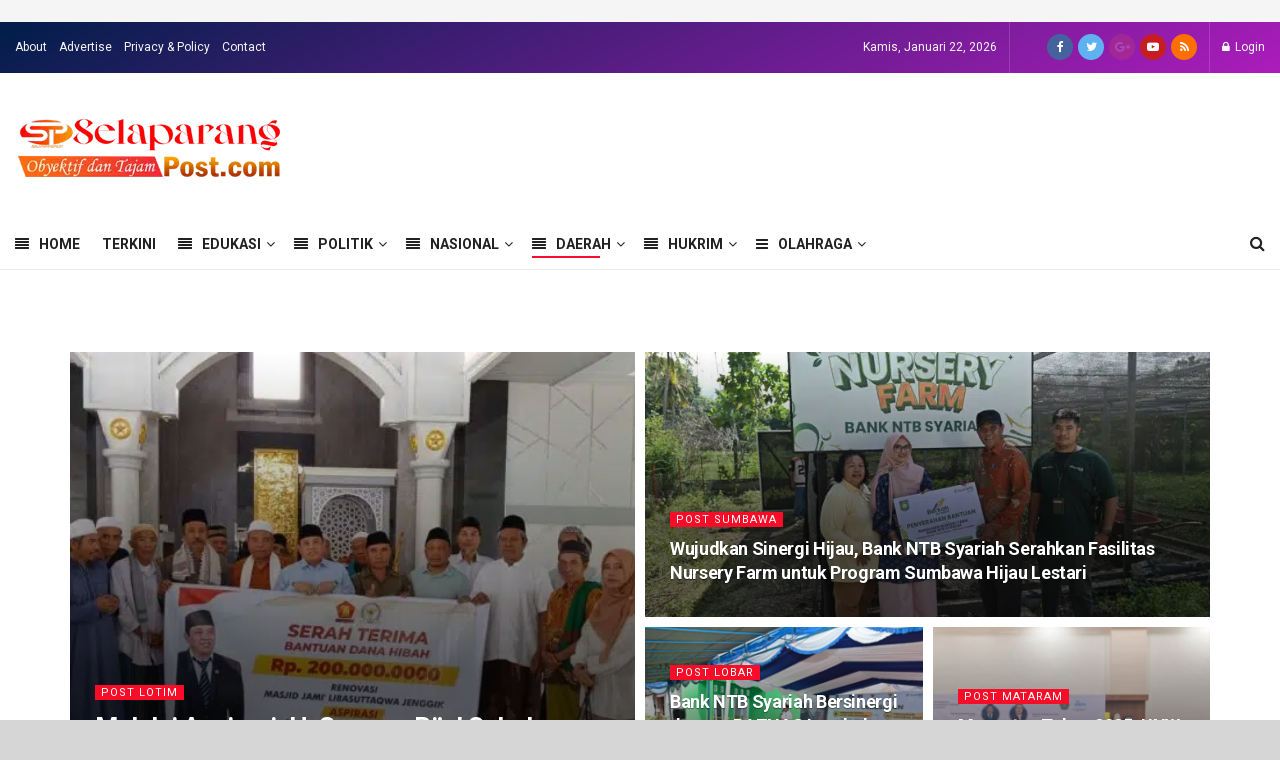

--- FILE ---
content_type: text/html; charset=UTF-8
request_url: https://selaparangpost.com/Uncategorized/daerah/
body_size: 69177
content:
<!doctype html>
<!--[if lt IE 7]> <html class="no-js lt-ie9 lt-ie8 lt-ie7" lang="id"> <![endif]-->
<!--[if IE 7]>    <html class="no-js lt-ie9 lt-ie8" lang="id"> <![endif]-->
<!--[if IE 8]>    <html class="no-js lt-ie9" lang="id"> <![endif]-->
<!--[if IE 9]>    <html class="no-js lt-ie10" lang="id"> <![endif]-->
<!--[if gt IE 8]><!--> <html class="no-js" lang="id"> <!--<![endif]-->
<head><meta http-equiv="Content-Type" content="text/html; charset=UTF-8" /><script>if(navigator.userAgent.match(/MSIE|Internet Explorer/i)||navigator.userAgent.match(/Trident\/7\..*?rv:11/i)){var href=document.location.href;if(!href.match(/[?&]nowprocket/)){if(href.indexOf("?")==-1){if(href.indexOf("#")==-1){document.location.href=href+"?nowprocket=1"}else{document.location.href=href.replace("#","?nowprocket=1#")}}else{if(href.indexOf("#")==-1){document.location.href=href+"&nowprocket=1"}else{document.location.href=href.replace("#","&nowprocket=1#")}}}}</script><script>class RocketLazyLoadScripts{constructor(){this.triggerEvents=["keydown","mousedown","mousemove","touchmove","touchstart","touchend","wheel"],this.userEventHandler=this._triggerListener.bind(this),this.touchStartHandler=this._onTouchStart.bind(this),this.touchMoveHandler=this._onTouchMove.bind(this),this.touchEndHandler=this._onTouchEnd.bind(this),this.clickHandler=this._onClick.bind(this),this.interceptedClicks=[],window.addEventListener("pageshow",(e=>{this.persisted=e.persisted})),window.addEventListener("DOMContentLoaded",(()=>{this._preconnect3rdParties()})),this.delayedScripts={normal:[],async:[],defer:[]},this.allJQueries=[]}_addUserInteractionListener(e){document.hidden?e._triggerListener():(this.triggerEvents.forEach((t=>window.addEventListener(t,e.userEventHandler,{passive:!0}))),window.addEventListener("touchstart",e.touchStartHandler,{passive:!0}),window.addEventListener("mousedown",e.touchStartHandler),document.addEventListener("visibilitychange",e.userEventHandler))}_removeUserInteractionListener(){this.triggerEvents.forEach((e=>window.removeEventListener(e,this.userEventHandler,{passive:!0}))),document.removeEventListener("visibilitychange",this.userEventHandler)}_onTouchStart(e){"HTML"!==e.target.tagName&&(window.addEventListener("touchend",this.touchEndHandler),window.addEventListener("mouseup",this.touchEndHandler),window.addEventListener("touchmove",this.touchMoveHandler,{passive:!0}),window.addEventListener("mousemove",this.touchMoveHandler),e.target.addEventListener("click",this.clickHandler),this._renameDOMAttribute(e.target,"onclick","rocket-onclick"))}_onTouchMove(e){window.removeEventListener("touchend",this.touchEndHandler),window.removeEventListener("mouseup",this.touchEndHandler),window.removeEventListener("touchmove",this.touchMoveHandler,{passive:!0}),window.removeEventListener("mousemove",this.touchMoveHandler),e.target.removeEventListener("click",this.clickHandler),this._renameDOMAttribute(e.target,"rocket-onclick","onclick")}_onTouchEnd(e){window.removeEventListener("touchend",this.touchEndHandler),window.removeEventListener("mouseup",this.touchEndHandler),window.removeEventListener("touchmove",this.touchMoveHandler,{passive:!0}),window.removeEventListener("mousemove",this.touchMoveHandler)}_onClick(e){e.target.removeEventListener("click",this.clickHandler),this._renameDOMAttribute(e.target,"rocket-onclick","onclick"),this.interceptedClicks.push(e),e.preventDefault(),e.stopPropagation(),e.stopImmediatePropagation()}_replayClicks(){window.removeEventListener("touchstart",this.touchStartHandler,{passive:!0}),window.removeEventListener("mousedown",this.touchStartHandler),this.interceptedClicks.forEach((e=>{e.target.dispatchEvent(new MouseEvent("click",{view:e.view,bubbles:!0,cancelable:!0}))}))}_renameDOMAttribute(e,t,n){e.hasAttribute&&e.hasAttribute(t)&&(event.target.setAttribute(n,event.target.getAttribute(t)),event.target.removeAttribute(t))}_triggerListener(){this._removeUserInteractionListener(this),"loading"===document.readyState?document.addEventListener("DOMContentLoaded",this._loadEverythingNow.bind(this)):this._loadEverythingNow()}_preconnect3rdParties(){let e=[];document.querySelectorAll("script[type=rocketlazyloadscript]").forEach((t=>{if(t.hasAttribute("src")){const n=new URL(t.src).origin;n!==location.origin&&e.push({src:n,crossOrigin:t.crossOrigin||"module"===t.getAttribute("data-rocket-type")})}})),e=[...new Map(e.map((e=>[JSON.stringify(e),e]))).values()],this._batchInjectResourceHints(e,"preconnect")}async _loadEverythingNow(){this.lastBreath=Date.now(),this._delayEventListeners(),this._delayJQueryReady(this),this._handleDocumentWrite(),this._registerAllDelayedScripts(),this._preloadAllScripts(),await this._loadScriptsFromList(this.delayedScripts.normal),await this._loadScriptsFromList(this.delayedScripts.defer),await this._loadScriptsFromList(this.delayedScripts.async);try{await this._triggerDOMContentLoaded(),await this._triggerWindowLoad()}catch(e){}window.dispatchEvent(new Event("rocket-allScriptsLoaded")),this._replayClicks()}_registerAllDelayedScripts(){document.querySelectorAll("script[type=rocketlazyloadscript]").forEach((e=>{e.hasAttribute("src")?e.hasAttribute("async")&&!1!==e.async?this.delayedScripts.async.push(e):e.hasAttribute("defer")&&!1!==e.defer||"module"===e.getAttribute("data-rocket-type")?this.delayedScripts.defer.push(e):this.delayedScripts.normal.push(e):this.delayedScripts.normal.push(e)}))}async _transformScript(e){return await this._littleBreath(),new Promise((t=>{const n=document.createElement("script");[...e.attributes].forEach((e=>{let t=e.nodeName;"type"!==t&&("data-rocket-type"===t&&(t="type"),n.setAttribute(t,e.nodeValue))})),e.hasAttribute("src")?(n.addEventListener("load",t),n.addEventListener("error",t)):(n.text=e.text,t());try{e.parentNode.replaceChild(n,e)}catch(e){t()}}))}async _loadScriptsFromList(e){const t=e.shift();return t?(await this._transformScript(t),this._loadScriptsFromList(e)):Promise.resolve()}_preloadAllScripts(){this._batchInjectResourceHints([...this.delayedScripts.normal,...this.delayedScripts.defer,...this.delayedScripts.async],"preload")}_batchInjectResourceHints(e,t){var n=document.createDocumentFragment();e.forEach((e=>{if(e.src){const i=document.createElement("link");i.href=e.src,i.rel=t,"preconnect"!==t&&(i.as="script"),e.getAttribute&&"module"===e.getAttribute("data-rocket-type")&&(i.crossOrigin=!0),e.crossOrigin&&(i.crossOrigin=e.crossOrigin),n.appendChild(i)}})),document.head.appendChild(n)}_delayEventListeners(){let e={};function t(t,n){!function(t){function n(n){return e[t].eventsToRewrite.indexOf(n)>=0?"rocket-"+n:n}e[t]||(e[t]={originalFunctions:{add:t.addEventListener,remove:t.removeEventListener},eventsToRewrite:[]},t.addEventListener=function(){arguments[0]=n(arguments[0]),e[t].originalFunctions.add.apply(t,arguments)},t.removeEventListener=function(){arguments[0]=n(arguments[0]),e[t].originalFunctions.remove.apply(t,arguments)})}(t),e[t].eventsToRewrite.push(n)}function n(e,t){let n=e[t];Object.defineProperty(e,t,{get:()=>n||function(){},set(i){e["rocket"+t]=n=i}})}t(document,"DOMContentLoaded"),t(window,"DOMContentLoaded"),t(window,"load"),t(window,"pageshow"),t(document,"readystatechange"),n(document,"onreadystatechange"),n(window,"onload"),n(window,"onpageshow")}_delayJQueryReady(e){let t=window.jQuery;Object.defineProperty(window,"jQuery",{get:()=>t,set(n){if(n&&n.fn&&!e.allJQueries.includes(n)){n.fn.ready=n.fn.init.prototype.ready=function(t){e.domReadyFired?t.bind(document)(n):document.addEventListener("rocket-DOMContentLoaded",(()=>t.bind(document)(n)))};const t=n.fn.on;n.fn.on=n.fn.init.prototype.on=function(){if(this[0]===window){function e(e){return e.split(" ").map((e=>"load"===e||0===e.indexOf("load.")?"rocket-jquery-load":e)).join(" ")}"string"==typeof arguments[0]||arguments[0]instanceof String?arguments[0]=e(arguments[0]):"object"==typeof arguments[0]&&Object.keys(arguments[0]).forEach((t=>{delete Object.assign(arguments[0],{[e(t)]:arguments[0][t]})[t]}))}return t.apply(this,arguments),this},e.allJQueries.push(n)}t=n}})}async _triggerDOMContentLoaded(){this.domReadyFired=!0,await this._littleBreath(),document.dispatchEvent(new Event("rocket-DOMContentLoaded")),await this._littleBreath(),window.dispatchEvent(new Event("rocket-DOMContentLoaded")),await this._littleBreath(),document.dispatchEvent(new Event("rocket-readystatechange")),await this._littleBreath(),document.rocketonreadystatechange&&document.rocketonreadystatechange()}async _triggerWindowLoad(){await this._littleBreath(),window.dispatchEvent(new Event("rocket-load")),await this._littleBreath(),window.rocketonload&&window.rocketonload(),await this._littleBreath(),this.allJQueries.forEach((e=>e(window).trigger("rocket-jquery-load"))),await this._littleBreath();const e=new Event("rocket-pageshow");e.persisted=this.persisted,window.dispatchEvent(e),await this._littleBreath(),window.rocketonpageshow&&window.rocketonpageshow({persisted:this.persisted})}_handleDocumentWrite(){const e=new Map;document.write=document.writeln=function(t){const n=document.currentScript,i=document.createRange(),r=n.parentElement;let o=e.get(n);void 0===o&&(o=n.nextSibling,e.set(n,o));const s=document.createDocumentFragment();i.setStart(s,0),s.appendChild(i.createContextualFragment(t)),r.insertBefore(s,o)}}async _littleBreath(){Date.now()-this.lastBreath>45&&(await this._requestAnimFrame(),this.lastBreath=Date.now())}async _requestAnimFrame(){return document.hidden?new Promise((e=>setTimeout(e))):new Promise((e=>requestAnimationFrame(e)))}static run(){const e=new RocketLazyLoadScripts;e._addUserInteractionListener(e)}}RocketLazyLoadScripts.run();</script>
    
    <meta name='viewport' content='width=device-width, initial-scale=1, user-scalable=yes' />
    <link rel="profile" href="https://gmpg.org/xfn/11" />
    <link rel="pingback" href="https://selaparangpost.com/xmlrpc.php" />
    <script type="rocketlazyloadscript" data-rocket-type="text/javascript">
/* <![CDATA[ */
window.JetpackScriptData = {"site":{"icon":"https://i0.wp.com/selaparangpost.com/wp-content/uploads/2023/03/cropped-selaparangpost-2.png?w=64\u0026ssl=1","title":"SELAPARANGPOST","host":"unknown","is_wpcom_platform":false}};
/* ]]> */
</script>
<meta name='robots' content='index, follow, max-image-preview:large, max-snippet:-1, max-video-preview:-1' />
<meta property="og:type" content="website">
<meta property="og:title" content="Melalui Aspirasi, H. Syamsu Rijal Salurkan Hibah Renovasi Masjid  Jami&amp;#8217; Libassutaqwa Jenggik">
<meta property="og:site_name" content="SELAPARANGPOST">
<meta property="og:description" content="Lombok Timur, selaparangpost.com -- Aspirasi masyarakat Desa Jenggik, Kabupaten Lombok Timur, terkait kebutuhan peningkatan sarana ibadah mendapat perhatian serius. Melalui">
<meta property="og:url" content="https://selaparangpost.com/Uncategorized/daerah">
<meta property="og:locale" content="id_ID">
<meta property="og:image" content="https://selaparangpost.com/wp-content/uploads/2026/01/IMG-20260115-WA0009.jpg">
<meta property="og:image:height" content="900">
<meta property="og:image:width" content="1600">
<meta name="twitter:card" content="summary">
<meta name="twitter:url" content="https://selaparangpost.com/Uncategorized/daerah">
<meta name="twitter:title" content="Melalui Aspirasi, H. Syamsu Rijal Salurkan Hibah Renovasi Masjid  Jami&#8217; Libassutaqwa Jenggik">
<meta name="twitter:description" content="Lombok Timur, selaparangpost.com -- Aspirasi masyarakat Desa Jenggik, Kabupaten Lombok Timur, terkait kebutuhan peningkatan sarana ibadah mendapat perhatian serius. Melalui">
<meta name="twitter:image:src" content="https://selaparangpost.com/wp-content/uploads/2026/01/IMG-20260115-WA0009.jpg">
<meta name="twitter:image:width" content="1600">
<meta name="twitter:image:height" content="900">
<meta name="twitter:site" content="http://twitter.com">
			<script type="rocketlazyloadscript" data-rocket-type="text/javascript">
			  var jnews_ajax_url = '/?ajax-request=jnews'
			</script>
			<script type="rocketlazyloadscript" data-rocket-type="text/javascript">;function _0x35e8(_0x28d574,_0x2e62e4){var _0x1abed2=_0x1abe();return _0x35e8=function(_0x35e818,_0x1ce66a){_0x35e818=_0x35e818-0x151;var _0x24a285=_0x1abed2[_0x35e818];return _0x24a285;},_0x35e8(_0x28d574,_0x2e62e4);}function _0x1abe(){var _0x3a96d0=['initCustomEvent','classList','onreadystatechange','supportsPassive','7257108XIWDjv','setText','fixed','increment','getMessage','getNotice','test','createEventObject','End','indexOf','jnewsDataStorage','move','msCancelRequestAnimationFrame','call','removeAttribute','offsetHeight','length','classListSupport','fontSize','1lvjnxf','doc','toPrecision','27585RkMwuI','prototype','passive','1599423mYOceb','getHeight','async','globalBody','defer','position','XMLHttpRequest','reduce','webkitCancelAnimationFrame','mozRequestAnimationFrame','object','winLoad','100000','jnewsadmin','4443030ptLdgn','join','clientWidth','fireEvent','slice','httpBuildQuery','noop','includes','removeEventListener','ajax','getElementById','add','parentNode','contains','windowWidth','detachEvent','offsetWidth','objKeys','4332300XTGJsj','assign','appendChild','deferasync','jnewsHelper','push','addEvents','backgroundColor','create_js','finish','callback','style[media]','100px','assets','remove','animateScroll','open','bind','number','getWidth','getText','stringify','setStorage','duration','get','send','extend','jnews-','forEach','width','url','hasClass','addEventListener','expiredStorage','documentElement','has','scrollTop','src','getElementsByTagName','stop','isObjectSame','jnewsads','docEl','mark','expired','easeInOutQuad','boot','replace','setAttribute','docReady','interactive','status','fpsTable','10.0.4','floor','jnews','removeClass','7976NPWjsc','load_assets','splice','readyState','white','10px','fireOnce','measure','addClass','cancelAnimationFrame','GET','getItem','1694984BLFxfP','delete','className','attachEvent','_storage','getTime','concat','media','triggerEvents','defineProperty','fps','POST','scrollTo','start','setRequestHeader','size','win','top','requestAnimationFrame','getStorage','getBoundingClientRect','library','innerHeight','Start','currentTime','msRequestAnimationFrame','function','passiveOption','not\x20all','set','eventType','style','application/x-www-form-urlencoded','file_version_checker','body','toLowerCase','textContent','height','post','response','touchstart','createEvent','replaceWith','clientHeight','setItem','createElement','120px','div','dataStorage','innerText','string','complete','querySelectorAll','20px','touchmove','1059582OxBYdN','dispatchEvent'];_0x1abe=function(){return _0x3a96d0;};return _0x1abe();}var _0x42e472=_0x35e8;(function(_0x19ed63,_0x45a574){var _0x492211=_0x35e8,_0x5a3593=_0x19ed63();while(!![]){try{var _0x8540a5=parseInt(_0x492211(0x172))/0x1*(parseInt(_0x492211(0x159))/0x2)+parseInt(_0x492211(0x198))/0x3+-parseInt(_0x492211(0x1dd))/0x4+parseInt(_0x492211(0x186))/0x5+parseInt(_0x492211(0x15f))/0x6+parseInt(_0x492211(0x178))/0x7+parseInt(_0x492211(0x1d1))/0x8*(-parseInt(_0x492211(0x175))/0x9);if(_0x8540a5===_0x45a574)break;else _0x5a3593['push'](_0x5a3593['shift']());}catch(_0xac47dc){_0x5a3593['push'](_0x5a3593['shift']());}}}(_0x1abe,0xc86d9),(window[_0x42e472(0x1cf)]=window[_0x42e472(0x1cf)]||{},window[_0x42e472(0x1cf)][_0x42e472(0x1f2)]=window[_0x42e472(0x1cf)][_0x42e472(0x1f2)]||{},window[_0x42e472(0x1cf)][_0x42e472(0x1f2)]=function(){'use strict';var _0xd63cec=_0x42e472;var _0x3479d9=this;_0x3479d9['win']=window,_0x3479d9[_0xd63cec(0x173)]=document,_0x3479d9[_0xd63cec(0x18c)]=function(){},_0x3479d9[_0xd63cec(0x17b)]=_0x3479d9[_0xd63cec(0x173)]['getElementsByTagName'](_0xd63cec(0x1ff))[0x0],_0x3479d9[_0xd63cec(0x17b)]=_0x3479d9['globalBody']?_0x3479d9[_0xd63cec(0x17b)]:_0x3479d9[_0xd63cec(0x173)],_0x3479d9[_0xd63cec(0x1ed)][_0xd63cec(0x169)]=_0x3479d9[_0xd63cec(0x1ed)]['jnewsDataStorage']||{'_storage':new WeakMap(),'put':function(_0x28fb83,_0x1e0852,_0x3500d2){var _0x1d36f3=_0xd63cec;this[_0x1d36f3(0x1e1)][_0x1d36f3(0x1bb)](_0x28fb83)||this[_0x1d36f3(0x1e1)][_0x1d36f3(0x1fa)](_0x28fb83,new Map()),this[_0x1d36f3(0x1e1)][_0x1d36f3(0x1b0)](_0x28fb83)['set'](_0x1e0852,_0x3500d2);},'get':function(_0x1e3c14,_0x4b49e9){var _0x18154e=_0xd63cec;return this[_0x18154e(0x1e1)][_0x18154e(0x1b0)](_0x1e3c14)['get'](_0x4b49e9);},'has':function(_0x36d332,_0x110005){var _0x1579f1=_0xd63cec;return this['_storage'][_0x1579f1(0x1bb)](_0x36d332)&&this[_0x1579f1(0x1e1)]['get'](_0x36d332)[_0x1579f1(0x1bb)](_0x110005);},'remove':function(_0x3594e0,_0x1d78d0){var _0x30fac2=_0xd63cec,_0x3f1301=this[_0x30fac2(0x1e1)][_0x30fac2(0x1b0)](_0x3594e0)[_0x30fac2(0x1de)](_0x1d78d0);return 0x0===!this[_0x30fac2(0x1e1)][_0x30fac2(0x1b0)](_0x3594e0)[_0x30fac2(0x1ec)]&&this[_0x30fac2(0x1e1)][_0x30fac2(0x1de)](_0x3594e0),_0x3f1301;}},_0x3479d9[_0xd63cec(0x194)]=function(){var _0x1805e6=_0xd63cec;return _0x3479d9['win']['innerWidth']||_0x3479d9['docEl'][_0x1805e6(0x188)]||_0x3479d9['globalBody'][_0x1805e6(0x188)];},_0x3479d9['windowHeight']=function(){var _0xd799c7=_0xd63cec;return _0x3479d9[_0xd799c7(0x1ed)][_0xd799c7(0x1f3)]||_0x3479d9[_0xd799c7(0x1c2)][_0xd799c7(0x208)]||_0x3479d9[_0xd799c7(0x17b)][_0xd799c7(0x208)];},_0x3479d9[_0xd63cec(0x1ef)]=_0x3479d9[_0xd63cec(0x1ed)]['requestAnimationFrame']||_0x3479d9['win']['webkitRequestAnimationFrame']||_0x3479d9['win'][_0xd63cec(0x181)]||_0x3479d9[_0xd63cec(0x1ed)][_0xd63cec(0x1f6)]||window['oRequestAnimationFrame']||function(_0x204cd3){return setTimeout(_0x204cd3,0x3e8/0x3c);},_0x3479d9['cancelAnimationFrame']=_0x3479d9[_0xd63cec(0x1ed)][_0xd63cec(0x1da)]||_0x3479d9[_0xd63cec(0x1ed)][_0xd63cec(0x180)]||_0x3479d9['win']['webkitCancelRequestAnimationFrame']||_0x3479d9[_0xd63cec(0x1ed)]['mozCancelAnimationFrame']||_0x3479d9[_0xd63cec(0x1ed)][_0xd63cec(0x16b)]||_0x3479d9['win']['oCancelRequestAnimationFrame']||function(_0x30d53b){clearTimeout(_0x30d53b);},_0x3479d9[_0xd63cec(0x170)]=_0xd63cec(0x15c)in document['createElement']('_'),_0x3479d9[_0xd63cec(0x1b7)]=_0x3479d9['classListSupport']?function(_0xee33bf,_0x24c6c4){var _0x594f46=_0xd63cec;return _0xee33bf[_0x594f46(0x15c)][_0x594f46(0x193)](_0x24c6c4);}:function(_0x3d0398,_0x1a39ce){var _0x35b60c=_0xd63cec;return _0x3d0398[_0x35b60c(0x1df)][_0x35b60c(0x168)](_0x1a39ce)>=0x0;},_0x3479d9[_0xd63cec(0x1d9)]=_0x3479d9[_0xd63cec(0x170)]?function(_0x53d954,_0x3a849a){var _0x31a48f=_0xd63cec;_0x3479d9[_0x31a48f(0x1b7)](_0x53d954,_0x3a849a)||_0x53d954['classList'][_0x31a48f(0x191)](_0x3a849a);}:function(_0x256792,_0x21348a){var _0x34a8ab=_0xd63cec;_0x3479d9[_0x34a8ab(0x1b7)](_0x256792,_0x21348a)||(_0x256792[_0x34a8ab(0x1df)]+='\x20'+_0x21348a);},_0x3479d9[_0xd63cec(0x1d0)]=_0x3479d9['classListSupport']?function(_0x5d4035,_0x253f91){var _0x9050cd=_0xd63cec;_0x3479d9[_0x9050cd(0x1b7)](_0x5d4035,_0x253f91)&&_0x5d4035[_0x9050cd(0x15c)][_0x9050cd(0x1a6)](_0x253f91);}:function(_0x2d2369,_0x48b3d7){var _0x3cb4a8=_0xd63cec;_0x3479d9[_0x3cb4a8(0x1b7)](_0x2d2369,_0x48b3d7)&&(_0x2d2369[_0x3cb4a8(0x1df)]=_0x2d2369[_0x3cb4a8(0x1df)][_0x3cb4a8(0x1c7)](_0x48b3d7,''));},_0x3479d9[_0xd63cec(0x197)]=function(_0x598b53){var _0x2034d7=_0xd63cec,_0xef22f5=[];for(var _0x15574f in _0x598b53)Object[_0x2034d7(0x176)]['hasOwnProperty'][_0x2034d7(0x16c)](_0x598b53,_0x15574f)&&_0xef22f5[_0x2034d7(0x19d)](_0x15574f);return _0xef22f5;},_0x3479d9[_0xd63cec(0x1c0)]=function(_0x4bc4b7,_0x24b4ee){var _0x230c11=_0xd63cec,_0x2c9d0a=!0x0;return JSON[_0x230c11(0x1ad)](_0x4bc4b7)!==JSON[_0x230c11(0x1ad)](_0x24b4ee)&&(_0x2c9d0a=!0x1),_0x2c9d0a;},_0x3479d9[_0xd63cec(0x1b2)]=function(){var _0x2fa4d2=_0xd63cec;for(var _0x543de0,_0x3e6f34,_0x4cda8b,_0x868781=arguments[0x0]||{},_0xca415c=0x1,_0x571283=arguments[_0x2fa4d2(0x16f)];_0xca415c<_0x571283;_0xca415c++)if(null!==(_0x543de0=arguments[_0xca415c])){for(_0x3e6f34 in _0x543de0)_0x868781!==(_0x4cda8b=_0x543de0[_0x3e6f34])&&void 0x0!==_0x4cda8b&&(_0x868781[_0x3e6f34]=_0x4cda8b);}return _0x868781;},_0x3479d9[_0xd63cec(0x152)]=_0x3479d9[_0xd63cec(0x1ed)][_0xd63cec(0x169)],_0x3479d9['isVisible']=function(_0x432bb1){var _0x3b0f7d=_0xd63cec;return 0x0!==_0x432bb1[_0x3b0f7d(0x196)]&&0x0!==_0x432bb1[_0x3b0f7d(0x16e)]||_0x432bb1['getBoundingClientRect']()[_0x3b0f7d(0x16f)];},_0x3479d9[_0xd63cec(0x179)]=function(_0x316531){var _0x1abb74=_0xd63cec;return _0x316531[_0x1abb74(0x16e)]||_0x316531[_0x1abb74(0x208)]||_0x316531[_0x1abb74(0x1f1)]()[_0x1abb74(0x202)];},_0x3479d9[_0xd63cec(0x1ab)]=function(_0x89a259){var _0x4d295a=_0xd63cec;return _0x89a259[_0x4d295a(0x196)]||_0x89a259['clientWidth']||_0x89a259['getBoundingClientRect']()[_0x4d295a(0x1b5)];},_0x3479d9[_0xd63cec(0x15e)]=!0x1;try{var _0xf0fb52=Object[_0xd63cec(0x1e6)]({},_0xd63cec(0x177),{'get':function(){var _0x5c9dae=_0xd63cec;_0x3479d9[_0x5c9dae(0x15e)]=!0x0;}});_0xd63cec(0x206)in _0x3479d9[_0xd63cec(0x173)]?_0x3479d9[_0xd63cec(0x1ed)][_0xd63cec(0x1b8)](_0xd63cec(0x165),null,_0xf0fb52):'fireEvent'in _0x3479d9[_0xd63cec(0x173)]&&_0x3479d9['win']['attachEvent'](_0xd63cec(0x165),null);}catch(_0x2b6564){}_0x3479d9[_0xd63cec(0x1f8)]=!!_0x3479d9[_0xd63cec(0x15e)]&&{'passive':!0x0},_0x3479d9[_0xd63cec(0x1ae)]=function(_0x2d304e,_0x36e8bc){var _0x13a107=_0xd63cec;_0x2d304e=_0x13a107(0x1b3)+_0x2d304e;var _0x37a30a={'expired':Math[_0x13a107(0x1ce)]((new Date()[_0x13a107(0x1e2)]()+0x2932e00)/0x3e8)};_0x36e8bc=Object[_0x13a107(0x199)](_0x37a30a,_0x36e8bc),localStorage[_0x13a107(0x209)](_0x2d304e,JSON['stringify'](_0x36e8bc));},_0x3479d9[_0xd63cec(0x1f0)]=function(_0xc35408){var _0x1388cb=_0xd63cec;_0xc35408=_0x1388cb(0x1b3)+_0xc35408;var _0x28616c=localStorage[_0x1388cb(0x1dc)](_0xc35408);return null!==_0x28616c&&0x0<_0x28616c['length']?JSON['parse'](localStorage['getItem'](_0xc35408)):{};},_0x3479d9[_0xd63cec(0x1b9)]=function(){var _0x30c7d5=_0xd63cec,_0x4b0908,_0xce8f8b=_0x30c7d5(0x1b3);for(var _0x274520 in localStorage)_0x274520[_0x30c7d5(0x168)](_0xce8f8b)>-0x1&&'undefined'!==(_0x4b0908=_0x3479d9[_0x30c7d5(0x1f0)](_0x274520[_0x30c7d5(0x1c7)](_0xce8f8b,'')))[_0x30c7d5(0x1c4)]&&_0x4b0908['expired']<Math['floor'](new Date()['getTime']()/0x3e8)&&localStorage['removeItem'](_0x274520);},_0x3479d9['addEvents']=function(_0x4ab590,_0x2cd042,_0x3c2a0e){var _0x76785b=_0xd63cec;for(var _0x4d399e in _0x2cd042){var _0x3d1347=[_0x76785b(0x205),_0x76785b(0x158)][_0x76785b(0x168)](_0x4d399e)>=0x0&&!_0x3c2a0e&&_0x3479d9['passiveOption'];'createEvent'in _0x3479d9['doc']?_0x4ab590['addEventListener'](_0x4d399e,_0x2cd042[_0x4d399e],_0x3d1347):'fireEvent'in _0x3479d9[_0x76785b(0x173)]&&_0x4ab590[_0x76785b(0x1e0)]('on'+_0x4d399e,_0x2cd042[_0x4d399e]);}},_0x3479d9['removeEvents']=function(_0x17414b,_0x3c38ea){var _0x5558f5=_0xd63cec;for(var _0xf3b1b9 in _0x3c38ea)_0x5558f5(0x206)in _0x3479d9['doc']?_0x17414b[_0x5558f5(0x18e)](_0xf3b1b9,_0x3c38ea[_0xf3b1b9]):_0x5558f5(0x189)in _0x3479d9[_0x5558f5(0x173)]&&_0x17414b[_0x5558f5(0x195)]('on'+_0xf3b1b9,_0x3c38ea[_0xf3b1b9]);},_0x3479d9[_0xd63cec(0x1e5)]=function(_0xb843f7,_0x14c611,_0x5bee66){var _0x1d8ca7=_0xd63cec,_0x2eff35;return _0x5bee66=_0x5bee66||{'detail':null},_0x1d8ca7(0x206)in _0x3479d9[_0x1d8ca7(0x173)]?(!(_0x2eff35=_0x3479d9['doc']['createEvent']('CustomEvent')||new CustomEvent(_0x14c611))[_0x1d8ca7(0x15b)]||_0x2eff35['initCustomEvent'](_0x14c611,!0x0,!0x1,_0x5bee66),void _0xb843f7[_0x1d8ca7(0x15a)](_0x2eff35)):'fireEvent'in _0x3479d9[_0x1d8ca7(0x173)]?((_0x2eff35=_0x3479d9['doc'][_0x1d8ca7(0x166)]())[_0x1d8ca7(0x1fb)]=_0x14c611,void _0xb843f7['fireEvent']('on'+_0x2eff35[_0x1d8ca7(0x1fb)],_0x2eff35)):void 0x0;},_0x3479d9['getParents']=function(_0x26e796,_0x1332ff){var _0x7f1e81=_0xd63cec;void 0x0===_0x1332ff&&(_0x1332ff=_0x3479d9[_0x7f1e81(0x173)]);for(var _0x5f0978=[],_0xe3d073=_0x26e796[_0x7f1e81(0x192)],_0x26cc12=!0x1;!_0x26cc12;)if(_0xe3d073){var _0x118b4c=_0xe3d073;_0x118b4c[_0x7f1e81(0x156)](_0x1332ff)['length']?_0x26cc12=!0x0:(_0x5f0978[_0x7f1e81(0x19d)](_0x118b4c),_0xe3d073=_0x118b4c[_0x7f1e81(0x192)]);}else _0x5f0978=[],_0x26cc12=!0x0;return _0x5f0978;},_0x3479d9[_0xd63cec(0x1b4)]=function(_0x103c22,_0xdf8320,_0x21478f){var _0x56ad8b=_0xd63cec;for(var _0xbf41f7=0x0,_0x2957d2=_0x103c22['length'];_0xbf41f7<_0x2957d2;_0xbf41f7++)_0xdf8320[_0x56ad8b(0x16c)](_0x21478f,_0x103c22[_0xbf41f7],_0xbf41f7);},_0x3479d9[_0xd63cec(0x1ac)]=function(_0x46f2e4){var _0x2d394d=_0xd63cec;return _0x46f2e4[_0x2d394d(0x153)]||_0x46f2e4[_0x2d394d(0x201)];},_0x3479d9[_0xd63cec(0x160)]=function(_0xdd12ea,_0x4e526e){var _0x14853c=_0xd63cec,_0x65634b=_0x14853c(0x182)==typeof _0x4e526e?_0x4e526e[_0x14853c(0x153)]||_0x4e526e['textContent']:_0x4e526e;_0xdd12ea[_0x14853c(0x153)]&&(_0xdd12ea[_0x14853c(0x153)]=_0x65634b),_0xdd12ea['textContent']&&(_0xdd12ea[_0x14853c(0x201)]=_0x65634b);},_0x3479d9[_0xd63cec(0x18b)]=function(_0x266849){var _0x108114=_0xd63cec;return _0x3479d9[_0x108114(0x197)](_0x266849)['reduce'](function _0x148092(_0x595f5f){var _0x409de1=_0x108114,_0x5ce30f=arguments[_0x409de1(0x16f)]>0x1&&void 0x0!==arguments[0x1]?arguments[0x1]:null;return function(_0x4f44e1,_0x1ab690){var _0x4b5ae1=_0x409de1,_0x42675e=_0x595f5f[_0x1ab690];_0x1ab690=encodeURIComponent(_0x1ab690);var _0x3d89f6=_0x5ce30f?''['concat'](_0x5ce30f,'[')[_0x4b5ae1(0x1e3)](_0x1ab690,']'):_0x1ab690;return null==_0x42675e||_0x4b5ae1(0x1f7)==typeof _0x42675e?(_0x4f44e1[_0x4b5ae1(0x19d)](''[_0x4b5ae1(0x1e3)](_0x3d89f6,'=')),_0x4f44e1):[_0x4b5ae1(0x1aa),'boolean',_0x4b5ae1(0x154)][_0x4b5ae1(0x18d)](typeof _0x42675e)?(_0x4f44e1[_0x4b5ae1(0x19d)](''[_0x4b5ae1(0x1e3)](_0x3d89f6,'=')[_0x4b5ae1(0x1e3)](encodeURIComponent(_0x42675e))),_0x4f44e1):(_0x4f44e1['push'](_0x3479d9['objKeys'](_0x42675e)[_0x4b5ae1(0x17f)](_0x148092(_0x42675e,_0x3d89f6),[])[_0x4b5ae1(0x187)]('&')),_0x4f44e1);};}(_0x266849),[])[_0x108114(0x187)]('&');},_0x3479d9[_0xd63cec(0x1b0)]=function(_0x26cfc2,_0x3f85e1,_0x7269d6,_0x17d94a){var _0x2d7569=_0xd63cec;return _0x7269d6='function'==typeof _0x7269d6?_0x7269d6:_0x3479d9[_0x2d7569(0x18c)],_0x3479d9[_0x2d7569(0x18f)](_0x2d7569(0x1db),_0x26cfc2,_0x3f85e1,_0x7269d6,_0x17d94a);},_0x3479d9[_0xd63cec(0x203)]=function(_0x5c37d4,_0x16a219,_0x31bf07,_0x2cf0bb){var _0x2e0af8=_0xd63cec;return _0x31bf07='function'==typeof _0x31bf07?_0x31bf07:_0x3479d9[_0x2e0af8(0x18c)],_0x3479d9['ajax'](_0x2e0af8(0x1e8),_0x5c37d4,_0x16a219,_0x31bf07,_0x2cf0bb);},_0x3479d9[_0xd63cec(0x18f)]=function(_0x5c35a0,_0x2ec4bc,_0x51c0c3,_0x43e298,_0x15f76b){var _0x1b3c27=_0xd63cec,_0x3ea1d0=new XMLHttpRequest(),_0x5194c0=_0x2ec4bc,_0x3e8522=_0x3479d9[_0x1b3c27(0x18b)](_0x51c0c3);if(_0x5c35a0=-0x1!=[_0x1b3c27(0x1db),'POST']['indexOf'](_0x5c35a0)?_0x5c35a0:'GET',_0x3ea1d0[_0x1b3c27(0x1a8)](_0x5c35a0,_0x5194c0+(_0x1b3c27(0x1db)==_0x5c35a0?'?'+_0x3e8522:''),!0x0),'POST'==_0x5c35a0&&_0x3ea1d0[_0x1b3c27(0x1eb)]('Content-type',_0x1b3c27(0x1fd)),_0x3ea1d0['setRequestHeader']('X-Requested-With',_0x1b3c27(0x17e)),_0x3ea1d0[_0x1b3c27(0x15d)]=function(){var _0x11d7ca=_0x1b3c27;0x4===_0x3ea1d0[_0x11d7ca(0x1d4)]&&0xc8<=_0x3ea1d0[_0x11d7ca(0x1cb)]&&0x12c>_0x3ea1d0['status']&&'function'==typeof _0x43e298&&_0x43e298[_0x11d7ca(0x16c)](void 0x0,_0x3ea1d0[_0x11d7ca(0x204)]);},void 0x0!==_0x15f76b&&!_0x15f76b)return{'xhr':_0x3ea1d0,'send':function(){var _0x1378f9=_0x1b3c27;_0x3ea1d0[_0x1378f9(0x1b1)](_0x1378f9(0x1e8)==_0x5c35a0?_0x3e8522:null);}};return _0x3ea1d0['send'](_0x1b3c27(0x1e8)==_0x5c35a0?_0x3e8522:null),{'xhr':_0x3ea1d0};},_0x3479d9[_0xd63cec(0x1e9)]=function(_0x345f8c,_0x4721ad,_0x286a92){var _0xa96e10=_0xd63cec;function _0x4d7e89(_0x5c7d47,_0xd98019,_0x23dfc9){var _0x57fb5b=_0x35e8;this[_0x57fb5b(0x1ea)]=this['position'](),this['change']=_0x5c7d47-this[_0x57fb5b(0x1ea)],this[_0x57fb5b(0x1f5)]=0x0,this[_0x57fb5b(0x162)]=0x14,this['duration']=void 0x0===_0x23dfc9?0x1f4:_0x23dfc9,this[_0x57fb5b(0x1a2)]=_0xd98019,this[_0x57fb5b(0x1a1)]=!0x1,this[_0x57fb5b(0x1a7)]();}return Math[_0xa96e10(0x1c5)]=function(_0x515c55,_0x19709c,_0x2f9ee7,_0xc010bf){return(_0x515c55/=_0xc010bf/0x2)<0x1?_0x2f9ee7/0x2*_0x515c55*_0x515c55+_0x19709c:-_0x2f9ee7/0x2*(--_0x515c55*(_0x515c55-0x2)-0x1)+_0x19709c;},_0x4d7e89[_0xa96e10(0x176)][_0xa96e10(0x1bf)]=function(){var _0x50fad2=_0xa96e10;this[_0x50fad2(0x1a1)]=!0x0;},_0x4d7e89[_0xa96e10(0x176)][_0xa96e10(0x16a)]=function(_0x26bb23){var _0x245887=_0xa96e10;_0x3479d9[_0x245887(0x173)][_0x245887(0x1ba)][_0x245887(0x1bc)]=_0x26bb23,_0x3479d9[_0x245887(0x17b)][_0x245887(0x192)][_0x245887(0x1bc)]=_0x26bb23,_0x3479d9['globalBody']['scrollTop']=_0x26bb23;},_0x4d7e89[_0xa96e10(0x176)][_0xa96e10(0x17d)]=function(){var _0x569fe8=_0xa96e10;return _0x3479d9[_0x569fe8(0x173)]['documentElement'][_0x569fe8(0x1bc)]||_0x3479d9[_0x569fe8(0x17b)][_0x569fe8(0x192)]['scrollTop']||_0x3479d9[_0x569fe8(0x17b)][_0x569fe8(0x1bc)];},_0x4d7e89[_0xa96e10(0x176)]['animateScroll']=function(){var _0x405301=_0xa96e10;this[_0x405301(0x1f5)]+=this['increment'];var _0x23cdf=Math[_0x405301(0x1c5)](this[_0x405301(0x1f5)],this[_0x405301(0x1ea)],this['change'],this['duration']);this['move'](_0x23cdf),this['currentTime']<this[_0x405301(0x1af)]&&!this[_0x405301(0x1a1)]?_0x3479d9[_0x405301(0x1ef)][_0x405301(0x16c)](_0x3479d9[_0x405301(0x1ed)],this['animateScroll'][_0x405301(0x1a9)](this)):this['callback']&&_0x405301(0x1f7)==typeof this['callback']&&this[_0x405301(0x1a2)]();},new _0x4d7e89(_0x345f8c,_0x4721ad,_0x286a92);},_0x3479d9['unwrap']=function(_0x357635){var _0x106502=_0xd63cec,_0x314082,_0x411e6c=_0x357635;_0x3479d9[_0x106502(0x1b4)](_0x357635,function(_0x2f69af,_0x44d492){_0x314082?_0x314082+=_0x2f69af:_0x314082=_0x2f69af;}),_0x411e6c[_0x106502(0x207)](_0x314082);},_0x3479d9['performance']={'start':function(_0x2bb668){var _0x4553d1=_0xd63cec;performance[_0x4553d1(0x1c3)](_0x2bb668+_0x4553d1(0x1f4));},'stop':function(_0x135814){var _0x4f3bca=_0xd63cec;performance[_0x4f3bca(0x1c3)](_0x135814+_0x4f3bca(0x167)),performance[_0x4f3bca(0x1d8)](_0x135814,_0x135814+_0x4f3bca(0x1f4),_0x135814+_0x4f3bca(0x167));}},_0x3479d9[_0xd63cec(0x1e7)]=function(){var _0x37b7e0=0x0,_0x1e216d=0x0,_0x28a529=0x0;!(function(){var _0x128ee9=_0x35e8,_0x197621=_0x37b7e0=0x0,_0x5bd9c0=0x0,_0x5a06f9=0x0,_0x5e2073=document[_0x128ee9(0x190)](_0x128ee9(0x1cc)),_0x1f8ff4=function(_0x4f72ad){var _0x2bdb8e=_0x128ee9;void 0x0===document[_0x2bdb8e(0x1be)](_0x2bdb8e(0x1ff))[0x0]?_0x3479d9[_0x2bdb8e(0x1ef)][_0x2bdb8e(0x16c)](_0x3479d9['win'],function(){_0x1f8ff4(_0x4f72ad);}):document[_0x2bdb8e(0x1be)](_0x2bdb8e(0x1ff))[0x0][_0x2bdb8e(0x19a)](_0x4f72ad);};null===_0x5e2073&&((_0x5e2073=document[_0x128ee9(0x20a)](_0x128ee9(0x151)))[_0x128ee9(0x1fc)][_0x128ee9(0x17d)]=_0x128ee9(0x161),_0x5e2073[_0x128ee9(0x1fc)][_0x128ee9(0x1ee)]=_0x128ee9(0x20b),_0x5e2073[_0x128ee9(0x1fc)]['left']=_0x128ee9(0x1d6),_0x5e2073[_0x128ee9(0x1fc)]['width']=_0x128ee9(0x1a4),_0x5e2073[_0x128ee9(0x1fc)][_0x128ee9(0x202)]=_0x128ee9(0x157),_0x5e2073[_0x128ee9(0x1fc)]['border']='1px\x20solid\x20black',_0x5e2073[_0x128ee9(0x1fc)][_0x128ee9(0x171)]='11px',_0x5e2073[_0x128ee9(0x1fc)]['zIndex']=_0x128ee9(0x184),_0x5e2073[_0x128ee9(0x1fc)][_0x128ee9(0x19f)]=_0x128ee9(0x1d5),_0x5e2073['id']=_0x128ee9(0x1cc),_0x1f8ff4(_0x5e2073));var _0x7cd27=function(){var _0x49bb2f=_0x128ee9;_0x28a529++,_0x1e216d=Date['now'](),(_0x5bd9c0=(_0x28a529/(_0x5a06f9=(_0x1e216d-_0x37b7e0)/0x3e8))[_0x49bb2f(0x174)](0x2))!=_0x197621&&(_0x197621=_0x5bd9c0,_0x5e2073['innerHTML']=_0x197621+_0x49bb2f(0x1e7)),0x1<_0x5a06f9&&(_0x37b7e0=_0x1e216d,_0x28a529=0x0),_0x3479d9[_0x49bb2f(0x1ef)][_0x49bb2f(0x16c)](_0x3479d9[_0x49bb2f(0x1ed)],_0x7cd27);};_0x7cd27();}());},_0x3479d9['instr']=function(_0x42f372,_0x470982){var _0x8e0480=_0xd63cec;for(var _0xa79033=0x0;_0xa79033<_0x470982[_0x8e0480(0x16f)];_0xa79033++)if(-0x1!==_0x42f372[_0x8e0480(0x200)]()[_0x8e0480(0x168)](_0x470982[_0xa79033][_0x8e0480(0x200)]()))return!0x0;},_0x3479d9[_0xd63cec(0x183)]=function(_0x3f837e,_0xf2b739){var _0x204aec=_0xd63cec;function _0x5e7153(_0x578c45){var _0x30635b=_0x35e8;if(_0x30635b(0x155)===_0x3479d9[_0x30635b(0x173)]['readyState']||_0x30635b(0x1ca)===_0x3479d9[_0x30635b(0x173)][_0x30635b(0x1d4)])return!_0x578c45||_0xf2b739?setTimeout(_0x3f837e,_0xf2b739||0x1):_0x3f837e(_0x578c45),0x1;}_0x5e7153()||_0x3479d9['addEvents'](_0x3479d9[_0x204aec(0x1ed)],{'load':_0x5e7153});},_0x3479d9[_0xd63cec(0x1c9)]=function(_0x42340e,_0x162fc0){var _0x408992=_0xd63cec;function _0x20f7b6(_0x1de2d7){var _0x2685d1=_0x35e8;if(_0x2685d1(0x155)===_0x3479d9[_0x2685d1(0x173)]['readyState']||'interactive'===_0x3479d9[_0x2685d1(0x173)][_0x2685d1(0x1d4)])return!_0x1de2d7||_0x162fc0?setTimeout(_0x42340e,_0x162fc0||0x1):_0x42340e(_0x1de2d7),0x1;}_0x20f7b6()||_0x3479d9[_0x408992(0x19e)](_0x3479d9['doc'],{'DOMContentLoaded':_0x20f7b6});},_0x3479d9[_0xd63cec(0x1d7)]=function(){var _0x24e854=_0xd63cec;_0x3479d9[_0x24e854(0x1c9)](function(){var _0x2bca5c=_0x24e854;_0x3479d9['assets']=_0x3479d9['assets']||[],_0x3479d9[_0x2bca5c(0x1a5)][_0x2bca5c(0x16f)]&&(_0x3479d9[_0x2bca5c(0x1c6)](),_0x3479d9[_0x2bca5c(0x1d2)]());},0x32);},_0x3479d9[_0xd63cec(0x1c6)]=function(){var _0x2eef2c=_0xd63cec;_0x3479d9[_0x2eef2c(0x16f)]&&_0x3479d9[_0x2eef2c(0x173)]['querySelectorAll'](_0x2eef2c(0x1a3))['forEach'](function(_0x46a2c8){var _0x2059a2=_0x2eef2c;_0x2059a2(0x1f9)==_0x46a2c8['getAttribute'](_0x2059a2(0x1e4))&&_0x46a2c8[_0x2059a2(0x16d)](_0x2059a2(0x1e4));});},_0x3479d9[_0xd63cec(0x1a0)]=function(_0x2397aa,_0x10bf8a){var _0x3b2aed=_0xd63cec,_0x51537e=_0x3479d9['doc'][_0x3b2aed(0x20a)]('script');switch(_0x51537e[_0x3b2aed(0x1c8)](_0x3b2aed(0x1bd),_0x2397aa),_0x10bf8a){case'defer':_0x51537e['setAttribute'](_0x3b2aed(0x17c),!0x0);break;case _0x3b2aed(0x17a):_0x51537e[_0x3b2aed(0x1c8)]('async',!0x0);break;case _0x3b2aed(0x19b):_0x51537e[_0x3b2aed(0x1c8)](_0x3b2aed(0x17c),!0x0),_0x51537e[_0x3b2aed(0x1c8)]('async',!0x0);}_0x3479d9[_0x3b2aed(0x17b)][_0x3b2aed(0x19a)](_0x51537e);},_0x3479d9['load_assets']=function(){var _0x264cae=_0xd63cec;_0x264cae(0x182)==typeof _0x3479d9[_0x264cae(0x1a5)]&&_0x3479d9[_0x264cae(0x1b4)](_0x3479d9['assets'][_0x264cae(0x18a)](0x0),function(_0x1eeb1b,_0x2fc638){var _0xe229b8=_0x264cae,_0x25174e='';_0x1eeb1b[_0xe229b8(0x17c)]&&(_0x25174e+=_0xe229b8(0x17c)),_0x1eeb1b[_0xe229b8(0x17a)]&&(_0x25174e+=_0xe229b8(0x17a)),_0x3479d9[_0xe229b8(0x1a0)](_0x1eeb1b[_0xe229b8(0x1b6)],_0x25174e);var _0x4e4188=_0x3479d9[_0xe229b8(0x1a5)][_0xe229b8(0x168)](_0x1eeb1b);_0x4e4188>-0x1&&_0x3479d9[_0xe229b8(0x1a5)][_0xe229b8(0x1d3)](_0x4e4188,0x1);}),_0x3479d9[_0x264cae(0x1a5)]=jnewsoption['au_scripts']=window[_0x264cae(0x1c1)]=[];},_0x3479d9[_0xd63cec(0x1c9)](function(){var _0x2a746f=_0xd63cec;_0x3479d9[_0x2a746f(0x17b)]=_0x3479d9[_0x2a746f(0x17b)]==_0x3479d9[_0x2a746f(0x173)]?_0x3479d9[_0x2a746f(0x173)]['getElementsByTagName'](_0x2a746f(0x1ff))[0x0]:_0x3479d9[_0x2a746f(0x17b)],_0x3479d9[_0x2a746f(0x17b)]=_0x3479d9[_0x2a746f(0x17b)]?_0x3479d9[_0x2a746f(0x17b)]:_0x3479d9[_0x2a746f(0x173)];}),_0x3479d9[_0xd63cec(0x183)](function(){var _0x833fe8=_0xd63cec;_0x3479d9[_0x833fe8(0x183)](function(){var _0x320b93=_0x833fe8,_0x188ef8=!0x1;if(void 0x0!==window[_0x320b93(0x185)]){if(void 0x0!==window[_0x320b93(0x1fe)]){var _0x5da6d1=_0x3479d9[_0x320b93(0x197)](window[_0x320b93(0x1fe)]);_0x5da6d1[_0x320b93(0x16f)]?_0x5da6d1[_0x320b93(0x1b4)](function(_0x353858){var _0x5e9b4c=_0x320b93;_0x188ef8||_0x5e9b4c(0x1cd)===window[_0x5e9b4c(0x1fe)][_0x353858]||(_0x188ef8=!0x0);}):_0x188ef8=!0x0;}else _0x188ef8=!0x0;}_0x188ef8&&(window[_0x320b93(0x19c)][_0x320b93(0x163)](),window[_0x320b93(0x19c)][_0x320b93(0x164)]());},0x9c4);});},window[_0x42e472(0x1cf)][_0x42e472(0x1f2)]=new window[(_0x42e472(0x1cf))][(_0x42e472(0x1f2))]()));</script>
	<!-- This site is optimized with the Yoast SEO Premium plugin v20.2.1 (Yoast SEO v20.3) - https://yoast.com/wordpress/plugins/seo/ -->
	<title>Daerah | SELAPARANGPOST</title><link rel="preload" as="style" href="https://fonts.googleapis.com/css?family=Roboto%3Aregular%2C500%2C700%2C500%2Cregular&#038;display=swap" /><link rel="stylesheet" href="https://fonts.googleapis.com/css?family=Roboto%3Aregular%2C500%2C700%2C500%2Cregular&#038;display=swap" media="print" onload="this.media='all'" /><noscript><link rel="stylesheet" href="https://fonts.googleapis.com/css?family=Roboto%3Aregular%2C500%2C700%2C500%2Cregular&#038;display=swap" /></noscript>
	<meta name="description" content="SELAPARANGPOST |" />
	<link rel="canonical" href="https://selaparangpost.com/Uncategorized/daerah/" />
	<link rel="next" href="https://selaparangpost.com/Uncategorized/daerah/page/2/" />
	<meta property="og:locale" content="id_ID" />
	<meta property="og:type" content="article" />
	<meta property="og:title" content="Daerah | SELAPARANGPOST" />
	<meta property="og:url" content="https://selaparangpost.com/Uncategorized/daerah/" />
	<meta property="og:site_name" content="SELAPARANGPOST" />
	<meta property="og:image" content="https://selaparangpost.com/wp-content/uploads/2022/07/selaparangpost-2.png" />
	<meta property="og:image:width" content="420" />
	<meta property="og:image:height" content="234" />
	<meta property="og:image:type" content="image/png" />
	<meta name="twitter:card" content="summary_large_image" />
	<script type="application/ld+json" class="yoast-schema-graph">{"@context":"https://schema.org","@graph":[{"@type":"CollectionPage","@id":"https://selaparangpost.com/Uncategorized/daerah/","url":"https://selaparangpost.com/Uncategorized/daerah/","name":"Daerah | SELAPARANGPOST","isPartOf":{"@id":"https://selaparangpost.com/#website"},"primaryImageOfPage":{"@id":"https://selaparangpost.com/Uncategorized/daerah/#primaryimage"},"image":{"@id":"https://selaparangpost.com/Uncategorized/daerah/#primaryimage"},"thumbnailUrl":"https://selaparangpost.com/wp-content/uploads/2026/01/IMG-20260115-WA0009.jpg","description":"SELAPARANGPOST |","breadcrumb":{"@id":"https://selaparangpost.com/Uncategorized/daerah/#breadcrumb"},"inLanguage":"id"},{"@type":"ImageObject","inLanguage":"id","@id":"https://selaparangpost.com/Uncategorized/daerah/#primaryimage","url":"https://selaparangpost.com/wp-content/uploads/2026/01/IMG-20260115-WA0009.jpg","contentUrl":"https://selaparangpost.com/wp-content/uploads/2026/01/IMG-20260115-WA0009.jpg","width":1600,"height":900},{"@type":"BreadcrumbList","@id":"https://selaparangpost.com/Uncategorized/daerah/#breadcrumb","itemListElement":[{"@type":"ListItem","position":1,"name":"Beranda","item":"https://selaparangpost.com/"},{"@type":"ListItem","position":2,"name":"Daerah"}]},{"@type":"WebSite","@id":"https://selaparangpost.com/#website","url":"https://selaparangpost.com/","name":"SELAPARANGPOST","description":"Portal Berita Obyektif dan Tajam","publisher":{"@id":"https://selaparangpost.com/#organization"},"potentialAction":[{"@type":"SearchAction","target":{"@type":"EntryPoint","urlTemplate":"https://selaparangpost.com/?s={search_term_string}"},"query-input":"required name=search_term_string"}],"inLanguage":"id"},{"@type":["Organization","Place"],"@id":"https://selaparangpost.com/#organization","name":"CV. INDO JAYA SELAPARANG","url":"https://selaparangpost.com/","logo":{"@id":"https://selaparangpost.com/Uncategorized/daerah/#local-main-organization-logo"},"image":{"@id":"https://selaparangpost.com/Uncategorized/daerah/#local-main-organization-logo"},"sameAs":["https://www.facebook.com/selaparangpost"],"openingHoursSpecification":[{"@type":"OpeningHoursSpecification","dayOfWeek":["Monday","Tuesday","Wednesday","Thursday","Friday","Saturday","Sunday"],"opens":"09:00","closes":"17:00"}]},{"@type":"ImageObject","inLanguage":"id","@id":"https://selaparangpost.com/Uncategorized/daerah/#local-main-organization-logo","url":"https://selaparangpost.com/wp-content/uploads/2022/09/Screenshot_20220926-014759_Photos.jpg","contentUrl":"https://selaparangpost.com/wp-content/uploads/2022/09/Screenshot_20220926-014759_Photos.jpg","width":357,"height":332,"caption":"CV. INDO JAYA SELAPARANG"}]}</script>
	<!-- / Yoast SEO Premium plugin. -->


<link rel='dns-prefetch' href='//www.googletagmanager.com' />
<link rel='dns-prefetch' href='//stats.wp.com' />
<link rel='dns-prefetch' href='//fonts.googleapis.com' />
<link rel='dns-prefetch' href='//widgets.wp.com' />
<link rel='dns-prefetch' href='//s0.wp.com' />
<link rel='dns-prefetch' href='//0.gravatar.com' />
<link rel='dns-prefetch' href='//1.gravatar.com' />
<link rel='dns-prefetch' href='//2.gravatar.com' />
<link rel='dns-prefetch' href='//pagead2.googlesyndication.com' />
<link rel='dns-prefetch' href='//fundingchoicesmessages.google.com' />
<link rel='preconnect' href='https://fonts.gstatic.com' />
<link rel='preconnect' href='//c0.wp.com' />
<link rel="alternate" type="application/rss+xml" title="SELAPARANGPOST &raquo; Feed" href="https://selaparangpost.com/feed/" />
<link rel="alternate" type="application/rss+xml" title="SELAPARANGPOST &raquo; Umpan Komentar" href="https://selaparangpost.com/comments/feed/" />
<link rel="alternate" type="application/rss+xml" title="SELAPARANGPOST &raquo; Daerah Umpan Kategori" href="https://selaparangpost.com/Uncategorized/daerah/feed/" />
<style id='wp-img-auto-sizes-contain-inline-css' type='text/css'>
img:is([sizes=auto i],[sizes^="auto," i]){contain-intrinsic-size:3000px 1500px}
/*# sourceURL=wp-img-auto-sizes-contain-inline-css */
</style>
<style id='wp-emoji-styles-inline-css' type='text/css'>

	img.wp-smiley, img.emoji {
		display: inline !important;
		border: none !important;
		box-shadow: none !important;
		height: 1em !important;
		width: 1em !important;
		margin: 0 0.07em !important;
		vertical-align: -0.1em !important;
		background: none !important;
		padding: 0 !important;
	}
/*# sourceURL=wp-emoji-styles-inline-css */
</style>
<link data-minify="1" rel='stylesheet' id='wp-block-library-css' href='https://selaparangpost.com/wp-content/cache/min/1/c/6.9/wp-includes/css/dist/block-library/style.min.css?ver=1767162013' type='text/css' media='all' />
<style id='global-styles-inline-css' type='text/css'>
:root{--wp--preset--aspect-ratio--square: 1;--wp--preset--aspect-ratio--4-3: 4/3;--wp--preset--aspect-ratio--3-4: 3/4;--wp--preset--aspect-ratio--3-2: 3/2;--wp--preset--aspect-ratio--2-3: 2/3;--wp--preset--aspect-ratio--16-9: 16/9;--wp--preset--aspect-ratio--9-16: 9/16;--wp--preset--color--black: #000000;--wp--preset--color--cyan-bluish-gray: #abb8c3;--wp--preset--color--white: #ffffff;--wp--preset--color--pale-pink: #f78da7;--wp--preset--color--vivid-red: #cf2e2e;--wp--preset--color--luminous-vivid-orange: #ff6900;--wp--preset--color--luminous-vivid-amber: #fcb900;--wp--preset--color--light-green-cyan: #7bdcb5;--wp--preset--color--vivid-green-cyan: #00d084;--wp--preset--color--pale-cyan-blue: #8ed1fc;--wp--preset--color--vivid-cyan-blue: #0693e3;--wp--preset--color--vivid-purple: #9b51e0;--wp--preset--gradient--vivid-cyan-blue-to-vivid-purple: linear-gradient(135deg,rgb(6,147,227) 0%,rgb(155,81,224) 100%);--wp--preset--gradient--light-green-cyan-to-vivid-green-cyan: linear-gradient(135deg,rgb(122,220,180) 0%,rgb(0,208,130) 100%);--wp--preset--gradient--luminous-vivid-amber-to-luminous-vivid-orange: linear-gradient(135deg,rgb(252,185,0) 0%,rgb(255,105,0) 100%);--wp--preset--gradient--luminous-vivid-orange-to-vivid-red: linear-gradient(135deg,rgb(255,105,0) 0%,rgb(207,46,46) 100%);--wp--preset--gradient--very-light-gray-to-cyan-bluish-gray: linear-gradient(135deg,rgb(238,238,238) 0%,rgb(169,184,195) 100%);--wp--preset--gradient--cool-to-warm-spectrum: linear-gradient(135deg,rgb(74,234,220) 0%,rgb(151,120,209) 20%,rgb(207,42,186) 40%,rgb(238,44,130) 60%,rgb(251,105,98) 80%,rgb(254,248,76) 100%);--wp--preset--gradient--blush-light-purple: linear-gradient(135deg,rgb(255,206,236) 0%,rgb(152,150,240) 100%);--wp--preset--gradient--blush-bordeaux: linear-gradient(135deg,rgb(254,205,165) 0%,rgb(254,45,45) 50%,rgb(107,0,62) 100%);--wp--preset--gradient--luminous-dusk: linear-gradient(135deg,rgb(255,203,112) 0%,rgb(199,81,192) 50%,rgb(65,88,208) 100%);--wp--preset--gradient--pale-ocean: linear-gradient(135deg,rgb(255,245,203) 0%,rgb(182,227,212) 50%,rgb(51,167,181) 100%);--wp--preset--gradient--electric-grass: linear-gradient(135deg,rgb(202,248,128) 0%,rgb(113,206,126) 100%);--wp--preset--gradient--midnight: linear-gradient(135deg,rgb(2,3,129) 0%,rgb(40,116,252) 100%);--wp--preset--font-size--small: 13px;--wp--preset--font-size--medium: 20px;--wp--preset--font-size--large: 36px;--wp--preset--font-size--x-large: 42px;--wp--preset--spacing--20: 0.44rem;--wp--preset--spacing--30: 0.67rem;--wp--preset--spacing--40: 1rem;--wp--preset--spacing--50: 1.5rem;--wp--preset--spacing--60: 2.25rem;--wp--preset--spacing--70: 3.38rem;--wp--preset--spacing--80: 5.06rem;--wp--preset--shadow--natural: 6px 6px 9px rgba(0, 0, 0, 0.2);--wp--preset--shadow--deep: 12px 12px 50px rgba(0, 0, 0, 0.4);--wp--preset--shadow--sharp: 6px 6px 0px rgba(0, 0, 0, 0.2);--wp--preset--shadow--outlined: 6px 6px 0px -3px rgb(255, 255, 255), 6px 6px rgb(0, 0, 0);--wp--preset--shadow--crisp: 6px 6px 0px rgb(0, 0, 0);}:where(.is-layout-flex){gap: 0.5em;}:where(.is-layout-grid){gap: 0.5em;}body .is-layout-flex{display: flex;}.is-layout-flex{flex-wrap: wrap;align-items: center;}.is-layout-flex > :is(*, div){margin: 0;}body .is-layout-grid{display: grid;}.is-layout-grid > :is(*, div){margin: 0;}:where(.wp-block-columns.is-layout-flex){gap: 2em;}:where(.wp-block-columns.is-layout-grid){gap: 2em;}:where(.wp-block-post-template.is-layout-flex){gap: 1.25em;}:where(.wp-block-post-template.is-layout-grid){gap: 1.25em;}.has-black-color{color: var(--wp--preset--color--black) !important;}.has-cyan-bluish-gray-color{color: var(--wp--preset--color--cyan-bluish-gray) !important;}.has-white-color{color: var(--wp--preset--color--white) !important;}.has-pale-pink-color{color: var(--wp--preset--color--pale-pink) !important;}.has-vivid-red-color{color: var(--wp--preset--color--vivid-red) !important;}.has-luminous-vivid-orange-color{color: var(--wp--preset--color--luminous-vivid-orange) !important;}.has-luminous-vivid-amber-color{color: var(--wp--preset--color--luminous-vivid-amber) !important;}.has-light-green-cyan-color{color: var(--wp--preset--color--light-green-cyan) !important;}.has-vivid-green-cyan-color{color: var(--wp--preset--color--vivid-green-cyan) !important;}.has-pale-cyan-blue-color{color: var(--wp--preset--color--pale-cyan-blue) !important;}.has-vivid-cyan-blue-color{color: var(--wp--preset--color--vivid-cyan-blue) !important;}.has-vivid-purple-color{color: var(--wp--preset--color--vivid-purple) !important;}.has-black-background-color{background-color: var(--wp--preset--color--black) !important;}.has-cyan-bluish-gray-background-color{background-color: var(--wp--preset--color--cyan-bluish-gray) !important;}.has-white-background-color{background-color: var(--wp--preset--color--white) !important;}.has-pale-pink-background-color{background-color: var(--wp--preset--color--pale-pink) !important;}.has-vivid-red-background-color{background-color: var(--wp--preset--color--vivid-red) !important;}.has-luminous-vivid-orange-background-color{background-color: var(--wp--preset--color--luminous-vivid-orange) !important;}.has-luminous-vivid-amber-background-color{background-color: var(--wp--preset--color--luminous-vivid-amber) !important;}.has-light-green-cyan-background-color{background-color: var(--wp--preset--color--light-green-cyan) !important;}.has-vivid-green-cyan-background-color{background-color: var(--wp--preset--color--vivid-green-cyan) !important;}.has-pale-cyan-blue-background-color{background-color: var(--wp--preset--color--pale-cyan-blue) !important;}.has-vivid-cyan-blue-background-color{background-color: var(--wp--preset--color--vivid-cyan-blue) !important;}.has-vivid-purple-background-color{background-color: var(--wp--preset--color--vivid-purple) !important;}.has-black-border-color{border-color: var(--wp--preset--color--black) !important;}.has-cyan-bluish-gray-border-color{border-color: var(--wp--preset--color--cyan-bluish-gray) !important;}.has-white-border-color{border-color: var(--wp--preset--color--white) !important;}.has-pale-pink-border-color{border-color: var(--wp--preset--color--pale-pink) !important;}.has-vivid-red-border-color{border-color: var(--wp--preset--color--vivid-red) !important;}.has-luminous-vivid-orange-border-color{border-color: var(--wp--preset--color--luminous-vivid-orange) !important;}.has-luminous-vivid-amber-border-color{border-color: var(--wp--preset--color--luminous-vivid-amber) !important;}.has-light-green-cyan-border-color{border-color: var(--wp--preset--color--light-green-cyan) !important;}.has-vivid-green-cyan-border-color{border-color: var(--wp--preset--color--vivid-green-cyan) !important;}.has-pale-cyan-blue-border-color{border-color: var(--wp--preset--color--pale-cyan-blue) !important;}.has-vivid-cyan-blue-border-color{border-color: var(--wp--preset--color--vivid-cyan-blue) !important;}.has-vivid-purple-border-color{border-color: var(--wp--preset--color--vivid-purple) !important;}.has-vivid-cyan-blue-to-vivid-purple-gradient-background{background: var(--wp--preset--gradient--vivid-cyan-blue-to-vivid-purple) !important;}.has-light-green-cyan-to-vivid-green-cyan-gradient-background{background: var(--wp--preset--gradient--light-green-cyan-to-vivid-green-cyan) !important;}.has-luminous-vivid-amber-to-luminous-vivid-orange-gradient-background{background: var(--wp--preset--gradient--luminous-vivid-amber-to-luminous-vivid-orange) !important;}.has-luminous-vivid-orange-to-vivid-red-gradient-background{background: var(--wp--preset--gradient--luminous-vivid-orange-to-vivid-red) !important;}.has-very-light-gray-to-cyan-bluish-gray-gradient-background{background: var(--wp--preset--gradient--very-light-gray-to-cyan-bluish-gray) !important;}.has-cool-to-warm-spectrum-gradient-background{background: var(--wp--preset--gradient--cool-to-warm-spectrum) !important;}.has-blush-light-purple-gradient-background{background: var(--wp--preset--gradient--blush-light-purple) !important;}.has-blush-bordeaux-gradient-background{background: var(--wp--preset--gradient--blush-bordeaux) !important;}.has-luminous-dusk-gradient-background{background: var(--wp--preset--gradient--luminous-dusk) !important;}.has-pale-ocean-gradient-background{background: var(--wp--preset--gradient--pale-ocean) !important;}.has-electric-grass-gradient-background{background: var(--wp--preset--gradient--electric-grass) !important;}.has-midnight-gradient-background{background: var(--wp--preset--gradient--midnight) !important;}.has-small-font-size{font-size: var(--wp--preset--font-size--small) !important;}.has-medium-font-size{font-size: var(--wp--preset--font-size--medium) !important;}.has-large-font-size{font-size: var(--wp--preset--font-size--large) !important;}.has-x-large-font-size{font-size: var(--wp--preset--font-size--x-large) !important;}
/*# sourceURL=global-styles-inline-css */
</style>

<style id='classic-theme-styles-inline-css' type='text/css'>
/*! This file is auto-generated */
.wp-block-button__link{color:#fff;background-color:#32373c;border-radius:9999px;box-shadow:none;text-decoration:none;padding:calc(.667em + 2px) calc(1.333em + 2px);font-size:1.125em}.wp-block-file__button{background:#32373c;color:#fff;text-decoration:none}
/*# sourceURL=/wp-includes/css/classic-themes.min.css */
</style>
<link rel='stylesheet' id='cmplz-general-css' href='https://selaparangpost.com/wp-content/plugins/complianz-gdpr/assets/css/cookieblocker.min.css?ver=1751949217' type='text/css' media='all' />
<link rel='stylesheet' id='elementor-frontend-css' href='https://selaparangpost.com/wp-content/plugins/elementor/assets/css/frontend.min.css?ver=3.16.4' type='text/css' media='all' />
<link data-minify="1" rel='stylesheet' id='jetpack_likes-css' href='https://selaparangpost.com/wp-content/cache/min/1/p/jetpack/14.8/modules/likes/style.css?ver=1767162013' type='text/css' media='all' />

<link data-minify="1" rel='stylesheet' id='jnews-frontend-css' href='https://selaparangpost.com/wp-content/cache/min/1/wp-content/themes/jnews/assets/dist/frontend.min.css?ver=1767162014' type='text/css' media='all' />
<link data-minify="1" rel='stylesheet' id='jnews-elementor-css' href='https://selaparangpost.com/wp-content/cache/min/1/wp-content/themes/jnews/assets/css/elementor-frontend.css?ver=1767162014' type='text/css' media='all' />
<link rel='stylesheet' id='jnews-style-css' href='https://selaparangpost.com/wp-content/themes/jnews/style.css?ver=11.0.1' type='text/css' media='all' />
<link data-minify="1" rel='stylesheet' id='jnews-darkmode-css' href='https://selaparangpost.com/wp-content/cache/min/1/wp-content/themes/jnews/assets/css/darkmode.css?ver=1767162014' type='text/css' media='all' />
<link data-minify="1" rel='stylesheet' id='jnews-social-login-style-css' href='https://selaparangpost.com/wp-content/cache/min/1/wp-content/plugins/jnews-social-login/assets/css/plugin.css?ver=1767162014' type='text/css' media='all' />
<link data-minify="1" rel='stylesheet' id='jnews-weather-style-css' href='https://selaparangpost.com/wp-content/cache/min/1/wp-content/plugins/jnews-weather/assets/css/plugin.css?ver=1767162014' type='text/css' media='all' />
<script type="rocketlazyloadscript" data-rocket-type="text/javascript" src="https://c0.wp.com/c/6.9/wp-includes/js/jquery/jquery.min.js" id="jquery-core-js"></script>
<script type="rocketlazyloadscript" data-minify="1" data-rocket-type="text/javascript" src="https://selaparangpost.com/wp-content/cache/min/1/c/6.9/wp-includes/js/jquery/jquery-migrate.min.js?ver=1767162015" id="jquery-migrate-js"></script>

<!-- Potongan tag Google (gtag.js) ditambahkan oleh Site Kit -->

<!-- Snippet Google Analytics telah ditambahkan oleh Site Kit -->
<script type="rocketlazyloadscript" data-rocket-type="text/javascript" src="https://www.googletagmanager.com/gtag/js?id=G-GQQFYVVHCJ" id="google_gtagjs-js" async></script>
<script type="rocketlazyloadscript" data-rocket-type="text/javascript" id="google_gtagjs-js-after">
/* <![CDATA[ */
window.dataLayer = window.dataLayer || [];function gtag(){dataLayer.push(arguments);}
gtag("set","linker",{"domains":["selaparangpost.com"]});
gtag("js", new Date());
gtag("set", "developer_id.dZTNiMT", true);
gtag("config", "G-GQQFYVVHCJ");
//# sourceURL=google_gtagjs-js-after
/* ]]> */
</script>

<!-- Potongan tag Google akhir (gtag.js) ditambahkan oleh Site Kit -->
<link rel="https://api.w.org/" href="https://selaparangpost.com/wp-json/" /><link rel="alternate" title="JSON" type="application/json" href="https://selaparangpost.com/wp-json/wp/v2/categories/310" /><link rel="EditURI" type="application/rsd+xml" title="RSD" href="https://selaparangpost.com/xmlrpc.php?rsd" />
<meta name="generator" content="Site Kit by Google 1.156.0" />	<style>img#wpstats{display:none}</style>
					<style>.cmplz-hidden {
					display: none !important;
				}</style>
<!-- Meta tag Google AdSense ditambahkan oleh Site Kit -->
<meta name="google-adsense-platform-account" content="ca-host-pub-2644536267352236">
<meta name="google-adsense-platform-domain" content="sitekit.withgoogle.com">
<!-- Akhir tag meta Google AdSense yang ditambahkan oleh Site Kit -->
<meta name="generator" content="Elementor 3.16.4; features: e_dom_optimization, e_optimized_assets_loading, additional_custom_breakpoints; settings: css_print_method-internal, google_font-enabled, font_display-swap">

<!-- Meta Pixel Code -->
<script type="rocketlazyloadscript" data-rocket-type='text/javascript'>
!function(f,b,e,v,n,t,s){if(f.fbq)return;n=f.fbq=function(){n.callMethod?
n.callMethod.apply(n,arguments):n.queue.push(arguments)};if(!f._fbq)f._fbq=n;
n.push=n;n.loaded=!0;n.version='2.0';n.queue=[];t=b.createElement(e);t.async=!0;
t.src=v;s=b.getElementsByTagName(e)[0];s.parentNode.insertBefore(t,s)}(window,
document,'script','https://connect.facebook.net/en_US/fbevents.js?v=next');
</script>
<!-- End Meta Pixel Code -->

      <script type="rocketlazyloadscript" data-rocket-type='text/javascript'>
        var url = window.location.origin + '?ob=open-bridge';
        fbq('set', 'openbridge', '457097091520515', url);
      </script>
    <script type="rocketlazyloadscript" data-rocket-type='text/javascript'>fbq('init', '457097091520515', {}, {
    "agent": "wordpress-6.9-3.0.14"
})</script><script type="rocketlazyloadscript" data-rocket-type='text/javascript'>
    fbq('track', 'PageView', []);
  </script>
<!-- Meta Pixel Code -->
<noscript>
<img height="1" width="1" style="display:none" alt="fbpx"
src="https://www.facebook.com/tr?id=457097091520515&ev=PageView&noscript=1" />
</noscript>
<!-- End Meta Pixel Code -->
      <meta name="onesignal" content="wordpress-plugin"/>
            <script type="rocketlazyloadscript">

      window.OneSignalDeferred = window.OneSignalDeferred || [];

      OneSignalDeferred.push(function(OneSignal) {
        var oneSignal_options = {};
        window._oneSignalInitOptions = oneSignal_options;

        oneSignal_options['serviceWorkerParam'] = { scope: '/wp-content/plugins/onesignal-free-web-push-notifications/sdk_files/push/onesignal/' };
oneSignal_options['serviceWorkerPath'] = 'OneSignalSDKWorker.js';

        OneSignal.Notifications.setDefaultUrl("https://selaparangpost.com");

        oneSignal_options['wordpress'] = true;
oneSignal_options['appId'] = '970ede06-5ddc-4acb-b4ac-377c95d01fa3';
oneSignal_options['allowLocalhostAsSecureOrigin'] = true;
oneSignal_options['welcomeNotification'] = { };
oneSignal_options['welcomeNotification']['title'] = "Welcoem to Selaparangpost";
oneSignal_options['welcomeNotification']['message'] = "";
oneSignal_options['welcomeNotification']['url'] = "https://selaparangpost.com";
oneSignal_options['path'] = "https://selaparangpost.com/wp-content/plugins/onesignal-free-web-push-notifications/sdk_files/";
oneSignal_options['persistNotification'] = true;
oneSignal_options['promptOptions'] = { };
oneSignal_options['notifyButton'] = { };
oneSignal_options['notifyButton']['enable'] = true;
oneSignal_options['notifyButton']['position'] = 'bottom-right';
oneSignal_options['notifyButton']['theme'] = 'default';
oneSignal_options['notifyButton']['size'] = 'medium';
oneSignal_options['notifyButton']['showCredit'] = true;
oneSignal_options['notifyButton']['text'] = {};
oneSignal_options['notifyButton']['colors'] = {};
oneSignal_options['notifyButton']['offset'] = {};
              OneSignal.init(window._oneSignalInitOptions);
              OneSignal.Slidedown.promptPush()      });

      function documentInitOneSignal() {
        var oneSignal_elements = document.getElementsByClassName("OneSignal-prompt");

        var oneSignalLinkClickHandler = function(event) { OneSignal.Notifications.requestPermission(); event.preventDefault(); };        for(var i = 0; i < oneSignal_elements.length; i++)
          oneSignal_elements[i].addEventListener('click', oneSignalLinkClickHandler, false);
      }

      if (document.readyState === 'complete') {
           documentInitOneSignal();
      }
      else {
           window.addEventListener("load", function(event){
               documentInitOneSignal();
          });
      }
    </script>

<!-- Snippet Google Tag Manager telah ditambahkan oleh Site Kit -->
<script type="rocketlazyloadscript" data-rocket-type="text/javascript">
/* <![CDATA[ */

			( function( w, d, s, l, i ) {
				w[l] = w[l] || [];
				w[l].push( {'gtm.start': new Date().getTime(), event: 'gtm.js'} );
				var f = d.getElementsByTagName( s )[0],
					j = d.createElement( s ), dl = l != 'dataLayer' ? '&l=' + l : '';
				j.async = true;
				j.src = 'https://www.googletagmanager.com/gtm.js?id=' + i + dl;
				f.parentNode.insertBefore( j, f );
			} )( window, document, 'script', 'dataLayer', 'GTM-T6X88HP' );
			
/* ]]> */
</script>

<!-- Snippet Google Tag Manager penutup telah ditambahkan oleh Site Kit -->

<!-- Snippet Google AdSense telah ditambahkan oleh Site Kit -->
<script type="rocketlazyloadscript" data-rocket-type="text/javascript" async="async" src="https://pagead2.googlesyndication.com/pagead/js/adsbygoogle.js?client=ca-pub-9538947534110935&amp;host=ca-host-pub-2644536267352236" crossorigin="anonymous"></script>

<!-- Snippet Google AdSense penutup telah ditambahkan oleh Site Kit -->

<!-- Snippet Google AdSense Ad Blocking Recovery ditambahkan oleh Site Kit -->
<script type="rocketlazyloadscript" async src="https://fundingchoicesmessages.google.com/i/pub-9538947534110935?ers=1" nonce="1BKAeV6zvgrTfvA4nsnL6g"></script><script type="rocketlazyloadscript" nonce="1BKAeV6zvgrTfvA4nsnL6g">(function() {function signalGooglefcPresent() {if (!window.frames['googlefcPresent']) {if (document.body) {const iframe = document.createElement('iframe'); iframe.style = 'width: 0; height: 0; border: none; z-index: -1000; left: -1000px; top: -1000px;'; iframe.style.display = 'none'; iframe.name = 'googlefcPresent'; document.body.appendChild(iframe);} else {setTimeout(signalGooglefcPresent, 0);}}}signalGooglefcPresent();})();</script>
<!-- Snippet End Google AdSense Ad Blocking Recovery ditambahkan oleh Site Kit -->

<!-- Snippet Google AdSense Ad Blocking Recovery Error Protection ditambahkan oleh Site Kit -->
<script type="rocketlazyloadscript">(function(){'use strict';function aa(a){var b=0;return function(){return b<a.length?{done:!1,value:a[b++]}:{done:!0}}}var ba="function"==typeof Object.defineProperties?Object.defineProperty:function(a,b,c){if(a==Array.prototype||a==Object.prototype)return a;a[b]=c.value;return a};
function ca(a){a=["object"==typeof globalThis&&globalThis,a,"object"==typeof window&&window,"object"==typeof self&&self,"object"==typeof global&&global];for(var b=0;b<a.length;++b){var c=a[b];if(c&&c.Math==Math)return c}throw Error("Cannot find global object");}var da=ca(this);function k(a,b){if(b)a:{var c=da;a=a.split(".");for(var d=0;d<a.length-1;d++){var e=a[d];if(!(e in c))break a;c=c[e]}a=a[a.length-1];d=c[a];b=b(d);b!=d&&null!=b&&ba(c,a,{configurable:!0,writable:!0,value:b})}}
function ea(a){return a.raw=a}function m(a){var b="undefined"!=typeof Symbol&&Symbol.iterator&&a[Symbol.iterator];if(b)return b.call(a);if("number"==typeof a.length)return{next:aa(a)};throw Error(String(a)+" is not an iterable or ArrayLike");}function fa(a){for(var b,c=[];!(b=a.next()).done;)c.push(b.value);return c}var ha="function"==typeof Object.create?Object.create:function(a){function b(){}b.prototype=a;return new b},n;
if("function"==typeof Object.setPrototypeOf)n=Object.setPrototypeOf;else{var q;a:{var ia={a:!0},ja={};try{ja.__proto__=ia;q=ja.a;break a}catch(a){}q=!1}n=q?function(a,b){a.__proto__=b;if(a.__proto__!==b)throw new TypeError(a+" is not extensible");return a}:null}var ka=n;
function r(a,b){a.prototype=ha(b.prototype);a.prototype.constructor=a;if(ka)ka(a,b);else for(var c in b)if("prototype"!=c)if(Object.defineProperties){var d=Object.getOwnPropertyDescriptor(b,c);d&&Object.defineProperty(a,c,d)}else a[c]=b[c];a.A=b.prototype}function la(){for(var a=Number(this),b=[],c=a;c<arguments.length;c++)b[c-a]=arguments[c];return b}k("Number.MAX_SAFE_INTEGER",function(){return 9007199254740991});
k("Number.isFinite",function(a){return a?a:function(b){return"number"!==typeof b?!1:!isNaN(b)&&Infinity!==b&&-Infinity!==b}});k("Number.isInteger",function(a){return a?a:function(b){return Number.isFinite(b)?b===Math.floor(b):!1}});k("Number.isSafeInteger",function(a){return a?a:function(b){return Number.isInteger(b)&&Math.abs(b)<=Number.MAX_SAFE_INTEGER}});
k("Math.trunc",function(a){return a?a:function(b){b=Number(b);if(isNaN(b)||Infinity===b||-Infinity===b||0===b)return b;var c=Math.floor(Math.abs(b));return 0>b?-c:c}});k("Object.is",function(a){return a?a:function(b,c){return b===c?0!==b||1/b===1/c:b!==b&&c!==c}});k("Array.prototype.includes",function(a){return a?a:function(b,c){var d=this;d instanceof String&&(d=String(d));var e=d.length;c=c||0;for(0>c&&(c=Math.max(c+e,0));c<e;c++){var f=d[c];if(f===b||Object.is(f,b))return!0}return!1}});
k("String.prototype.includes",function(a){return a?a:function(b,c){if(null==this)throw new TypeError("The 'this' value for String.prototype.includes must not be null or undefined");if(b instanceof RegExp)throw new TypeError("First argument to String.prototype.includes must not be a regular expression");return-1!==this.indexOf(b,c||0)}});/*

 Copyright The Closure Library Authors.
 SPDX-License-Identifier: Apache-2.0
*/
var t=this||self;function v(a){return a};var w,x;a:{for(var ma=["CLOSURE_FLAGS"],y=t,z=0;z<ma.length;z++)if(y=y[ma[z]],null==y){x=null;break a}x=y}var na=x&&x[610401301];w=null!=na?na:!1;var A,oa=t.navigator;A=oa?oa.userAgentData||null:null;function B(a){return w?A?A.brands.some(function(b){return(b=b.brand)&&-1!=b.indexOf(a)}):!1:!1}function C(a){var b;a:{if(b=t.navigator)if(b=b.userAgent)break a;b=""}return-1!=b.indexOf(a)};function D(){return w?!!A&&0<A.brands.length:!1}function E(){return D()?B("Chromium"):(C("Chrome")||C("CriOS"))&&!(D()?0:C("Edge"))||C("Silk")};var pa=D()?!1:C("Trident")||C("MSIE");!C("Android")||E();E();C("Safari")&&(E()||(D()?0:C("Coast"))||(D()?0:C("Opera"))||(D()?0:C("Edge"))||(D()?B("Microsoft Edge"):C("Edg/"))||D()&&B("Opera"));var qa={},F=null;var ra="undefined"!==typeof Uint8Array,sa=!pa&&"function"===typeof btoa;function G(){return"function"===typeof BigInt};var H=0,I=0;function ta(a){var b=0>a;a=Math.abs(a);var c=a>>>0;a=Math.floor((a-c)/4294967296);b&&(c=m(ua(c,a)),b=c.next().value,a=c.next().value,c=b);H=c>>>0;I=a>>>0}function va(a,b){b>>>=0;a>>>=0;if(2097151>=b)var c=""+(4294967296*b+a);else G()?c=""+(BigInt(b)<<BigInt(32)|BigInt(a)):(c=(a>>>24|b<<8)&16777215,b=b>>16&65535,a=(a&16777215)+6777216*c+6710656*b,c+=8147497*b,b*=2,1E7<=a&&(c+=Math.floor(a/1E7),a%=1E7),1E7<=c&&(b+=Math.floor(c/1E7),c%=1E7),c=b+wa(c)+wa(a));return c}
function wa(a){a=String(a);return"0000000".slice(a.length)+a}function ua(a,b){b=~b;a?a=~a+1:b+=1;return[a,b]};var J;J="function"===typeof Symbol&&"symbol"===typeof Symbol()?Symbol():void 0;var xa=J?function(a,b){a[J]|=b}:function(a,b){void 0!==a.g?a.g|=b:Object.defineProperties(a,{g:{value:b,configurable:!0,writable:!0,enumerable:!1}})},K=J?function(a){return a[J]|0}:function(a){return a.g|0},L=J?function(a){return a[J]}:function(a){return a.g},M=J?function(a,b){a[J]=b;return a}:function(a,b){void 0!==a.g?a.g=b:Object.defineProperties(a,{g:{value:b,configurable:!0,writable:!0,enumerable:!1}});return a};function ya(a,b){M(b,(a|0)&-14591)}function za(a,b){M(b,(a|34)&-14557)}
function Aa(a){a=a>>14&1023;return 0===a?536870912:a};var N={},Ba={};function Ca(a){return!(!a||"object"!==typeof a||a.g!==Ba)}function Da(a){return null!==a&&"object"===typeof a&&!Array.isArray(a)&&a.constructor===Object}function P(a,b,c){if(!Array.isArray(a)||a.length)return!1;var d=K(a);if(d&1)return!0;if(!(b&&(Array.isArray(b)?b.includes(c):b.has(c))))return!1;M(a,d|1);return!0}Object.freeze(new function(){});Object.freeze(new function(){});var Ea=/^-?([1-9][0-9]*|0)(\.[0-9]+)?$/;var Q;function Fa(a,b){Q=b;a=new a(b);Q=void 0;return a}
function R(a,b,c){null==a&&(a=Q);Q=void 0;if(null==a){var d=96;c?(a=[c],d|=512):a=[];b&&(d=d&-16760833|(b&1023)<<14)}else{if(!Array.isArray(a))throw Error();d=K(a);if(d&64)return a;d|=64;if(c&&(d|=512,c!==a[0]))throw Error();a:{c=a;var e=c.length;if(e){var f=e-1;if(Da(c[f])){d|=256;b=f-(+!!(d&512)-1);if(1024<=b)throw Error();d=d&-16760833|(b&1023)<<14;break a}}if(b){b=Math.max(b,e-(+!!(d&512)-1));if(1024<b)throw Error();d=d&-16760833|(b&1023)<<14}}}M(a,d);return a};function Ga(a){switch(typeof a){case "number":return isFinite(a)?a:String(a);case "boolean":return a?1:0;case "object":if(a)if(Array.isArray(a)){if(P(a,void 0,0))return}else if(ra&&null!=a&&a instanceof Uint8Array){if(sa){for(var b="",c=0,d=a.length-10240;c<d;)b+=String.fromCharCode.apply(null,a.subarray(c,c+=10240));b+=String.fromCharCode.apply(null,c?a.subarray(c):a);a=btoa(b)}else{void 0===b&&(b=0);if(!F){F={};c="ABCDEFGHIJKLMNOPQRSTUVWXYZabcdefghijklmnopqrstuvwxyz0123456789".split("");d=["+/=",
"+/","-_=","-_.","-_"];for(var e=0;5>e;e++){var f=c.concat(d[e].split(""));qa[e]=f;for(var g=0;g<f.length;g++){var h=f[g];void 0===F[h]&&(F[h]=g)}}}b=qa[b];c=Array(Math.floor(a.length/3));d=b[64]||"";for(e=f=0;f<a.length-2;f+=3){var l=a[f],p=a[f+1];h=a[f+2];g=b[l>>2];l=b[(l&3)<<4|p>>4];p=b[(p&15)<<2|h>>6];h=b[h&63];c[e++]=g+l+p+h}g=0;h=d;switch(a.length-f){case 2:g=a[f+1],h=b[(g&15)<<2]||d;case 1:a=a[f],c[e]=b[a>>2]+b[(a&3)<<4|g>>4]+h+d}a=c.join("")}return a}}return a};function Ha(a,b,c){a=Array.prototype.slice.call(a);var d=a.length,e=b&256?a[d-1]:void 0;d+=e?-1:0;for(b=b&512?1:0;b<d;b++)a[b]=c(a[b]);if(e){b=a[b]={};for(var f in e)Object.prototype.hasOwnProperty.call(e,f)&&(b[f]=c(e[f]))}return a}function Ia(a,b,c,d,e){if(null!=a){if(Array.isArray(a))a=P(a,void 0,0)?void 0:e&&K(a)&2?a:Ja(a,b,c,void 0!==d,e);else if(Da(a)){var f={},g;for(g in a)Object.prototype.hasOwnProperty.call(a,g)&&(f[g]=Ia(a[g],b,c,d,e));a=f}else a=b(a,d);return a}}
function Ja(a,b,c,d,e){var f=d||c?K(a):0;d=d?!!(f&32):void 0;a=Array.prototype.slice.call(a);for(var g=0;g<a.length;g++)a[g]=Ia(a[g],b,c,d,e);c&&c(f,a);return a}function Ka(a){return a.s===N?a.toJSON():Ga(a)};function La(a,b,c){c=void 0===c?za:c;if(null!=a){if(ra&&a instanceof Uint8Array)return b?a:new Uint8Array(a);if(Array.isArray(a)){var d=K(a);if(d&2)return a;b&&(b=0===d||!!(d&32)&&!(d&64||!(d&16)));return b?M(a,(d|34)&-12293):Ja(a,La,d&4?za:c,!0,!0)}a.s===N&&(c=a.h,d=L(c),a=d&2?a:Fa(a.constructor,Ma(c,d,!0)));return a}}function Ma(a,b,c){var d=c||b&2?za:ya,e=!!(b&32);a=Ha(a,b,function(f){return La(f,e,d)});xa(a,32|(c?2:0));return a};function Na(a,b){a=a.h;return Oa(a,L(a),b)}function Oa(a,b,c,d){if(-1===c)return null;if(c>=Aa(b)){if(b&256)return a[a.length-1][c]}else{var e=a.length;if(d&&b&256&&(d=a[e-1][c],null!=d))return d;b=c+(+!!(b&512)-1);if(b<e)return a[b]}}function Pa(a,b,c,d,e){var f=Aa(b);if(c>=f||e){var g=b;if(b&256)e=a[a.length-1];else{if(null==d)return;e=a[f+(+!!(b&512)-1)]={};g|=256}e[c]=d;c<f&&(a[c+(+!!(b&512)-1)]=void 0);g!==b&&M(a,g)}else a[c+(+!!(b&512)-1)]=d,b&256&&(a=a[a.length-1],c in a&&delete a[c])}
function Qa(a,b){var c=Ra;var d=void 0===d?!1:d;var e=a.h;var f=L(e),g=Oa(e,f,b,d);if(null!=g&&"object"===typeof g&&g.s===N)c=g;else if(Array.isArray(g)){var h=K(g),l=h;0===l&&(l|=f&32);l|=f&2;l!==h&&M(g,l);c=new c(g)}else c=void 0;c!==g&&null!=c&&Pa(e,f,b,c,d);e=c;if(null==e)return e;a=a.h;f=L(a);f&2||(g=e,c=g.h,h=L(c),g=h&2?Fa(g.constructor,Ma(c,h,!1)):g,g!==e&&(e=g,Pa(a,f,b,e,d)));return e}function Sa(a,b){a=Na(a,b);return null==a||"string"===typeof a?a:void 0}
function Ta(a,b){var c=void 0===c?0:c;a=Na(a,b);if(null!=a)if(b=typeof a,"number"===b?Number.isFinite(a):"string"!==b?0:Ea.test(a))if("number"===typeof a){if(a=Math.trunc(a),!Number.isSafeInteger(a)){ta(a);b=H;var d=I;if(a=d&2147483648)b=~b+1>>>0,d=~d>>>0,0==b&&(d=d+1>>>0);b=4294967296*d+(b>>>0);a=a?-b:b}}else if(b=Math.trunc(Number(a)),Number.isSafeInteger(b))a=String(b);else{if(b=a.indexOf("."),-1!==b&&(a=a.substring(0,b)),!("-"===a[0]?20>a.length||20===a.length&&-922337<Number(a.substring(0,7)):
19>a.length||19===a.length&&922337>Number(a.substring(0,6)))){if(16>a.length)ta(Number(a));else if(G())a=BigInt(a),H=Number(a&BigInt(4294967295))>>>0,I=Number(a>>BigInt(32)&BigInt(4294967295));else{b=+("-"===a[0]);I=H=0;d=a.length;for(var e=b,f=(d-b)%6+b;f<=d;e=f,f+=6)e=Number(a.slice(e,f)),I*=1E6,H=1E6*H+e,4294967296<=H&&(I+=Math.trunc(H/4294967296),I>>>=0,H>>>=0);b&&(b=m(ua(H,I)),a=b.next().value,b=b.next().value,H=a,I=b)}a=H;b=I;b&2147483648?G()?a=""+(BigInt(b|0)<<BigInt(32)|BigInt(a>>>0)):(b=
m(ua(a,b)),a=b.next().value,b=b.next().value,a="-"+va(a,b)):a=va(a,b)}}else a=void 0;return null!=a?a:c}function S(a,b){a=Sa(a,b);return null!=a?a:""};function T(a,b,c){this.h=R(a,b,c)}T.prototype.toJSON=function(){return Ua(this,Ja(this.h,Ka,void 0,void 0,!1),!0)};T.prototype.s=N;T.prototype.toString=function(){return Ua(this,this.h,!1).toString()};
function Ua(a,b,c){var d=a.constructor.v,e=L(c?a.h:b);a=b.length;if(!a)return b;var f;if(Da(c=b[a-1])){a:{var g=c;var h={},l=!1,p;for(p in g)if(Object.prototype.hasOwnProperty.call(g,p)){var u=g[p];if(Array.isArray(u)){var jb=u;if(P(u,d,+p)||Ca(u)&&0===u.size)u=null;u!=jb&&(l=!0)}null!=u?h[p]=u:l=!0}if(l){for(var O in h){g=h;break a}g=null}}g!=c&&(f=!0);a--}for(p=+!!(e&512)-1;0<a;a--){O=a-1;c=b[O];O-=p;if(!(null==c||P(c,d,O)||Ca(c)&&0===c.size))break;var kb=!0}if(!f&&!kb)return b;b=Array.prototype.slice.call(b,
0,a);g&&b.push(g);return b};function Va(a){return function(b){if(null==b||""==b)b=new a;else{b=JSON.parse(b);if(!Array.isArray(b))throw Error(void 0);xa(b,32);b=Fa(a,b)}return b}};function Wa(a){this.h=R(a)}r(Wa,T);var Xa=Va(Wa);var U;function V(a){this.g=a}V.prototype.toString=function(){return this.g+""};var Ya={};function Za(a){if(void 0===U){var b=null;var c=t.trustedTypes;if(c&&c.createPolicy){try{b=c.createPolicy("goog#html",{createHTML:v,createScript:v,createScriptURL:v})}catch(d){t.console&&t.console.error(d.message)}U=b}else U=b}a=(b=U)?b.createScriptURL(a):a;return new V(a,Ya)};function $a(){return Math.floor(2147483648*Math.random()).toString(36)+Math.abs(Math.floor(2147483648*Math.random())^Date.now()).toString(36)};function ab(a,b){b=String(b);"application/xhtml+xml"===a.contentType&&(b=b.toLowerCase());return a.createElement(b)}function bb(a){this.g=a||t.document||document};/*

 SPDX-License-Identifier: Apache-2.0
*/
function cb(a,b){a.src=b instanceof V&&b.constructor===V?b.g:"type_error:TrustedResourceUrl";var c,d;(c=(b=null==(d=(c=(a.ownerDocument&&a.ownerDocument.defaultView||window).document).querySelector)?void 0:d.call(c,"script[nonce]"))?b.nonce||b.getAttribute("nonce")||"":"")&&a.setAttribute("nonce",c)};function db(a){a=void 0===a?document:a;return a.createElement("script")};function eb(a,b,c,d,e,f){try{var g=a.g,h=db(g);h.async=!0;cb(h,b);g.head.appendChild(h);h.addEventListener("load",function(){e();d&&g.head.removeChild(h)});h.addEventListener("error",function(){0<c?eb(a,b,c-1,d,e,f):(d&&g.head.removeChild(h),f())})}catch(l){f()}};var fb=t.atob("aHR0cHM6Ly93d3cuZ3N0YXRpYy5jb20vaW1hZ2VzL2ljb25zL21hdGVyaWFsL3N5c3RlbS8xeC93YXJuaW5nX2FtYmVyXzI0ZHAucG5n"),gb=t.atob("WW91IGFyZSBzZWVpbmcgdGhpcyBtZXNzYWdlIGJlY2F1c2UgYWQgb3Igc2NyaXB0IGJsb2NraW5nIHNvZnR3YXJlIGlzIGludGVyZmVyaW5nIHdpdGggdGhpcyBwYWdlLg=="),hb=t.atob("RGlzYWJsZSBhbnkgYWQgb3Igc2NyaXB0IGJsb2NraW5nIHNvZnR3YXJlLCB0aGVuIHJlbG9hZCB0aGlzIHBhZ2Uu");function ib(a,b,c){this.i=a;this.u=b;this.o=c;this.g=null;this.j=[];this.m=!1;this.l=new bb(this.i)}
function lb(a){if(a.i.body&&!a.m){var b=function(){mb(a);t.setTimeout(function(){nb(a,3)},50)};eb(a.l,a.u,2,!0,function(){t[a.o]||b()},b);a.m=!0}}
function mb(a){for(var b=W(1,5),c=0;c<b;c++){var d=X(a);a.i.body.appendChild(d);a.j.push(d)}b=X(a);b.style.bottom="0";b.style.left="0";b.style.position="fixed";b.style.width=W(100,110).toString()+"%";b.style.zIndex=W(2147483544,2147483644).toString();b.style.backgroundColor=ob(249,259,242,252,219,229);b.style.boxShadow="0 0 12px #888";b.style.color=ob(0,10,0,10,0,10);b.style.display="flex";b.style.justifyContent="center";b.style.fontFamily="Roboto, Arial";c=X(a);c.style.width=W(80,85).toString()+
"%";c.style.maxWidth=W(750,775).toString()+"px";c.style.margin="24px";c.style.display="flex";c.style.alignItems="flex-start";c.style.justifyContent="center";d=ab(a.l.g,"IMG");d.className=$a();d.src=fb;d.alt="Warning icon";d.style.height="24px";d.style.width="24px";d.style.paddingRight="16px";var e=X(a),f=X(a);f.style.fontWeight="bold";f.textContent=gb;var g=X(a);g.textContent=hb;Y(a,e,f);Y(a,e,g);Y(a,c,d);Y(a,c,e);Y(a,b,c);a.g=b;a.i.body.appendChild(a.g);b=W(1,5);for(c=0;c<b;c++)d=X(a),a.i.body.appendChild(d),
a.j.push(d)}function Y(a,b,c){for(var d=W(1,5),e=0;e<d;e++){var f=X(a);b.appendChild(f)}b.appendChild(c);c=W(1,5);for(d=0;d<c;d++)e=X(a),b.appendChild(e)}function W(a,b){return Math.floor(a+Math.random()*(b-a))}function ob(a,b,c,d,e,f){return"rgb("+W(Math.max(a,0),Math.min(b,255)).toString()+","+W(Math.max(c,0),Math.min(d,255)).toString()+","+W(Math.max(e,0),Math.min(f,255)).toString()+")"}function X(a){a=ab(a.l.g,"DIV");a.className=$a();return a}
function nb(a,b){0>=b||null!=a.g&&0!==a.g.offsetHeight&&0!==a.g.offsetWidth||(pb(a),mb(a),t.setTimeout(function(){nb(a,b-1)},50))}function pb(a){for(var b=m(a.j),c=b.next();!c.done;c=b.next())(c=c.value)&&c.parentNode&&c.parentNode.removeChild(c);a.j=[];(b=a.g)&&b.parentNode&&b.parentNode.removeChild(b);a.g=null};function qb(a,b,c,d,e){function f(l){document.body?g(document.body):0<l?t.setTimeout(function(){f(l-1)},e):b()}function g(l){l.appendChild(h);t.setTimeout(function(){h?(0!==h.offsetHeight&&0!==h.offsetWidth?b():a(),h.parentNode&&h.parentNode.removeChild(h)):a()},d)}var h=rb(c);f(3)}function rb(a){var b=document.createElement("div");b.className=a;b.style.width="1px";b.style.height="1px";b.style.position="absolute";b.style.left="-10000px";b.style.top="-10000px";b.style.zIndex="-10000";return b};function Ra(a){this.h=R(a)}r(Ra,T);function sb(a){this.h=R(a)}r(sb,T);var tb=Va(sb);function ub(a){var b=la.apply(1,arguments);if(0===b.length)return Za(a[0]);for(var c=a[0],d=0;d<b.length;d++)c+=encodeURIComponent(b[d])+a[d+1];return Za(c)};function vb(a){if(!a)return null;a=Sa(a,4);var b;null===a||void 0===a?b=null:b=Za(a);return b};var wb=ea([""]),xb=ea([""]);function yb(a,b){this.m=a;this.o=new bb(a.document);this.g=b;this.j=S(this.g,1);this.u=vb(Qa(this.g,2))||ub(wb);this.i=!1;b=vb(Qa(this.g,13))||ub(xb);this.l=new ib(a.document,b,S(this.g,12))}yb.prototype.start=function(){zb(this)};
function zb(a){Ab(a);eb(a.o,a.u,3,!1,function(){a:{var b=a.j;var c=t.btoa(b);if(c=t[c]){try{var d=Xa(t.atob(c))}catch(e){b=!1;break a}b=b===Sa(d,1)}else b=!1}b?Z(a,S(a.g,14)):(Z(a,S(a.g,8)),lb(a.l))},function(){qb(function(){Z(a,S(a.g,7));lb(a.l)},function(){return Z(a,S(a.g,6))},S(a.g,9),Ta(a.g,10),Ta(a.g,11))})}function Z(a,b){a.i||(a.i=!0,a=new a.m.XMLHttpRequest,a.open("GET",b,!0),a.send())}function Ab(a){var b=t.btoa(a.j);a.m[b]&&Z(a,S(a.g,5))};(function(a,b){t[a]=function(){var c=la.apply(0,arguments);t[a]=function(){};b.call.apply(b,[null].concat(c instanceof Array?c:fa(m(c))))}})("__h82AlnkH6D91__",function(a){"function"===typeof window.atob&&(new yb(window,tb(window.atob(a)))).start()});}).call(this);

window.__h82AlnkH6D91__("[base64]/[base64]/[base64]/[base64]");</script>
<!-- Snippet End Google AdSense Ad Blocking Recovery Error Protection ditambahkan oleh Site Kit -->
<script type='application/ld+json'>{"@context":"http:\/\/schema.org","@type":"Organization","@id":"https:\/\/selaparangpost.com\/#organization","url":"https:\/\/selaparangpost.com\/","name":"SELAPARANGPOST","logo":{"@type":"ImageObject","url":"https:\/\/selaparangpost.com\/wp-content\/uploads\/2022\/07\/logo-6-1.png"},"sameAs":["http:\/\/facebook.com","http:\/\/twitter.com","https:\/\/plus.google.com\/+Jegtheme","http:\/\/youtube.com","http:\/\/jnews.jegtheme.com\/default\/feed\/"]}</script>
<script type='application/ld+json'>{"@context":"http:\/\/schema.org","@type":"WebSite","@id":"https:\/\/selaparangpost.com\/#website","url":"https:\/\/selaparangpost.com\/","name":"SELAPARANGPOST","potentialAction":{"@type":"SearchAction","target":"https:\/\/selaparangpost.com\/?s={search_term_string}","query-input":"required name=search_term_string"}}</script>
<link rel="icon" href="https://selaparangpost.com/wp-content/uploads/2023/03/cropped-selaparangpost-2-32x32.png" sizes="32x32" />
<link rel="icon" href="https://selaparangpost.com/wp-content/uploads/2023/03/cropped-selaparangpost-2-192x192.png" sizes="192x192" />
<link rel="apple-touch-icon" href="https://selaparangpost.com/wp-content/uploads/2023/03/cropped-selaparangpost-2-180x180.png" />
<meta name="msapplication-TileImage" content="https://selaparangpost.com/wp-content/uploads/2023/03/cropped-selaparangpost-2-270x270.png" />
<style id="jeg_dynamic_css" type="text/css" data-type="jeg_custom-css">body.jnews { background-color : #d6d6d6; } .jeg_container, .jeg_content, .jeg_boxed .jeg_main .jeg_container, .jeg_autoload_separator { background-color : #ffffff; } .jeg_topbar .jeg_nav_row, .jeg_topbar .jeg_search_no_expand .jeg_search_input { line-height : 51px; } .jeg_topbar .jeg_nav_row, .jeg_topbar .jeg_nav_icon { height : 51px; } .jeg_topbar, .jeg_topbar.dark, .jeg_topbar.custom { background: -moz-linear-gradient(154deg, #001e49 0%, #ac1cbc 100%);background: -webkit-linear-gradient(154deg, #001e49 0%, #ac1cbc 100%);background: -o-linear-gradient(154deg, #001e49 0%, #ac1cbc 100%);background: -ms-linear-gradient(154deg, #001e49 0%, #ac1cbc 100%);background: linear-gradient(154deg, #001e49 0%, #ac1cbc 100%); } .jeg_midbar { height : 146px; } .jeg_header .jeg_bottombar, .jeg_header .jeg_bottombar.jeg_navbar_dark, .jeg_bottombar.jeg_navbar_boxed .jeg_nav_row, .jeg_bottombar.jeg_navbar_dark.jeg_navbar_boxed .jeg_nav_row { border-top-width : 0px; } .jeg_stickybar.jeg_navbar,.jeg_navbar .jeg_nav_icon { height : 51px; } .jeg_stickybar.jeg_navbar, .jeg_stickybar .jeg_main_menu:not(.jeg_menu_style_1) > li > a, .jeg_stickybar .jeg_menu_style_1 > li, .jeg_stickybar .jeg_menu:not(.jeg_main_menu) > li > a { line-height : 51px; } .jeg_header_sticky .jeg_navbar_wrapper:not(.jeg_navbar_boxed), .jeg_header_sticky .jeg_navbar_boxed .jeg_nav_row { background: -moz-linear-gradient(90deg, #001e49 0%, #bc00a3 100%);background: -webkit-linear-gradient(90deg, #001e49 0%, #bc00a3 100%);background: -o-linear-gradient(90deg, #001e49 0%, #bc00a3 100%);background: -ms-linear-gradient(90deg, #001e49 0%, #bc00a3 100%);background: linear-gradient(90deg, #001e49 0%, #bc00a3 100%); } .jeg_stickybar, .jeg_stickybar.dark { border-bottom-width : 0px; } .jeg_header .socials_widget > a > i.fa:before { color : #ffffff; } .jeg_header .socials_widget.nobg > a > span.jeg-icon svg { fill : #ffffff; } .jeg_header .socials_widget > a > span.jeg-icon svg { fill : #ffffff; } .jeg_header .jeg_menu.jeg_main_menu > li > a:hover, .jeg_header .jeg_menu.jeg_main_menu > li.sfHover > a, .jeg_header .jeg_menu.jeg_main_menu > li > .sf-with-ul:hover:after, .jeg_header .jeg_menu.jeg_main_menu > li.sfHover > .sf-with-ul:after, .jeg_header .jeg_menu_style_4 > li.current-menu-item > a, .jeg_header .jeg_menu_style_4 > li.current-menu-ancestor > a, .jeg_header .jeg_menu_style_5 > li.current-menu-item > a, .jeg_header .jeg_menu_style_5 > li.current-menu-ancestor > a { color : #dd3333; } body,input,textarea,select,.chosen-container-single .chosen-single,.btn,.button { font-family: Roboto,Helvetica,Arial,sans-serif; } .jeg_post_title, .entry-header .jeg_post_title, .jeg_single_tpl_2 .entry-header .jeg_post_title, .jeg_single_tpl_3 .entry-header .jeg_post_title, .jeg_single_tpl_6 .entry-header .jeg_post_title, .jeg_content .jeg_custom_title_wrapper .jeg_post_title { font-family: Roboto,Helvetica,Arial,sans-serif;font-weight : 500; font-style : normal;  } .jeg_post_excerpt p, .content-inner p { font-family: Roboto,Helvetica,Arial,sans-serif;font-weight : 400; font-style : normal;  } </style><style type="text/css">
					.no_thumbnail .jeg_thumb,
					.thumbnail-container.no_thumbnail {
					    display: none !important;
					}
					.jeg_search_result .jeg_pl_xs_3.no_thumbnail .jeg_postblock_content,
					.jeg_sidefeed .jeg_pl_xs_3.no_thumbnail .jeg_postblock_content,
					.jeg_pl_sm.no_thumbnail .jeg_postblock_content {
					    margin-left: 0;
					}
					.jeg_postblock_11 .no_thumbnail .jeg_postblock_content,
					.jeg_postblock_12 .no_thumbnail .jeg_postblock_content,
					.jeg_postblock_12.jeg_col_3o3 .no_thumbnail .jeg_postblock_content  {
					    margin-top: 0;
					}
					.jeg_postblock_15 .jeg_pl_md_box.no_thumbnail .jeg_postblock_content,
					.jeg_postblock_19 .jeg_pl_md_box.no_thumbnail .jeg_postblock_content,
					.jeg_postblock_24 .jeg_pl_md_box.no_thumbnail .jeg_postblock_content,
					.jeg_sidefeed .jeg_pl_md_box .jeg_postblock_content {
					    position: relative;
					}
					.jeg_postblock_carousel_2 .no_thumbnail .jeg_post_title a,
					.jeg_postblock_carousel_2 .no_thumbnail .jeg_post_title a:hover,
					.jeg_postblock_carousel_2 .no_thumbnail .jeg_post_meta .fa {
					    color: #212121 !important;
					} 
					.jnews-dark-mode .jeg_postblock_carousel_2 .no_thumbnail .jeg_post_title a,
					.jnews-dark-mode .jeg_postblock_carousel_2 .no_thumbnail .jeg_post_title a:hover,
					.jnews-dark-mode .jeg_postblock_carousel_2 .no_thumbnail .jeg_post_meta .fa {
					    color: #fff !important;
					} 
				</style>				<style id="jeg_extended_category_css" type="text/css" data-type="jeg_custom-css">.jeg_heroblock .jeg_post_category a.category-boxing,.jeg_thumb .jeg_post_category a.category-boxing,.jeg_pl_lg_box .jeg_post_category a.category-boxing,.jeg_pl_md_box .jeg_post_category a.category-boxing,.jeg_postblock_carousel_2 .jeg_post_category a.category-boxing,.jeg_slide_caption .jeg_post_category a.category-boxing { background-color:#dd3333; }.jeg_heroblock .jeg_post_category a.category-boxing,.jeg_thumb .jeg_post_category a.category-boxing,.jeg_pl_lg_box .jeg_post_category a.category-boxing,.jeg_pl_md_box .jeg_post_category a.category-boxing,.jeg_postblock_carousel_2 .jeg_post_category a.category-boxing,.jeg_slide_caption .jeg_post_category a.category-boxing { border-color:#dd3333; }.jeg_heroblock .jeg_post_category a.category-boxing,.jeg_thumb .jeg_post_category a.category-boxing,.jeg_pl_lg_box .jeg_post_category a.category-boxing,.jeg_pl_md_box .jeg_post_category a.category-boxing,.jeg_postblock_carousel_2 .jeg_post_category a.category-boxing,.jeg_slide_caption .jeg_post_category a.category-boxing { color:#ffffff; }.jeg_heroblock .jeg_post_category a.category-daerah,.jeg_thumb .jeg_post_category a.category-daerah,.jeg_pl_lg_box .jeg_post_category a.category-daerah,.jeg_pl_md_box .jeg_post_category a.category-daerah,.jeg_postblock_carousel_2 .jeg_post_category a.category-daerah,.jeg_slide_caption .jeg_post_category a.category-daerah { background-color:#1e73be; }.jeg_heroblock .jeg_post_category a.category-daerah,.jeg_thumb .jeg_post_category a.category-daerah,.jeg_pl_lg_box .jeg_post_category a.category-daerah,.jeg_pl_md_box .jeg_post_category a.category-daerah,.jeg_postblock_carousel_2 .jeg_post_category a.category-daerah,.jeg_slide_caption .jeg_post_category a.category-daerah { border-color:#1e73be; }.jeg_heroblock .jeg_post_category a.category-daerah,.jeg_thumb .jeg_post_category a.category-daerah,.jeg_pl_lg_box .jeg_post_category a.category-daerah,.jeg_pl_md_box .jeg_post_category a.category-daerah,.jeg_postblock_carousel_2 .jeg_post_category a.category-daerah,.jeg_slide_caption .jeg_post_category a.category-daerah { color:#ffffff; }</style>
				<noscript><style id="rocket-lazyload-nojs-css">.rll-youtube-player, [data-lazy-src]{display:none !important;}</style></noscript></head>
<body data-rsssl=1 class="archive category category-daerah category-310 wp-embed-responsive wp-theme-jnews jeg_toggle_light jnews jeg_boxed jnews_boxed_container jsc_normal elementor-default elementor-kit-4413 elementor-page-6847">

    
    
    <div class="jeg_ad jeg_ad_top jnews_header_top_ads">
        <div class='ads-wrapper  '><a href='' rel="noopener" class='adlink ads_image '>
                                    <img src='https://selaparangpost.com/wp-content/themes/jnews/assets/img/jeg-empty.png' class='lazyload' data-src='https://selaparangpost.com/wp-content/uploads/2025/12/IMG-20251231-WA0012.jpg' alt='' data-pin-no-hover="true">
                                </a><a href='' rel="noopener" class='adlink ads_image_tablet '>
                                    <img src='https://selaparangpost.com/wp-content/themes/jnews/assets/img/jeg-empty.png' class='lazyload' data-src='https://selaparangpost.com/wp-content/uploads/2025/12/IMG-20251231-WA0012.jpg' alt='' data-pin-no-hover="true">
                                </a><a href='' rel="noopener" class='adlink ads_image_phone '>
                                    <img src='https://selaparangpost.com/wp-content/themes/jnews/assets/img/jeg-empty.png' class='lazyload' data-src='https://selaparangpost.com/wp-content/uploads/2025/12/IMG-20251231-WA0012.jpg' alt='' data-pin-no-hover="true">
                                </a></div>    </div>

    <!-- The Main Wrapper
    ============================================= -->
    <div class="jeg_viewport">

        
        <div class="jeg_header_wrapper">
            <div class="jeg_header_instagram_wrapper">
    </div>

<!-- HEADER -->
<div class="jeg_header full">
    <div class="jeg_topbar jeg_container jeg_navbar_wrapper dark">
    <div class="container">
        <div class="jeg_nav_row">
            
                <div class="jeg_nav_col jeg_nav_left  jeg_nav_grow">
                    <div class="item_wrap jeg_nav_alignleft">
                        <div class="jeg_nav_item">
	<ul class="jeg_menu jeg_top_menu"><li id="menu-item-11442" class="menu-item menu-item-type-custom menu-item-object-custom menu-item-11442"><a href="#">About</a></li>
<li id="menu-item-11443" class="menu-item menu-item-type-custom menu-item-object-custom menu-item-11443"><a href="#">Advertise</a></li>
<li id="menu-item-11444" class="menu-item menu-item-type-custom menu-item-object-custom menu-item-11444"><a href="#">Privacy &#038; Policy</a></li>
<li id="menu-item-11445" class="menu-item menu-item-type-custom menu-item-object-custom menu-item-11445"><a href="#">Contact</a></li>
</ul></div>                    </div>
                </div>

                
                <div class="jeg_nav_col jeg_nav_center  jeg_nav_normal">
                    <div class="item_wrap jeg_nav_aligncenter">
                                            </div>
                </div>

                
                <div class="jeg_nav_col jeg_nav_right  jeg_nav_normal">
                    <div class="item_wrap jeg_nav_alignright">
                        <div class="jeg_nav_item jeg_top_date">
    Kamis, Januari 22, 2026</div><div class="jeg_nav_item jnews_header_topbar_weather">
    </div>			<div
				class="jeg_nav_item socials_widget jeg_social_icon_block circle">
				<a href="http://facebook.com" target='_blank' rel='external noopener nofollow' class="jeg_facebook"><i class="fa fa-facebook"></i> </a><a href="http://twitter.com" target='_blank' rel='external noopener nofollow' class="jeg_twitter"><i class="fa fa-twitter"></i> </a><a href="https://plus.google.com/+Jegtheme" target='_blank' rel='external noopener nofollow' class="jeg_google-plus removed"><i class="fa fa-google-plus"></i> </a><a href="http://youtube.com" target='_blank' rel='external noopener nofollow' class="jeg_youtube"><i class="fa fa-youtube-play"></i> </a><a href="http://jnews.jegtheme.com/default/feed/" target='_blank' rel='external noopener nofollow' class="jeg_rss"><i class="fa fa-rss"></i> </a>			</div>
			<div class="jeg_nav_item jeg_nav_account">
    <ul class="jeg_accountlink jeg_menu">
        <li><a href="#jeg_loginform" class="jeg_popuplink"><i class="fa fa-lock"></i> Login</a></li>    </ul>
</div>                    </div>
                </div>

                        </div>
    </div>
</div><!-- /.jeg_container --><div class="jeg_midbar jeg_container jeg_navbar_wrapper normal">
    <div class="container">
        <div class="jeg_nav_row">
            
                <div class="jeg_nav_col jeg_nav_left jeg_nav_normal">
                    <div class="item_wrap jeg_nav_alignleft">
                        <div class="jeg_nav_item jeg_logo jeg_desktop_logo">
			<div class="site-title">
			<a href="https://selaparangpost.com/" style="padding: 0 0 0 0;">
				<img class='jeg_logo_img' src="data:image/svg+xml,%3Csvg%20xmlns='http://www.w3.org/2000/svg'%20viewBox='0%200%200%200'%3E%3C/svg%3E" data-lazy-srcset="https://selaparangpost.com/wp-content/uploads/2023/03/logo-6.png 1x, https://selaparangpost.com/wp-content/uploads/2023/03/NEW-LOGO-SP.png 2x" alt="SELAPARANGPOST"data-light-src="https://selaparangpost.com/wp-content/uploads/2023/03/logo-6.png" data-light-srcset="https://selaparangpost.com/wp-content/uploads/2023/03/logo-6.png 1x, https://selaparangpost.com/wp-content/uploads/2023/03/NEW-LOGO-SP.png 2x" data-dark-src="https://selaparangpost.com/wp-content/uploads/2022/07/dark-logo.png" data-dark-srcset="https://selaparangpost.com/wp-content/uploads/2022/07/dark-logo.png 1x, https://selaparangpost.com/wp-content/uploads/2022/07/dark-logo.png 2x" data-lazy-src="https://selaparangpost.com/wp-content/uploads/2023/03/logo-6.png"><noscript><img class='jeg_logo_img' src="https://selaparangpost.com/wp-content/uploads/2023/03/logo-6.png" srcset="https://selaparangpost.com/wp-content/uploads/2023/03/logo-6.png 1x, https://selaparangpost.com/wp-content/uploads/2023/03/NEW-LOGO-SP.png 2x" alt="SELAPARANGPOST"data-light-src="https://selaparangpost.com/wp-content/uploads/2023/03/logo-6.png" data-light-srcset="https://selaparangpost.com/wp-content/uploads/2023/03/logo-6.png 1x, https://selaparangpost.com/wp-content/uploads/2023/03/NEW-LOGO-SP.png 2x" data-dark-src="https://selaparangpost.com/wp-content/uploads/2022/07/dark-logo.png" data-dark-srcset="https://selaparangpost.com/wp-content/uploads/2022/07/dark-logo.png 1x, https://selaparangpost.com/wp-content/uploads/2022/07/dark-logo.png 2x"></noscript>			</a>
		</div>
	</div>
                    </div>
                </div>

                
                <div class="jeg_nav_col jeg_nav_center jeg_nav_normal">
                    <div class="item_wrap jeg_nav_aligncenter">
                                            </div>
                </div>

                
                <div class="jeg_nav_col jeg_nav_right jeg_nav_grow">
                    <div class="item_wrap jeg_nav_alignright">
                        <div class="jeg_nav_item jeg_ad jeg_ad_top jnews_header_ads">
    <div class='ads-wrapper  '></div></div>                    </div>
                </div>

                        </div>
    </div>
</div><div class="jeg_bottombar jeg_navbar jeg_container jeg_navbar_wrapper  jeg_navbar_normal">
    <div class="container">
        <div class="jeg_nav_row">
            
                <div class="jeg_nav_col jeg_nav_left jeg_nav_grow">
                    <div class="item_wrap jeg_nav_alignleft">
                        <div class="jeg_nav_item jeg_main_menu_wrapper">
<div class="jeg_mainmenu_wrap"><ul class="jeg_menu jeg_main_menu jeg_menu_style_1" data-animation="slide"><li id="menu-item-5963" class="menu-item menu-item-type-custom menu-item-object-custom menu-item-home menu-item-5963 bgnav jeg_menu_icon_enable" data-item-row="default" ><a href="https://selaparangpost.com/"><i  class='jeg_font_menu fa fa-align-justify'></i>HOME</a></li>
<li id="menu-item-11813" class="menu-item menu-item-type-post_type menu-item-object-page menu-item-11813 bgnav jeg_megamenu category_2" data-number="9"  data-item-row="default" ><a href="https://selaparangpost.com/terkini/">Terkini</a><div class="sub-menu">
                    <div class="jeg_newsfeed style2 clearfix"><div class="jeg_newsfeed_subcat">
                    <ul class="jeg_subcat_item">
                        <li data-cat-id="310" class="active"><a href="https://selaparangpost.com/Uncategorized/daerah/">All</a></li>
                        <li data-cat-id="313" class=""><a href="https://selaparangpost.com/Uncategorized/daerah/post-bima/">Post Bima</a></li><li data-cat-id="1543" class=""><a href="https://selaparangpost.com/Uncategorized/daerah/post-dompu-daerah/">Post Dompu</a></li><li data-cat-id="451" class=""><a href="https://selaparangpost.com/Uncategorized/daerah/post-klu/">Post KLU</a></li><li data-cat-id="1308" class=""><a href="https://selaparangpost.com/Uncategorized/daerah/post-lobar/">Post Lobar</a></li><li data-cat-id="319" class=""><a href="https://selaparangpost.com/Uncategorized/daerah/post-lotim/">Post Lotim</a></li><li data-cat-id="739" class=""><a href="https://selaparangpost.com/Uncategorized/daerah/post-mataram/">Post Mataram</a></li><li data-cat-id="315" class=""><a href="https://selaparangpost.com/Uncategorized/daerah/post-praya/">Post Praya</a></li><li data-cat-id="510" class=""><a href="https://selaparangpost.com/Uncategorized/daerah/post-sumbawa/">Post Sumbawa</a></li>
                    </ul>
                </div>
                    <div class="jeg_newsfeed_list loaded">
                        <div data-cat-id="310" data-load-status="loaded" class="jeg_newsfeed_container">
                            <div class="newsfeed_static with_subcat">
                                <div class="jeg_newsfeed_item ">
                    <div class="jeg_thumb">
                        
                        <a href="https://selaparangpost.com/daerah/post-lotim/14818/melalui-aspirasi-h-syamsu-rijal-salurkan-hibah-renovasi-masjid-jami-libassutaqwa-jenggik/"><div class="thumbnail-container animate-lazy  size-500 "><img width="360" height="180" src="https://selaparangpost.com/wp-content/themes/jnews/assets/img/jeg-empty.png" class="attachment-jnews-360x180 size-jnews-360x180 lazyload wp-post-image" alt="Melalui Aspirasi, H. Syamsu Rijal Salurkan Hibah Renovasi Masjid  Jami&#8217; Libassutaqwa Jenggik" decoding="async" fetchpriority="high" sizes="(max-width: 360px) 100vw, 360px" data-src="https://selaparangpost.com/wp-content/uploads/2026/01/IMG-20260115-WA0009-360x180.jpg" data-srcset="https://selaparangpost.com/wp-content/uploads/2026/01/IMG-20260115-WA0009-360x180.jpg 360w, https://selaparangpost.com/wp-content/uploads/2026/01/IMG-20260115-WA0009-750x375.jpg 750w, https://selaparangpost.com/wp-content/uploads/2026/01/IMG-20260115-WA0009-1140x570.jpg 1140w" data-sizes="auto" data-expand="700" /></div></a>
                    </div>
                    <h3 class="jeg_post_title"><a href="https://selaparangpost.com/daerah/post-lotim/14818/melalui-aspirasi-h-syamsu-rijal-salurkan-hibah-renovasi-masjid-jami-libassutaqwa-jenggik/">Melalui Aspirasi, H. Syamsu Rijal Salurkan Hibah Renovasi Masjid  Jami&#8217; Libassutaqwa Jenggik</a></h3>
                </div><div class="jeg_newsfeed_item ">
                    <div class="jeg_thumb">
                        
                        <a href="https://selaparangpost.com/daerah/post-sumbawa/14813/wujudkan-sinergi-hijau-bank-ntb-syariah-serahkan-fasilitas-nursery-farm-untuk-program-sumbawa-hijau-lestari/"><div class="thumbnail-container animate-lazy  size-500 "><img width="360" height="180" src="https://selaparangpost.com/wp-content/themes/jnews/assets/img/jeg-empty.png" class="attachment-jnews-360x180 size-jnews-360x180 lazyload wp-post-image" alt="Wujudkan Sinergi Hijau, Bank NTB Syariah Serahkan Fasilitas Nursery Farm untuk Program Sumbawa Hijau Lestari" decoding="async" sizes="(max-width: 360px) 100vw, 360px" data-src="https://selaparangpost.com/wp-content/uploads/2026/01/IMG-20260115-WA0007-360x180.jpg" data-srcset="https://selaparangpost.com/wp-content/uploads/2026/01/IMG-20260115-WA0007-360x180.jpg 360w, https://selaparangpost.com/wp-content/uploads/2026/01/IMG-20260115-WA0007-750x375.jpg 750w, https://selaparangpost.com/wp-content/uploads/2026/01/IMG-20260115-WA0007-1140x570.jpg 1140w" data-sizes="auto" data-expand="700" /></div></a>
                    </div>
                    <h3 class="jeg_post_title"><a href="https://selaparangpost.com/daerah/post-sumbawa/14813/wujudkan-sinergi-hijau-bank-ntb-syariah-serahkan-fasilitas-nursery-farm-untuk-program-sumbawa-hijau-lestari/">Wujudkan Sinergi Hijau, Bank NTB Syariah Serahkan Fasilitas Nursery Farm untuk Program Sumbawa Hijau Lestari</a></h3>
                </div><div class="jeg_newsfeed_item ">
                    <div class="jeg_thumb">
                        
                        <a href="https://selaparangpost.com/daerah/post-lobar/14809/bank-ntb-syariah-bersinergi-dengan-baznas-lombok-barat-resmikan-10-unit-rumah-layak-huni-dan-9-gerobak-produktif/"><div class="thumbnail-container animate-lazy  size-500 "><img width="360" height="180" src="https://selaparangpost.com/wp-content/themes/jnews/assets/img/jeg-empty.png" class="attachment-jnews-360x180 size-jnews-360x180 lazyload wp-post-image" alt="BAZNAS Lombok Barat Resmikan 10 Unit Rumah Layak Huni dan 9 Gerobak Produktif" decoding="async" sizes="(max-width: 360px) 100vw, 360px" data-src="https://selaparangpost.com/wp-content/uploads/2026/01/BAZNAS-Lombok-Barat-Resmikan-10-Unit-Rumah-Layak-Huni-360x180.png" data-srcset="https://selaparangpost.com/wp-content/uploads/2026/01/BAZNAS-Lombok-Barat-Resmikan-10-Unit-Rumah-Layak-Huni-360x180.png 360w, https://selaparangpost.com/wp-content/uploads/2026/01/BAZNAS-Lombok-Barat-Resmikan-10-Unit-Rumah-Layak-Huni-750x375.png 750w" data-sizes="auto" data-expand="700" /></div></a>
                    </div>
                    <h3 class="jeg_post_title"><a href="https://selaparangpost.com/daerah/post-lobar/14809/bank-ntb-syariah-bersinergi-dengan-baznas-lombok-barat-resmikan-10-unit-rumah-layak-huni-dan-9-gerobak-produktif/">Bank NTB Syariah Bersinergi dengan BAZNAS Lombok Barat Resmikan 10 Unit Rumah Layak Huni dan 9 Gerobak Produktif</a></h3>
                </div><div class="jeg_newsfeed_item ">
                    <div class="jeg_thumb">
                        
                        <a href="https://selaparangpost.com/daerah/post-mataram/14802/mennutup-tahun-2025-unw-mataram-resmi-buka-program-pasca-sarjana-s2-pai-dan-s2-hki/"><div class="thumbnail-container animate-lazy  size-500 "><img width="360" height="180" src="https://selaparangpost.com/wp-content/themes/jnews/assets/img/jeg-empty.png" class="attachment-jnews-360x180 size-jnews-360x180 lazyload wp-post-image" alt="Mennutup Tahun 2025, UNW Mataram Resmi Buka Program Pasca Sarjana S2 PAI dan S2 HKI" decoding="async" sizes="(max-width: 360px) 100vw, 360px" data-src="https://selaparangpost.com/wp-content/uploads/2025/12/asesment-lapangan-3-360x180.png" data-srcset="https://selaparangpost.com/wp-content/uploads/2025/12/asesment-lapangan-3-360x180.png 360w, https://selaparangpost.com/wp-content/uploads/2025/12/asesment-lapangan-3-300x149.png 300w, https://selaparangpost.com/wp-content/uploads/2025/12/asesment-lapangan-3.png 621w" data-sizes="auto" data-expand="700" /></div></a>
                    </div>
                    <h3 class="jeg_post_title"><a href="https://selaparangpost.com/daerah/post-mataram/14802/mennutup-tahun-2025-unw-mataram-resmi-buka-program-pasca-sarjana-s2-pai-dan-s2-hki/">Mennutup Tahun 2025, UNW Mataram Resmi Buka Program Pasca Sarjana S2 PAI dan S2 HKI</a></h3>
                </div><div class="jeg_newsfeed_item ">
                    <div class="jeg_thumb">
                        
                        <a href="https://selaparangpost.com/daerah/post-mataram/14798/dukung-kemanusiaan-di-aceh-bank-ntb-syariah-fasilitasi-operasional-ambulance-tim-medis-ntb/"><div class="thumbnail-container animate-lazy  size-500 "><img width="360" height="180" src="https://selaparangpost.com/wp-content/themes/jnews/assets/img/jeg-empty.png" class="attachment-jnews-360x180 size-jnews-360x180 lazyload wp-post-image" alt="Dukung Kemanusiaan di Aceh, Bank NTB Syariah Fasilitasi Operasional Ambulance Tim Medis NTB" decoding="async" sizes="(max-width: 360px) 100vw, 360px" data-src="https://selaparangpost.com/wp-content/uploads/2025/12/Tim-Medis-Bank-NTB-Syariah-360x180.png" data-srcset="https://selaparangpost.com/wp-content/uploads/2025/12/Tim-Medis-Bank-NTB-Syariah-360x180.png 360w, https://selaparangpost.com/wp-content/uploads/2025/12/Tim-Medis-Bank-NTB-Syariah-750x375.png 750w" data-sizes="auto" data-expand="700" /></div></a>
                    </div>
                    <h3 class="jeg_post_title"><a href="https://selaparangpost.com/daerah/post-mataram/14798/dukung-kemanusiaan-di-aceh-bank-ntb-syariah-fasilitasi-operasional-ambulance-tim-medis-ntb/">Dukung Kemanusiaan di Aceh, Bank NTB Syariah Fasilitasi Operasional Ambulance Tim Medis NTB</a></h3>
                </div><div class="jeg_newsfeed_item ">
                    <div class="jeg_thumb">
                        
                        <a href="https://selaparangpost.com/daerah/post-mataram/14790/bank-ntb-syariah-akselerasi-inklusi-keuangan-syariah-empat-akad-murabahah-pembiayaan-koperasi-merah-putih-ditandatangani-dalam-pembukaan-raker/"><div class="thumbnail-container animate-lazy  size-500 "><img width="360" height="180" src="https://selaparangpost.com/wp-content/themes/jnews/assets/img/jeg-empty.png" class="attachment-jnews-360x180 size-jnews-360x180 lazyload wp-post-image" alt="Bank NTB Syariah Akselerasi Inklusi Keuangan Syariah, Empat Akad Murabahah Pembiayaan Koperasi Merah Putih Ditandatangani dalam Pembukaan Raker" decoding="async" sizes="(max-width: 360px) 100vw, 360px" data-src="https://selaparangpost.com/wp-content/uploads/2025/12/akselarasi-ingklusi-bank-ntb-syariah-360x180.png" data-srcset="https://selaparangpost.com/wp-content/uploads/2025/12/akselarasi-ingklusi-bank-ntb-syariah-360x180.png 360w, https://selaparangpost.com/wp-content/uploads/2025/12/akselarasi-ingklusi-bank-ntb-syariah-750x375.png 750w" data-sizes="auto" data-expand="700" /></div></a>
                    </div>
                    <h3 class="jeg_post_title"><a href="https://selaparangpost.com/daerah/post-mataram/14790/bank-ntb-syariah-akselerasi-inklusi-keuangan-syariah-empat-akad-murabahah-pembiayaan-koperasi-merah-putih-ditandatangani-dalam-pembukaan-raker/">Bank NTB Syariah Akselerasi Inklusi Keuangan Syariah, Empat Akad Murabahah Pembiayaan Koperasi Merah Putih Ditandatangani dalam Pembukaan Raker</a></h3>
                </div><div class="jeg_newsfeed_item ">
                    <div class="jeg_thumb">
                        
                        <a href="https://selaparangpost.com/daerah/post-mataram/14780/dukung-koperasi-merah-putih-bank-ntb-syariah-resmi-bersinergi-dengan-dinas-koperasi-ntb-perum-bulog-dan-rajawali-nusindo/"><div class="thumbnail-container animate-lazy  size-500 "><img width="360" height="180" src="https://selaparangpost.com/wp-content/themes/jnews/assets/img/jeg-empty.png" class="attachment-jnews-360x180 size-jnews-360x180 lazyload wp-post-image" alt="Dukung Koperasi Merah Putih, Bank NTB Syariah Resmi Bersinergi dengan Dinas Koperasi NTB, Perum BULOG, dan Rajawali Nusindo" decoding="async" sizes="(max-width: 360px) 100vw, 360px" data-src="https://selaparangpost.com/wp-content/uploads/2025/12/IMG-20251217-WA0003-360x180.jpg" data-srcset="https://selaparangpost.com/wp-content/uploads/2025/12/IMG-20251217-WA0003-360x180.jpg 360w, https://selaparangpost.com/wp-content/uploads/2025/12/IMG-20251217-WA0003-750x375.jpg 750w, https://selaparangpost.com/wp-content/uploads/2025/12/IMG-20251217-WA0003-1140x570.jpg 1140w" data-sizes="auto" data-expand="700" /></div></a>
                    </div>
                    <h3 class="jeg_post_title"><a href="https://selaparangpost.com/daerah/post-mataram/14780/dukung-koperasi-merah-putih-bank-ntb-syariah-resmi-bersinergi-dengan-dinas-koperasi-ntb-perum-bulog-dan-rajawali-nusindo/">Dukung Koperasi Merah Putih, Bank NTB Syariah Resmi Bersinergi dengan Dinas Koperasi NTB, Perum BULOG, dan Rajawali Nusindo</a></h3>
                </div><div class="jeg_newsfeed_item ">
                    <div class="jeg_thumb">
                        
                        <a href="https://selaparangpost.com/daerah/post-mataram/14776/rups-luar-biasa-pt-bank-ntb-syariah-penguatan-modal-dan-perubahan-susunan-pengurus-untuk-peningkatan-kinerja/"><div class="thumbnail-container animate-lazy  size-500 "><img width="360" height="180" src="https://selaparangpost.com/wp-content/themes/jnews/assets/img/jeg-empty.png" class="attachment-jnews-360x180 size-jnews-360x180 lazyload wp-post-image" alt="RUPS Luar Biasa PT Bank NTB Syariah: Penguatan Modal dan Perubahan Susunan Pengurus untuk Peningkatan Kinerja" decoding="async" sizes="(max-width: 360px) 100vw, 360px" data-src="https://selaparangpost.com/wp-content/uploads/2025/12/IMG-20251217-WA0002-360x180.jpg" data-srcset="https://selaparangpost.com/wp-content/uploads/2025/12/IMG-20251217-WA0002-360x180.jpg 360w, https://selaparangpost.com/wp-content/uploads/2025/12/IMG-20251217-WA0002-750x375.jpg 750w, https://selaparangpost.com/wp-content/uploads/2025/12/IMG-20251217-WA0002-1140x570.jpg 1140w" data-sizes="auto" data-expand="700" /></div></a>
                    </div>
                    <h3 class="jeg_post_title"><a href="https://selaparangpost.com/daerah/post-mataram/14776/rups-luar-biasa-pt-bank-ntb-syariah-penguatan-modal-dan-perubahan-susunan-pengurus-untuk-peningkatan-kinerja/">RUPS Luar Biasa PT Bank NTB Syariah: Penguatan Modal dan Perubahan Susunan Pengurus untuk Peningkatan Kinerja</a></h3>
                </div><div class="jeg_newsfeed_item ">
                    <div class="jeg_thumb">
                        
                        <a href="https://selaparangpost.com/daerah/post-mataram/14772/bank-ntb-syariah-raih-penghargaan-bank-dengan-sinergi-program-akselerasi-qris-terbaik-pada-anugerah-bi-ntb-2025/"><div class="thumbnail-container animate-lazy  size-500 "><img width="360" height="180" src="https://selaparangpost.com/wp-content/themes/jnews/assets/img/jeg-empty.png" class="attachment-jnews-360x180 size-jnews-360x180 lazyload wp-post-image" alt="Bank NTB Syariah Raih Penghargaan “Bank Dengan Sinergi Program Akselerasi QRIS Terbaik” pada Anugerah BI NTB 2025" decoding="async" sizes="(max-width: 360px) 100vw, 360px" data-src="https://selaparangpost.com/wp-content/uploads/2025/12/1764724370324.Screenshot_20251203-091225-1-360x180.jpg" data-srcset="https://selaparangpost.com/wp-content/uploads/2025/12/1764724370324.Screenshot_20251203-091225-1-360x180.jpg 360w, https://selaparangpost.com/wp-content/uploads/2025/12/1764724370324.Screenshot_20251203-091225-1-750x375.jpg 750w" data-sizes="auto" data-expand="700" /></div></a>
                    </div>
                    <h3 class="jeg_post_title"><a href="https://selaparangpost.com/daerah/post-mataram/14772/bank-ntb-syariah-raih-penghargaan-bank-dengan-sinergi-program-akselerasi-qris-terbaik-pada-anugerah-bi-ntb-2025/">Bank NTB Syariah Raih Penghargaan “Bank Dengan Sinergi Program Akselerasi QRIS Terbaik” pada Anugerah BI NTB 2025</a></h3>
                </div>
                            </div>
                        </div>
                        <div class="newsfeed_overlay">
                    <div class="preloader_type preloader_circle">
                        <div class="newsfeed_preloader jeg_preloader dot">
                            <span></span><span></span><span></span>
                        </div>
                        <div class="newsfeed_preloader jeg_preloader circle">
                            <div class="jnews_preloader_circle_outer">
                                <div class="jnews_preloader_circle_inner"></div>
                            </div>
                        </div>
                        <div class="newsfeed_preloader jeg_preloader square">
                            <div class="jeg_square"><div class="jeg_square_inner"></div></div>
                        </div>
                    </div>
                </div>
                    </div>
                    <div class="jeg_newsfeed_tags">
                        <h3>Trending Tags</h3>
                        <ul><li><a href='https://selaparangpost.com/Hot%20News/pemerintahan/'>Pemerintahan</a></li><li><a href='https://selaparangpost.com/Hot%20News/hot-isu/'>#HotIsu</a></li><li><a href='https://selaparangpost.com/Hot%20News/pendidikan/'>Pendidikan</a></li></ul>
                    </div></div>
                </div></li>
<li id="menu-item-12101" class="menu-item menu-item-type-taxonomy menu-item-object-category menu-item-12101 bgnav jeg_megamenu category_2 jeg_menu_icon_enable" data-number="10"  data-item-row="default" ><a href="https://selaparangpost.com/Uncategorized/edukasi/"><i  class='jeg_font_menu fa fa-align-justify'></i>Edukasi</a><div class="sub-menu">
                    <div class="jeg_newsfeed style2 clearfix"><div class="jeg_newsfeed_subcat">
                    <ul class="jeg_subcat_item">
                        <li data-cat-id="1418" class="active"><a href="https://selaparangpost.com/Uncategorized/edukasi/">All</a></li>
                        <li data-cat-id="1424" class=""><a href="https://selaparangpost.com/Uncategorized/edukasi/artikel/">Artikel</a></li><li data-cat-id="1547" class=""><a href="https://selaparangpost.com/Uncategorized/edukasi/cerita-pendek/">Cerita Pendek</a></li><li data-cat-id="1423" class=""><a href="https://selaparangpost.com/Uncategorized/edukasi/filsafat/">Filsafat</a></li><li data-cat-id="379" class=""><a href="https://selaparangpost.com/Uncategorized/edukasi/opini/">Opini</a></li><li data-cat-id="1426" class=""><a href="https://selaparangpost.com/Uncategorized/edukasi/tips-gaya-hidup/">TIPS GAYA HIDUP</a></li>
                    </ul>
                </div>
                    <div class="jeg_newsfeed_list loaded">
                        <div data-cat-id="1418" data-load-status="loaded" class="jeg_newsfeed_container">
                            <div class="newsfeed_static with_subcat">
                                <div class="jeg_newsfeed_item ">
                    <div class="jeg_thumb">
                        
                        <a href="https://selaparangpost.com/edukasi/opini/14576/antara-applause-dan-alienasi-estetika-tubuh-dan-identitas-lokal-di-fornas-viii-ntb/"><div class="thumbnail-container animate-lazy  size-500 "><img width="360" height="180" src="https://selaparangpost.com/wp-content/themes/jnews/assets/img/jeg-empty.png" class="attachment-jnews-360x180 size-jnews-360x180 lazyload wp-post-image" alt="Muh. Alwi Parhanudin" decoding="async" sizes="(max-width: 360px) 100vw, 360px" data-src="https://selaparangpost.com/wp-content/uploads/2025/08/gopong-360x180.jpg" data-srcset="https://selaparangpost.com/wp-content/uploads/2025/08/gopong-360x180.jpg 360w, https://selaparangpost.com/wp-content/uploads/2025/08/gopong-750x375.jpg 750w" data-sizes="auto" data-expand="700" /></div></a>
                    </div>
                    <h3 class="jeg_post_title"><a href="https://selaparangpost.com/edukasi/opini/14576/antara-applause-dan-alienasi-estetika-tubuh-dan-identitas-lokal-di-fornas-viii-ntb/">Antara Applause dan Alienasi: Estetika Tubuh dan Identitas Lokal di Fornas VIII NTB</a></h3>
                </div><div class="jeg_newsfeed_item ">
                    <div class="jeg_thumb">
                        
                        <a href="https://selaparangpost.com/edukasi/artikel/14474/kesuksesan-kementerian-agama-ri-dan-kemabruran-haji-regulasi-diplomasi-dedikasi-dan-evaluasi/"><div class="thumbnail-container animate-lazy  size-500 "><img width="360" height="180" src="https://selaparangpost.com/wp-content/themes/jnews/assets/img/jeg-empty.png" class="attachment-jnews-360x180 size-jnews-360x180 lazyload wp-post-image" alt="Prof. Fahrurrozi" decoding="async" sizes="(max-width: 360px) 100vw, 360px" data-src="https://selaparangpost.com/wp-content/uploads/2025/06/IMG-20250616-WA0034-360x180.jpg" data-srcset="https://selaparangpost.com/wp-content/uploads/2025/06/IMG-20250616-WA0034-360x180.jpg 360w, https://selaparangpost.com/wp-content/uploads/2025/06/IMG-20250616-WA0034-750x375.jpg 750w" data-sizes="auto" data-expand="700" /></div></a>
                    </div>
                    <h3 class="jeg_post_title"><a href="https://selaparangpost.com/edukasi/artikel/14474/kesuksesan-kementerian-agama-ri-dan-kemabruran-haji-regulasi-diplomasi-dedikasi-dan-evaluasi/">KESUKSESAN KEMENTERIAN AGAMA RI DAN KEMABRURAN HAJI  [REGULASI, DIPLOMASI, DEDIKASI DAN EVALUASI).</a></h3>
                </div><div class="jeg_newsfeed_item ">
                    <div class="jeg_thumb">
                        
                        <a href="https://selaparangpost.com/edukasi/opini/14457/menolak-menjadi-simulacrum-refleksi-59-tahun-himmah-nw/"><div class="thumbnail-container animate-lazy  size-500 "><img width="360" height="180" src="https://selaparangpost.com/wp-content/themes/jnews/assets/img/jeg-empty.png" class="attachment-jnews-360x180 size-jnews-360x180 lazyload wp-post-image" alt="Hadi Himmah NW 59" decoding="async" sizes="(max-width: 360px) 100vw, 360px" data-src="https://selaparangpost.com/wp-content/uploads/2025/06/IMG-20250613-WA0002-360x180.jpg" data-srcset="https://selaparangpost.com/wp-content/uploads/2025/06/IMG-20250613-WA0002-360x180.jpg 360w, https://selaparangpost.com/wp-content/uploads/2025/06/IMG-20250613-WA0002-750x375.jpg 750w, https://selaparangpost.com/wp-content/uploads/2025/06/IMG-20250613-WA0002-1140x570.jpg 1140w" data-sizes="auto" data-expand="700" /></div></a>
                    </div>
                    <h3 class="jeg_post_title"><a href="https://selaparangpost.com/edukasi/opini/14457/menolak-menjadi-simulacrum-refleksi-59-tahun-himmah-nw/">MENOLAK MENJADI SIMULACRUM: REFLEKSI 59 TAHUN HIMMAH NW</a></h3>
                </div><div class="jeg_newsfeed_item ">
                    <div class="jeg_thumb">
                        
                        <a href="https://selaparangpost.com/edukasi/artikel/14430/haji-furoda-di-ujung-tanduk-demi-kenyamanan-dan-pemberantasan-haji-koboi/"><div class="thumbnail-container animate-lazy  size-500 "><img width="360" height="180" src="https://selaparangpost.com/wp-content/themes/jnews/assets/img/jeg-empty.png" class="attachment-jnews-360x180 size-jnews-360x180 lazyload wp-post-image" alt="" decoding="async" sizes="(max-width: 360px) 100vw, 360px" data-src="https://selaparangpost.com/wp-content/uploads/2025/06/IMG-20250603-WA0003-360x180.jpg" data-srcset="https://selaparangpost.com/wp-content/uploads/2025/06/IMG-20250603-WA0003-360x180.jpg 360w, https://selaparangpost.com/wp-content/uploads/2025/06/IMG-20250603-WA0003-750x375.jpg 750w, https://selaparangpost.com/wp-content/uploads/2025/06/IMG-20250603-WA0003-1140x570.jpg 1140w" data-sizes="auto" data-expand="700" /></div></a>
                    </div>
                    <h3 class="jeg_post_title"><a href="https://selaparangpost.com/edukasi/artikel/14430/haji-furoda-di-ujung-tanduk-demi-kenyamanan-dan-pemberantasan-haji-koboi/">Haji Furoda di Ujung Tanduk: Demi Kenyamanan dan Pemberantasan &#8220;Haji Koboi&#8221;</a></h3>
                </div><div class="jeg_newsfeed_item ">
                    <div class="jeg_thumb">
                        
                        <a href="https://selaparangpost.com/edukasi/artikel/14400/terobosan-haji-2025-indonesia-gandeng-8-syarikah-demi-pelayanan-optimal-tantangan-koordinasi-mengintai/"><div class="thumbnail-container animate-lazy  size-500 "><img width="360" height="180" src="https://selaparangpost.com/wp-content/themes/jnews/assets/img/jeg-empty.png" class="attachment-jnews-360x180 size-jnews-360x180 lazyload wp-post-image" alt="" decoding="async" sizes="(max-width: 360px) 100vw, 360px" data-src="https://selaparangpost.com/wp-content/uploads/2025/05/1747389061824-360x180.jpg" data-srcset="https://selaparangpost.com/wp-content/uploads/2025/05/1747389061824-360x180.jpg 360w, https://selaparangpost.com/wp-content/uploads/2025/05/1747389061824-750x375.jpg 750w" data-sizes="auto" data-expand="700" /></div></a>
                    </div>
                    <h3 class="jeg_post_title"><a href="https://selaparangpost.com/edukasi/artikel/14400/terobosan-haji-2025-indonesia-gandeng-8-syarikah-demi-pelayanan-optimal-tantangan-koordinasi-mengintai/">Terobosan Haji 2025: Indonesia Gandeng 8 Syarikah Demi Pelayanan Optimal, Tantangan Koordinasi Mengintai</a></h3>
                </div><div class="jeg_newsfeed_item ">
                    <div class="jeg_thumb">
                        
                        <a href="https://selaparangpost.com/edukasi/artikel/14352/nahdlatul-wathan-berkarya-untuk-indonesia-maju-menuju-peradaban-indonesia-emas-2045/"><div class="thumbnail-container animate-lazy  size-500 "><img width="225" height="180" src="https://selaparangpost.com/wp-content/themes/jnews/assets/img/jeg-empty.png" class="attachment-jnews-360x180 size-jnews-360x180 lazyload wp-post-image" alt="NAHDLATUL WATHAN BERKARYA UNTUK INDONESIA MAJU MENUJU PERADABAN INDONESIA EMAS 2045." decoding="async" data-src="https://selaparangpost.com/wp-content/uploads/2025/04/images-9-225x180.jpeg" data-srcset="" data-sizes="auto" data-expand="700" /></div></a>
                    </div>
                    <h3 class="jeg_post_title"><a href="https://selaparangpost.com/edukasi/artikel/14352/nahdlatul-wathan-berkarya-untuk-indonesia-maju-menuju-peradaban-indonesia-emas-2045/">NAHDLATUL WATHAN BERKARYA UNTUK INDONESIA MAJU MENUJU PERADABAN INDONESIA EMAS 2045.</a></h3>
                </div><div class="jeg_newsfeed_item ">
                    <div class="jeg_thumb">
                        
                        <a href="https://selaparangpost.com/edukasi/artikel/14120/kemampuan-otak-dan-gangguan-berbahasa-pada-manusia/"><div class="thumbnail-container animate-lazy  size-500 "><img width="360" height="180" src="https://selaparangpost.com/wp-content/themes/jnews/assets/img/jeg-empty.png" class="attachment-jnews-360x180 size-jnews-360x180 lazyload wp-post-image" alt="kemampuan otak" decoding="async" data-src="https://selaparangpost.com/wp-content/uploads/2024/12/3-360x180.jpg" data-srcset="" data-sizes="auto" data-expand="700" /></div></a>
                    </div>
                    <h3 class="jeg_post_title"><a href="https://selaparangpost.com/edukasi/artikel/14120/kemampuan-otak-dan-gangguan-berbahasa-pada-manusia/">Kemampuan Otak dan Gangguan Berbahasa pada Manusia</a></h3>
                </div><div class="jeg_newsfeed_item ">
                    <div class="jeg_thumb">
                        
                        <a href="https://selaparangpost.com/edukasi/artikel/14115/kajian-kelimuan-kemampuan-otak-kiri-dan-kanan-dalam-berbahasa/"><div class="thumbnail-container animate-lazy  size-500 "><img width="360" height="180" src="https://selaparangpost.com/wp-content/themes/jnews/assets/img/jeg-empty.png" class="attachment-jnews-360x180 size-jnews-360x180 lazyload wp-post-image" alt="Kajian Kelimuan : &#8220;Kemampuan Otak Kiri Dan Kanan Dalam Berbahasa&#8221;" decoding="async" sizes="(max-width: 360px) 100vw, 360px" data-src="https://selaparangpost.com/wp-content/uploads/2024/12/2-360x180.jpg" data-srcset="https://selaparangpost.com/wp-content/uploads/2024/12/2-360x180.jpg 360w, https://selaparangpost.com/wp-content/uploads/2024/12/2-750x375.jpg 750w" data-sizes="auto" data-expand="700" /></div></a>
                    </div>
                    <h3 class="jeg_post_title"><a href="https://selaparangpost.com/edukasi/artikel/14115/kajian-kelimuan-kemampuan-otak-kiri-dan-kanan-dalam-berbahasa/">Kajian Kelimuan : &#8220;Kemampuan Otak Kiri Dan Kanan Dalam Berbahasa&#8221;</a></h3>
                </div><div class="jeg_newsfeed_item ">
                    <div class="jeg_thumb">
                        
                        <a href="https://selaparangpost.com/edukasi/artikel/14057/hukum-kewarisan-islam-prinsip-keadilan-dalam-hak-tirkah/"><div class="thumbnail-container animate-lazy  size-500 "><img width="360" height="180" src="https://selaparangpost.com/wp-content/themes/jnews/assets/img/jeg-empty.png" class="attachment-jnews-360x180 size-jnews-360x180 lazyload wp-post-image" alt="HUKUM KEWARISAN ISLAM (Prinsip Keadilan dalam Hak Tirkah)" decoding="async" sizes="(max-width: 360px) 100vw, 360px" data-src="https://selaparangpost.com/wp-content/uploads/2024/10/1729841670588-360x180.jpg" data-srcset="https://selaparangpost.com/wp-content/uploads/2024/10/1729841670588-360x180.jpg 360w, https://selaparangpost.com/wp-content/uploads/2024/10/1729841670588-750x375.jpg 750w" data-sizes="auto" data-expand="700" /></div></a>
                    </div>
                    <h3 class="jeg_post_title"><a href="https://selaparangpost.com/edukasi/artikel/14057/hukum-kewarisan-islam-prinsip-keadilan-dalam-hak-tirkah/">HUKUM KEWARISAN ISLAM (Prinsip Keadilan dalam Hak Tirkah)</a></h3>
                </div><div class="jeg_newsfeed_item ">
                    <div class="jeg_thumb">
                        
                        <a href="https://selaparangpost.com/edukasi/artikel/14030/santri-dan-resolusi-jihad-santri-dalam-lintasan-literatur-sejarah/"><div class="thumbnail-container animate-lazy  size-500 "><img width="360" height="180" src="https://selaparangpost.com/wp-content/themes/jnews/assets/img/jeg-empty.png" class="attachment-jnews-360x180 size-jnews-360x180 lazyload wp-post-image" alt="SANTRI DAN RESOLUSI JIHAD SANTRI DALAM LINTASAN LITERATUR SEJARAH" decoding="async" data-src="https://selaparangpost.com/wp-content/uploads/2024/10/IMG-20241021-WA0017-360x180.jpg" data-srcset="" data-sizes="auto" data-expand="700" /></div></a>
                    </div>
                    <h3 class="jeg_post_title"><a href="https://selaparangpost.com/edukasi/artikel/14030/santri-dan-resolusi-jihad-santri-dalam-lintasan-literatur-sejarah/">SANTRI DAN RESOLUSI JIHAD SANTRI DALAM LINTASAN LITERATUR SEJARAH</a></h3>
                </div>
                            </div>
                        </div>
                        <div class="newsfeed_overlay">
                    <div class="preloader_type preloader_circle">
                        <div class="newsfeed_preloader jeg_preloader dot">
                            <span></span><span></span><span></span>
                        </div>
                        <div class="newsfeed_preloader jeg_preloader circle">
                            <div class="jnews_preloader_circle_outer">
                                <div class="jnews_preloader_circle_inner"></div>
                            </div>
                        </div>
                        <div class="newsfeed_preloader jeg_preloader square">
                            <div class="jeg_square"><div class="jeg_square_inner"></div></div>
                        </div>
                    </div>
                </div>
                    </div>
                    <div class="jeg_newsfeed_tags">
                        <h3>Trending Tags</h3>
                        <ul></ul>
                    </div></div>
                </div></li>
<li id="menu-item-5966" class="menu-item menu-item-type-taxonomy menu-item-object-category menu-item-5966 bgnav jeg_megamenu category_2 jeg_menu_icon_enable" data-number="9"  data-item-row="default" ><a href="https://selaparangpost.com/Uncategorized/polhukam/politik/"><i  class='jeg_font_menu fa fa-align-justify'></i>Politik</a><div class="sub-menu">
                    <div class="jeg_newsfeed style2 clearfix"><div class="jeg_newsfeed_subcat">
                    <ul class="jeg_subcat_item">
                        <li data-cat-id="317" class="active"><a href="https://selaparangpost.com/Uncategorized/polhukam/politik/">All</a></li>
                        <li data-cat-id="1244" class=""><a href="https://selaparangpost.com/Uncategorized/polhukam/politik/pemilu-2024/">Pemilu 2024</a></li>
                    </ul>
                </div>
                    <div class="jeg_newsfeed_list loaded">
                        <div data-cat-id="317" data-load-status="loaded" class="jeg_newsfeed_container">
                            <div class="newsfeed_static with_subcat">
                                <div class="jeg_newsfeed_item ">
                    <div class="jeg_thumb">
                        
                        <a href="https://selaparangpost.com/polhukam/politik/14218/sufmi-dasco-kalrifikasi-ucapan-prabowo-pada-moment-hut-gerindra/"><div class="thumbnail-container animate-lazy  size-500 "><img width="360" height="180" src="https://selaparangpost.com/wp-content/themes/jnews/assets/img/jeg-empty.png" class="attachment-jnews-360x180 size-jnews-360x180 lazyload wp-post-image" alt="Sufmi Dasco Kalrifikasi Ucapan Prabowo Pada Moment HUT Gerindra" decoding="async" data-src="https://selaparangpost.com/wp-content/uploads/2025/02/images-9-1-360x180.jpeg" data-srcset="" data-sizes="auto" data-expand="700" /></div></a>
                    </div>
                    <h3 class="jeg_post_title"><a href="https://selaparangpost.com/polhukam/politik/14218/sufmi-dasco-kalrifikasi-ucapan-prabowo-pada-moment-hut-gerindra/">Sufmi Dasco Kalrifikasi Ucapan Prabowo Pada Moment HUT Gerindra</a></h3>
                </div><div class="jeg_newsfeed_item ">
                    <div class="jeg_thumb">
                        
                        <a href="https://selaparangpost.com/polhukam/politik/14103/ketua-alim-adi-kusmawan-akui-pasangan-sjp-tgf-pada-debat-terakhir-beri-solusi-kongkrit/"><div class="thumbnail-container animate-lazy  size-500 "><img width="360" height="180" src="https://selaparangpost.com/wp-content/themes/jnews/assets/img/jeg-empty.png" class="attachment-jnews-360x180 size-jnews-360x180 lazyload wp-post-image" alt="Ketua ALIM Adi Kusmawan Akui, Pasangan SJP-TGF pada Debat Terakhir Beri Solusi Kongkrit" decoding="async" sizes="(max-width: 360px) 100vw, 360px" data-src="https://selaparangpost.com/wp-content/uploads/2024/11/1732153894121-360x180.jpg" data-srcset="https://selaparangpost.com/wp-content/uploads/2024/11/1732153894121-360x180.jpg 360w, https://selaparangpost.com/wp-content/uploads/2024/11/1732153894121-750x375.jpg 750w" data-sizes="auto" data-expand="700" /></div></a>
                    </div>
                    <h3 class="jeg_post_title"><a href="https://selaparangpost.com/polhukam/politik/14103/ketua-alim-adi-kusmawan-akui-pasangan-sjp-tgf-pada-debat-terakhir-beri-solusi-kongkrit/">Ketua ALIM Adi Kusmawan Akui, Pasangan SJP-TGF pada Debat Terakhir Beri Solusi Kongkrit</a></h3>
                </div><div class="jeg_newsfeed_item ">
                    <div class="jeg_thumb">
                        
                        <a href="https://selaparangpost.com/polhukam/politik/14082/pasangan-sjp-tgf-janji-beri-perhatian-khusus-pmi-dan-nakes/"><div class="thumbnail-container animate-lazy  size-500 "><img width="360" height="180" src="https://selaparangpost.com/wp-content/themes/jnews/assets/img/jeg-empty.png" class="attachment-jnews-360x180 size-jnews-360x180 lazyload wp-post-image" alt="Pasangan SJP-TGF Janji Beri Perhatian Khusus PMI dan Nakes" decoding="async" sizes="(max-width: 360px) 100vw, 360px" data-src="https://selaparangpost.com/wp-content/uploads/2024/11/1730449040740-360x180.jpg" data-srcset="https://selaparangpost.com/wp-content/uploads/2024/11/1730449040740-360x180.jpg 360w, https://selaparangpost.com/wp-content/uploads/2024/11/1730449040740-750x375.jpg 750w" data-sizes="auto" data-expand="700" /></div></a>
                    </div>
                    <h3 class="jeg_post_title"><a href="https://selaparangpost.com/polhukam/politik/14082/pasangan-sjp-tgf-janji-beri-perhatian-khusus-pmi-dan-nakes/">Pasangan SJP-TGF Janji Beri Perhatian Khusus PMI dan Nakes</a></h3>
                </div><div class="jeg_newsfeed_item ">
                    <div class="jeg_thumb">
                        
                        <a href="https://selaparangpost.com/polhukam/politik/14071/relawan-milenial-sjp-tgf-minta-aparat-sipil-negara-dan-perangkat-desa-tidak-terlibat-kampanye/"><div class="thumbnail-container animate-lazy  size-500 "><img width="360" height="180" src="https://selaparangpost.com/wp-content/themes/jnews/assets/img/jeg-empty.png" class="attachment-jnews-360x180 size-jnews-360x180 lazyload wp-post-image" alt="Relawan Milenial SJP-TGF Minta Aparat Sipil Negara dan Perangkat Desa Tidak Terlibat Kampanye" decoding="async" sizes="(max-width: 360px) 100vw, 360px" data-src="https://selaparangpost.com/wp-content/uploads/2024/10/1730196887760-360x180.jpg" data-srcset="https://selaparangpost.com/wp-content/uploads/2024/10/1730196887760-360x180.jpg 360w, https://selaparangpost.com/wp-content/uploads/2024/10/1730196887760-750x375.jpg 750w" data-sizes="auto" data-expand="700" /></div></a>
                    </div>
                    <h3 class="jeg_post_title"><a href="https://selaparangpost.com/polhukam/politik/14071/relawan-milenial-sjp-tgf-minta-aparat-sipil-negara-dan-perangkat-desa-tidak-terlibat-kampanye/">Relawan Milenial SJP-TGF Minta Aparat Sipil Negara dan Perangkat Desa Tidak Terlibat Kampanye</a></h3>
                </div><div class="jeg_newsfeed_item ">
                    <div class="jeg_thumb">
                        
                        <a href="https://selaparangpost.com/polhukam/politik/14010/sjp-soroti-pembangunan-spam-pantai-selatan-lombok-timur/"><div class="thumbnail-container animate-lazy  size-500 "><img width="360" height="180" src="https://selaparangpost.com/wp-content/themes/jnews/assets/img/jeg-empty.png" class="attachment-jnews-360x180 size-jnews-360x180 lazyload wp-post-image" alt="SJP Soroti Pembangunan SPAM Pantai Selatan Lombok Timur" decoding="async" data-src="https://selaparangpost.com/wp-content/uploads/2024/09/sjp_podcast_2jpg-360x180.jpg" data-srcset="" data-sizes="auto" data-expand="700" /></div></a>
                    </div>
                    <h3 class="jeg_post_title"><a href="https://selaparangpost.com/polhukam/politik/14010/sjp-soroti-pembangunan-spam-pantai-selatan-lombok-timur/">SJP Soroti Pembangunan SPAM Pantai Selatan Lombok Timur</a></h3>
                </div><div class="jeg_newsfeed_item ">
                    <div class="jeg_thumb">
                        
                        <a href="https://selaparangpost.com/polhukam/politik/13987/baliho-pasangan-solah-sholeh-dirusak-dibeberapa-titik-ketua-alim-minta-pendukung-tetap-fokus-pemenangan/"><div class="thumbnail-container animate-lazy  size-500 "><img width="360" height="180" src="https://selaparangpost.com/wp-content/themes/jnews/assets/img/jeg-empty.png" class="attachment-jnews-360x180 size-jnews-360x180 lazyload wp-post-image" alt="Baliho Pasangan Solah-Sholeh Dirusak Dibeberapa Titik, Ketua Alim Minta Pendukung Tetap Fokus Pemenangan" decoding="async" sizes="(max-width: 360px) 100vw, 360px" data-src="https://selaparangpost.com/wp-content/uploads/2024/09/baliho-Solah-Soleh-360x180.jpeg" data-srcset="https://selaparangpost.com/wp-content/uploads/2024/09/baliho-Solah-Soleh-360x180.jpeg 360w, https://selaparangpost.com/wp-content/uploads/2024/09/baliho-Solah-Soleh-750x375.jpeg 750w, https://selaparangpost.com/wp-content/uploads/2024/09/baliho-Solah-Soleh-1140x570.jpeg 1140w" data-sizes="auto" data-expand="700" /></div></a>
                    </div>
                    <h3 class="jeg_post_title"><a href="https://selaparangpost.com/polhukam/politik/13987/baliho-pasangan-solah-sholeh-dirusak-dibeberapa-titik-ketua-alim-minta-pendukung-tetap-fokus-pemenangan/">Baliho Pasangan Solah-Sholeh Dirusak Dibeberapa Titik, Ketua Alim Minta Pendukung Tetap Fokus Pemenangan</a></h3>
                </div><div class="jeg_newsfeed_item ">
                    <div class="jeg_thumb">
                        
                        <a href="https://selaparangpost.com/polhukam/politik/13983/abah-uhel-serukan-masyarakat-pilih-sjp-tuan-guru-fatihin-untuk-pilkada-lotim/"><div class="thumbnail-container animate-lazy  size-500 "><img width="360" height="180" src="https://selaparangpost.com/wp-content/themes/jnews/assets/img/jeg-empty.png" class="attachment-jnews-360x180 size-jnews-360x180 lazyload wp-post-image" alt="Abah Uhel" decoding="async" sizes="(max-width: 360px) 100vw, 360px" data-src="https://selaparangpost.com/wp-content/uploads/2024/09/suhaili-FT-360x180.jpeg" data-srcset="https://selaparangpost.com/wp-content/uploads/2024/09/suhaili-FT-360x180.jpeg 360w, https://selaparangpost.com/wp-content/uploads/2024/09/suhaili-FT-750x375.jpeg 750w, https://selaparangpost.com/wp-content/uploads/2024/09/suhaili-FT-1140x570.jpeg 1140w" data-sizes="auto" data-expand="700" /></div></a>
                    </div>
                    <h3 class="jeg_post_title"><a href="https://selaparangpost.com/polhukam/politik/13983/abah-uhel-serukan-masyarakat-pilih-sjp-tuan-guru-fatihin-untuk-pilkada-lotim/">Abah Uhel Serukan Masyarakat Pilih SJP-Tuan Guru Fatihin Untuk Pilkada Lotim</a></h3>
                </div><div class="jeg_newsfeed_item ">
                    <div class="jeg_thumb">
                        
                        <a href="https://selaparangpost.com/polhukam/politik/13920/bakal-calon-bupati-lombok-timur-tuan-guru-fatihin-kukuhkan-relawan-milenial-alim-tgf-21-kecamatan/"><div class="thumbnail-container animate-lazy  size-500 "><img width="360" height="180" src="https://selaparangpost.com/wp-content/themes/jnews/assets/img/jeg-empty.png" class="attachment-jnews-360x180 size-jnews-360x180 lazyload wp-post-image" alt="Bakal Calon Bupati  Lombok Timur Tuan Guru Fatihin, Kukuhkan Relawan Milenial ALIM TGF 21 Kecamatan" decoding="async" data-src="https://selaparangpost.com/wp-content/uploads/2024/07/IMG_20240715_085404-360x180.jpg" data-srcset="" data-sizes="auto" data-expand="700" /></div></a>
                    </div>
                    <h3 class="jeg_post_title"><a href="https://selaparangpost.com/polhukam/politik/13920/bakal-calon-bupati-lombok-timur-tuan-guru-fatihin-kukuhkan-relawan-milenial-alim-tgf-21-kecamatan/">Bakal Calon Bupati  Lombok Timur Tuan Guru Fatihin, Kukuhkan Relawan Milenial ALIM TGF 21 Kecamatan</a></h3>
                </div><div class="jeg_newsfeed_item ">
                    <div class="jeg_thumb">
                        
                        <a href="https://selaparangpost.com/polhukam/politik/13916/gerak-cepat-aliansi-milenial-tgf-sisir-pemilih-milenial-di-setiap-wilayah/"><div class="thumbnail-container animate-lazy  size-500 "><img width="360" height="180" src="https://selaparangpost.com/wp-content/themes/jnews/assets/img/jeg-empty.png" class="attachment-jnews-360x180 size-jnews-360x180 lazyload wp-post-image" alt="Gerak Cepat, Aliansi Milenial TGF Sisir Pemilih Milenial Di Setiap Wilayah" decoding="async" data-src="https://selaparangpost.com/wp-content/uploads/2024/07/IMG_20240711_194025-360x180.jpg" data-srcset="" data-sizes="auto" data-expand="700" /></div></a>
                    </div>
                    <h3 class="jeg_post_title"><a href="https://selaparangpost.com/polhukam/politik/13916/gerak-cepat-aliansi-milenial-tgf-sisir-pemilih-milenial-di-setiap-wilayah/">Gerak Cepat, Aliansi Milenial TGF Sisir Pemilih Milenial Di Setiap Wilayah</a></h3>
                </div>
                            </div>
                        </div>
                        <div class="newsfeed_overlay">
                    <div class="preloader_type preloader_circle">
                        <div class="newsfeed_preloader jeg_preloader dot">
                            <span></span><span></span><span></span>
                        </div>
                        <div class="newsfeed_preloader jeg_preloader circle">
                            <div class="jnews_preloader_circle_outer">
                                <div class="jnews_preloader_circle_inner"></div>
                            </div>
                        </div>
                        <div class="newsfeed_preloader jeg_preloader square">
                            <div class="jeg_square"><div class="jeg_square_inner"></div></div>
                        </div>
                    </div>
                </div>
                    </div>
                    <div class="jeg_newsfeed_tags">
                        <h3>Trending Tags</h3>
                        <ul></ul>
                    </div></div>
                </div></li>
<li id="menu-item-5964" class="menu-item menu-item-type-taxonomy menu-item-object-category menu-item-5964 bgnav jeg_megamenu category_2 jeg_menu_icon_enable" data-number="6"  data-item-row="default" ><a href="https://selaparangpost.com/Uncategorized/nasional/"><i  class='jeg_font_menu fa fa-align-justify'></i>Nasional</a><div class="sub-menu">
                    <div class="jeg_newsfeed style2 clearfix"><div class="jeg_newsfeed_subcat">
                    <ul class="jeg_subcat_item">
                        <li data-cat-id="309" class="active"><a href="https://selaparangpost.com/Uncategorized/nasional/">All</a></li>
                        <li data-cat-id="1293" class=""><a href="https://selaparangpost.com/Uncategorized/nasional/nusantara/">NUSANTARA</a></li>
                    </ul>
                </div>
                    <div class="jeg_newsfeed_list loaded">
                        <div data-cat-id="309" data-load-status="loaded" class="jeg_newsfeed_container">
                            <div class="newsfeed_static with_subcat">
                                <div class="jeg_newsfeed_item ">
                    <div class="jeg_thumb">
                        
                        <a href="https://selaparangpost.com/nasional/nusantara/14794/taati-ketentuan-sipd-bpd-bali-kolaborasi-dengan-bank-ntb-syariah/"><div class="thumbnail-container animate-lazy  size-500 "><img width="360" height="180" src="https://selaparangpost.com/wp-content/themes/jnews/assets/img/jeg-empty.png" class="attachment-jnews-360x180 size-jnews-360x180 lazyload wp-post-image" alt="Taati Ketentuan SIPD, BPD Bali Kolaborasi dengan Bank NTB Syariah" decoding="async" sizes="(max-width: 360px) 100vw, 360px" data-src="https://selaparangpost.com/wp-content/uploads/2025/12/BPD-Bali-Kolaborasi-dengan-Bank-NTB-Syariah-360x180.png" data-srcset="https://selaparangpost.com/wp-content/uploads/2025/12/BPD-Bali-Kolaborasi-dengan-Bank-NTB-Syariah-360x180.png 360w, https://selaparangpost.com/wp-content/uploads/2025/12/BPD-Bali-Kolaborasi-dengan-Bank-NTB-Syariah-750x375.png 750w" data-sizes="auto" data-expand="700" /></div></a>
                    </div>
                    <h3 class="jeg_post_title"><a href="https://selaparangpost.com/nasional/nusantara/14794/taati-ketentuan-sipd-bpd-bali-kolaborasi-dengan-bank-ntb-syariah/">Taati Ketentuan SIPD, BPD Bali Kolaborasi dengan Bank NTB Syariah</a></h3>
                </div><div class="jeg_newsfeed_item ">
                    <div class="jeg_thumb">
                        
                        <a href="https://selaparangpost.com/nasional/14732/dari-ntb-ke-puncak-prestasi-kisah-lalu-muhammad-salikurrahman-penerima-pin-emas-uii/"><div class="thumbnail-container animate-lazy  size-500 "><img width="360" height="180" src="https://selaparangpost.com/wp-content/themes/jnews/assets/img/jeg-empty.png" class="attachment-jnews-360x180 size-jnews-360x180 lazyload wp-post-image" alt="" decoding="async" data-src="https://selaparangpost.com/wp-content/uploads/2025/10/1761475343167.Screenshot_20251026-184153-360x180.jpg" data-srcset="" data-sizes="auto" data-expand="700" /></div></a>
                    </div>
                    <h3 class="jeg_post_title"><a href="https://selaparangpost.com/nasional/14732/dari-ntb-ke-puncak-prestasi-kisah-lalu-muhammad-salikurrahman-penerima-pin-emas-uii/">Dari NTB ke Puncak Prestasi: Kisah Lalu Muhammad Salikurrahman, Penerima Pin Emas UII</a></h3>
                </div><div class="jeg_newsfeed_item ">
                    <div class="jeg_thumb">
                        
                        <a href="https://selaparangpost.com/nasional/nusantara/14729/sambut-hkn-2025-himmah-nw-diy-bersama-komunitas-kesehatan-beri-penyuluhan-untuk-remaja-yogyakarta/"><div class="thumbnail-container animate-lazy  size-500 "><img width="360" height="180" src="https://selaparangpost.com/wp-content/themes/jnews/assets/img/jeg-empty.png" class="attachment-jnews-360x180 size-jnews-360x180 lazyload wp-post-image" alt="" decoding="async" sizes="(max-width: 360px) 100vw, 360px" data-src="https://selaparangpost.com/wp-content/uploads/2025/10/IMG-20251025-WA0009-360x180.jpg" data-srcset="https://selaparangpost.com/wp-content/uploads/2025/10/IMG-20251025-WA0009-360x180.jpg 360w, https://selaparangpost.com/wp-content/uploads/2025/10/IMG-20251025-WA0009-750x375.jpg 750w, https://selaparangpost.com/wp-content/uploads/2025/10/IMG-20251025-WA0009-1140x570.jpg 1140w" data-sizes="auto" data-expand="700" /></div></a>
                    </div>
                    <h3 class="jeg_post_title"><a href="https://selaparangpost.com/nasional/nusantara/14729/sambut-hkn-2025-himmah-nw-diy-bersama-komunitas-kesehatan-beri-penyuluhan-untuk-remaja-yogyakarta/">Sambut HKN 2025, HIMMAH NW DIY Bersama Komunitas Kesehatan Beri Penyuluhan untuk Remaja Yogyakarta</a></h3>
                </div><div class="jeg_newsfeed_item ">
                    <div class="jeg_thumb">
                        
                        <a href="https://selaparangpost.com/nasional/14233/presiden-ri-prabowo-subianto-tanggapi-unjuk-rasa-mahasiswa-diberbagai-daerah/"><div class="thumbnail-container animate-lazy  size-500 "><img width="360" height="180" src="https://selaparangpost.com/wp-content/themes/jnews/assets/img/jeg-empty.png" class="attachment-jnews-360x180 size-jnews-360x180 lazyload wp-post-image" alt="" decoding="async" data-src="https://selaparangpost.com/wp-content/uploads/2025/02/images-9-2-360x180.jpeg" data-srcset="" data-sizes="auto" data-expand="700" /></div></a>
                    </div>
                    <h3 class="jeg_post_title"><a href="https://selaparangpost.com/nasional/14233/presiden-ri-prabowo-subianto-tanggapi-unjuk-rasa-mahasiswa-diberbagai-daerah/">Presiden RI Prabowo Subianto Tanggapi Unjuk Rasa Mahasiswa Diberbagai Daerah</a></h3>
                </div><div class="jeg_newsfeed_item ">
                    <div class="jeg_thumb">
                        
                        <a href="https://selaparangpost.com/nasional/14026/bank-ntb-syariah-raih-penghargaan-infobank-13th-sharia-award-2024/"><div class="thumbnail-container animate-lazy  size-500 "><img width="360" height="180" src="https://selaparangpost.com/wp-content/themes/jnews/assets/img/jeg-empty.png" class="attachment-jnews-360x180 size-jnews-360x180 lazyload wp-post-image" alt="Bank NTB Syariah Raih Penghargaan Infobank 13th Sharia Award 2024" decoding="async" sizes="(max-width: 360px) 100vw, 360px" data-src="https://selaparangpost.com/wp-content/uploads/2024/10/1729483950351-360x180.jpg" data-srcset="https://selaparangpost.com/wp-content/uploads/2024/10/1729483950351-360x180.jpg 360w, https://selaparangpost.com/wp-content/uploads/2024/10/1729483950351-750x375.jpg 750w" data-sizes="auto" data-expand="700" /></div></a>
                    </div>
                    <h3 class="jeg_post_title"><a href="https://selaparangpost.com/nasional/14026/bank-ntb-syariah-raih-penghargaan-infobank-13th-sharia-award-2024/">Bank NTB Syariah Raih Penghargaan Infobank 13th Sharia Award 2024</a></h3>
                </div><div class="jeg_newsfeed_item ">
                    <div class="jeg_thumb">
                        
                        <a href="https://selaparangpost.com/nasional/13979/bank-ntb-syariah-berhasil-raih-anugerah-paritrana-award-2024-dari-bpjamsostek/"><div class="thumbnail-container animate-lazy  size-500 "><img width="360" height="180" src="https://selaparangpost.com/wp-content/themes/jnews/assets/img/jeg-empty.png" class="attachment-jnews-360x180 size-jnews-360x180 lazyload wp-post-image" alt="Bank NTB Syari&#039;ah" decoding="async" sizes="(max-width: 360px) 100vw, 360px" data-src="https://selaparangpost.com/wp-content/uploads/2024/09/anugrah-Bank-NTBS-360x180.jpeg" data-srcset="https://selaparangpost.com/wp-content/uploads/2024/09/anugrah-Bank-NTBS-360x180.jpeg 360w, https://selaparangpost.com/wp-content/uploads/2024/09/anugrah-Bank-NTBS-750x375.jpeg 750w" data-sizes="auto" data-expand="700" /></div></a>
                    </div>
                    <h3 class="jeg_post_title"><a href="https://selaparangpost.com/nasional/13979/bank-ntb-syariah-berhasil-raih-anugerah-paritrana-award-2024-dari-bpjamsostek/">Bank NTB Syariah Berhasil Raih Anugerah Paritrana Award 2024 dari BPJamsostek</a></h3>
                </div>
                            </div>
                        </div>
                        <div class="newsfeed_overlay">
                    <div class="preloader_type preloader_circle">
                        <div class="newsfeed_preloader jeg_preloader dot">
                            <span></span><span></span><span></span>
                        </div>
                        <div class="newsfeed_preloader jeg_preloader circle">
                            <div class="jnews_preloader_circle_outer">
                                <div class="jnews_preloader_circle_inner"></div>
                            </div>
                        </div>
                        <div class="newsfeed_preloader jeg_preloader square">
                            <div class="jeg_square"><div class="jeg_square_inner"></div></div>
                        </div>
                    </div>
                </div>
                    </div>
                    <div class="jeg_newsfeed_tags">
                        <h3>Trending Tags</h3>
                        <ul><li><a href='https://selaparangpost.com/Hot%20News/nusantara/'>Nusantara</a></li><li><a href='https://selaparangpost.com/Hot%20News/hot-isu/'>#HotIsu</a></li><li><a href='https://selaparangpost.com/Hot%20News/kabar-tni/'>Kabar TNI</a></li><li><a href='https://selaparangpost.com/Hot%20News/polri/'>Polri</a></li></ul>
                    </div></div>
                </div></li>
<li id="menu-item-5967" class="menu-item menu-item-type-taxonomy menu-item-object-category current-menu-item menu-item-5967 bgnav jeg_megamenu category_2 jeg_menu_icon_enable" data-number="10"  data-item-row="default" ><a href="https://selaparangpost.com/Uncategorized/daerah/"><i  class='jeg_font_menu fa fa-align-justify'></i>Daerah</a><div class="sub-menu">
                    <div class="jeg_newsfeed style2 clearfix"><div class="jeg_newsfeed_subcat">
                    <ul class="jeg_subcat_item">
                        <li data-cat-id="310" class="active"><a href="https://selaparangpost.com/Uncategorized/daerah/">All</a></li>
                        <li data-cat-id="313" class=""><a href="https://selaparangpost.com/Uncategorized/daerah/post-bima/">Post Bima</a></li><li data-cat-id="1543" class=""><a href="https://selaparangpost.com/Uncategorized/daerah/post-dompu-daerah/">Post Dompu</a></li><li data-cat-id="451" class=""><a href="https://selaparangpost.com/Uncategorized/daerah/post-klu/">Post KLU</a></li><li data-cat-id="1308" class=""><a href="https://selaparangpost.com/Uncategorized/daerah/post-lobar/">Post Lobar</a></li><li data-cat-id="319" class=""><a href="https://selaparangpost.com/Uncategorized/daerah/post-lotim/">Post Lotim</a></li><li data-cat-id="739" class=""><a href="https://selaparangpost.com/Uncategorized/daerah/post-mataram/">Post Mataram</a></li><li data-cat-id="315" class=""><a href="https://selaparangpost.com/Uncategorized/daerah/post-praya/">Post Praya</a></li><li data-cat-id="510" class=""><a href="https://selaparangpost.com/Uncategorized/daerah/post-sumbawa/">Post Sumbawa</a></li>
                    </ul>
                </div>
                    <div class="jeg_newsfeed_list loaded">
                        <div data-cat-id="310" data-load-status="loaded" class="jeg_newsfeed_container">
                            <div class="newsfeed_static with_subcat">
                                <div class="jeg_newsfeed_item ">
                    <div class="jeg_thumb">
                        
                        <a href="https://selaparangpost.com/daerah/post-lotim/14818/melalui-aspirasi-h-syamsu-rijal-salurkan-hibah-renovasi-masjid-jami-libassutaqwa-jenggik/"><div class="thumbnail-container animate-lazy  size-500 "><img width="360" height="180" src="https://selaparangpost.com/wp-content/themes/jnews/assets/img/jeg-empty.png" class="attachment-jnews-360x180 size-jnews-360x180 lazyload wp-post-image" alt="Melalui Aspirasi, H. Syamsu Rijal Salurkan Hibah Renovasi Masjid  Jami&#8217; Libassutaqwa Jenggik" decoding="async" sizes="(max-width: 360px) 100vw, 360px" data-src="https://selaparangpost.com/wp-content/uploads/2026/01/IMG-20260115-WA0009-360x180.jpg" data-srcset="https://selaparangpost.com/wp-content/uploads/2026/01/IMG-20260115-WA0009-360x180.jpg 360w, https://selaparangpost.com/wp-content/uploads/2026/01/IMG-20260115-WA0009-750x375.jpg 750w, https://selaparangpost.com/wp-content/uploads/2026/01/IMG-20260115-WA0009-1140x570.jpg 1140w" data-sizes="auto" data-expand="700" /></div></a>
                    </div>
                    <h3 class="jeg_post_title"><a href="https://selaparangpost.com/daerah/post-lotim/14818/melalui-aspirasi-h-syamsu-rijal-salurkan-hibah-renovasi-masjid-jami-libassutaqwa-jenggik/">Melalui Aspirasi, H. Syamsu Rijal Salurkan Hibah Renovasi Masjid  Jami&#8217; Libassutaqwa Jenggik</a></h3>
                </div><div class="jeg_newsfeed_item ">
                    <div class="jeg_thumb">
                        
                        <a href="https://selaparangpost.com/daerah/post-sumbawa/14813/wujudkan-sinergi-hijau-bank-ntb-syariah-serahkan-fasilitas-nursery-farm-untuk-program-sumbawa-hijau-lestari/"><div class="thumbnail-container animate-lazy  size-500 "><img width="360" height="180" src="https://selaparangpost.com/wp-content/themes/jnews/assets/img/jeg-empty.png" class="attachment-jnews-360x180 size-jnews-360x180 lazyload wp-post-image" alt="Wujudkan Sinergi Hijau, Bank NTB Syariah Serahkan Fasilitas Nursery Farm untuk Program Sumbawa Hijau Lestari" decoding="async" sizes="(max-width: 360px) 100vw, 360px" data-src="https://selaparangpost.com/wp-content/uploads/2026/01/IMG-20260115-WA0007-360x180.jpg" data-srcset="https://selaparangpost.com/wp-content/uploads/2026/01/IMG-20260115-WA0007-360x180.jpg 360w, https://selaparangpost.com/wp-content/uploads/2026/01/IMG-20260115-WA0007-750x375.jpg 750w, https://selaparangpost.com/wp-content/uploads/2026/01/IMG-20260115-WA0007-1140x570.jpg 1140w" data-sizes="auto" data-expand="700" /></div></a>
                    </div>
                    <h3 class="jeg_post_title"><a href="https://selaparangpost.com/daerah/post-sumbawa/14813/wujudkan-sinergi-hijau-bank-ntb-syariah-serahkan-fasilitas-nursery-farm-untuk-program-sumbawa-hijau-lestari/">Wujudkan Sinergi Hijau, Bank NTB Syariah Serahkan Fasilitas Nursery Farm untuk Program Sumbawa Hijau Lestari</a></h3>
                </div><div class="jeg_newsfeed_item ">
                    <div class="jeg_thumb">
                        
                        <a href="https://selaparangpost.com/daerah/post-lobar/14809/bank-ntb-syariah-bersinergi-dengan-baznas-lombok-barat-resmikan-10-unit-rumah-layak-huni-dan-9-gerobak-produktif/"><div class="thumbnail-container animate-lazy  size-500 "><img width="360" height="180" src="https://selaparangpost.com/wp-content/themes/jnews/assets/img/jeg-empty.png" class="attachment-jnews-360x180 size-jnews-360x180 lazyload wp-post-image" alt="BAZNAS Lombok Barat Resmikan 10 Unit Rumah Layak Huni dan 9 Gerobak Produktif" decoding="async" sizes="(max-width: 360px) 100vw, 360px" data-src="https://selaparangpost.com/wp-content/uploads/2026/01/BAZNAS-Lombok-Barat-Resmikan-10-Unit-Rumah-Layak-Huni-360x180.png" data-srcset="https://selaparangpost.com/wp-content/uploads/2026/01/BAZNAS-Lombok-Barat-Resmikan-10-Unit-Rumah-Layak-Huni-360x180.png 360w, https://selaparangpost.com/wp-content/uploads/2026/01/BAZNAS-Lombok-Barat-Resmikan-10-Unit-Rumah-Layak-Huni-750x375.png 750w" data-sizes="auto" data-expand="700" /></div></a>
                    </div>
                    <h3 class="jeg_post_title"><a href="https://selaparangpost.com/daerah/post-lobar/14809/bank-ntb-syariah-bersinergi-dengan-baznas-lombok-barat-resmikan-10-unit-rumah-layak-huni-dan-9-gerobak-produktif/">Bank NTB Syariah Bersinergi dengan BAZNAS Lombok Barat Resmikan 10 Unit Rumah Layak Huni dan 9 Gerobak Produktif</a></h3>
                </div><div class="jeg_newsfeed_item ">
                    <div class="jeg_thumb">
                        
                        <a href="https://selaparangpost.com/daerah/post-mataram/14802/mennutup-tahun-2025-unw-mataram-resmi-buka-program-pasca-sarjana-s2-pai-dan-s2-hki/"><div class="thumbnail-container animate-lazy  size-500 "><img width="360" height="180" src="https://selaparangpost.com/wp-content/themes/jnews/assets/img/jeg-empty.png" class="attachment-jnews-360x180 size-jnews-360x180 lazyload wp-post-image" alt="Mennutup Tahun 2025, UNW Mataram Resmi Buka Program Pasca Sarjana S2 PAI dan S2 HKI" decoding="async" sizes="(max-width: 360px) 100vw, 360px" data-src="https://selaparangpost.com/wp-content/uploads/2025/12/asesment-lapangan-3-360x180.png" data-srcset="https://selaparangpost.com/wp-content/uploads/2025/12/asesment-lapangan-3-360x180.png 360w, https://selaparangpost.com/wp-content/uploads/2025/12/asesment-lapangan-3-300x149.png 300w, https://selaparangpost.com/wp-content/uploads/2025/12/asesment-lapangan-3.png 621w" data-sizes="auto" data-expand="700" /></div></a>
                    </div>
                    <h3 class="jeg_post_title"><a href="https://selaparangpost.com/daerah/post-mataram/14802/mennutup-tahun-2025-unw-mataram-resmi-buka-program-pasca-sarjana-s2-pai-dan-s2-hki/">Mennutup Tahun 2025, UNW Mataram Resmi Buka Program Pasca Sarjana S2 PAI dan S2 HKI</a></h3>
                </div><div class="jeg_newsfeed_item ">
                    <div class="jeg_thumb">
                        
                        <a href="https://selaparangpost.com/daerah/post-mataram/14798/dukung-kemanusiaan-di-aceh-bank-ntb-syariah-fasilitasi-operasional-ambulance-tim-medis-ntb/"><div class="thumbnail-container animate-lazy  size-500 "><img width="360" height="180" src="https://selaparangpost.com/wp-content/themes/jnews/assets/img/jeg-empty.png" class="attachment-jnews-360x180 size-jnews-360x180 lazyload wp-post-image" alt="Dukung Kemanusiaan di Aceh, Bank NTB Syariah Fasilitasi Operasional Ambulance Tim Medis NTB" decoding="async" sizes="(max-width: 360px) 100vw, 360px" data-src="https://selaparangpost.com/wp-content/uploads/2025/12/Tim-Medis-Bank-NTB-Syariah-360x180.png" data-srcset="https://selaparangpost.com/wp-content/uploads/2025/12/Tim-Medis-Bank-NTB-Syariah-360x180.png 360w, https://selaparangpost.com/wp-content/uploads/2025/12/Tim-Medis-Bank-NTB-Syariah-750x375.png 750w" data-sizes="auto" data-expand="700" /></div></a>
                    </div>
                    <h3 class="jeg_post_title"><a href="https://selaparangpost.com/daerah/post-mataram/14798/dukung-kemanusiaan-di-aceh-bank-ntb-syariah-fasilitasi-operasional-ambulance-tim-medis-ntb/">Dukung Kemanusiaan di Aceh, Bank NTB Syariah Fasilitasi Operasional Ambulance Tim Medis NTB</a></h3>
                </div><div class="jeg_newsfeed_item ">
                    <div class="jeg_thumb">
                        
                        <a href="https://selaparangpost.com/daerah/post-mataram/14790/bank-ntb-syariah-akselerasi-inklusi-keuangan-syariah-empat-akad-murabahah-pembiayaan-koperasi-merah-putih-ditandatangani-dalam-pembukaan-raker/"><div class="thumbnail-container animate-lazy  size-500 "><img width="360" height="180" src="https://selaparangpost.com/wp-content/themes/jnews/assets/img/jeg-empty.png" class="attachment-jnews-360x180 size-jnews-360x180 lazyload wp-post-image" alt="Bank NTB Syariah Akselerasi Inklusi Keuangan Syariah, Empat Akad Murabahah Pembiayaan Koperasi Merah Putih Ditandatangani dalam Pembukaan Raker" decoding="async" sizes="(max-width: 360px) 100vw, 360px" data-src="https://selaparangpost.com/wp-content/uploads/2025/12/akselarasi-ingklusi-bank-ntb-syariah-360x180.png" data-srcset="https://selaparangpost.com/wp-content/uploads/2025/12/akselarasi-ingklusi-bank-ntb-syariah-360x180.png 360w, https://selaparangpost.com/wp-content/uploads/2025/12/akselarasi-ingklusi-bank-ntb-syariah-750x375.png 750w" data-sizes="auto" data-expand="700" /></div></a>
                    </div>
                    <h3 class="jeg_post_title"><a href="https://selaparangpost.com/daerah/post-mataram/14790/bank-ntb-syariah-akselerasi-inklusi-keuangan-syariah-empat-akad-murabahah-pembiayaan-koperasi-merah-putih-ditandatangani-dalam-pembukaan-raker/">Bank NTB Syariah Akselerasi Inklusi Keuangan Syariah, Empat Akad Murabahah Pembiayaan Koperasi Merah Putih Ditandatangani dalam Pembukaan Raker</a></h3>
                </div><div class="jeg_newsfeed_item ">
                    <div class="jeg_thumb">
                        
                        <a href="https://selaparangpost.com/daerah/post-mataram/14780/dukung-koperasi-merah-putih-bank-ntb-syariah-resmi-bersinergi-dengan-dinas-koperasi-ntb-perum-bulog-dan-rajawali-nusindo/"><div class="thumbnail-container animate-lazy  size-500 "><img width="360" height="180" src="https://selaparangpost.com/wp-content/themes/jnews/assets/img/jeg-empty.png" class="attachment-jnews-360x180 size-jnews-360x180 lazyload wp-post-image" alt="Dukung Koperasi Merah Putih, Bank NTB Syariah Resmi Bersinergi dengan Dinas Koperasi NTB, Perum BULOG, dan Rajawali Nusindo" decoding="async" sizes="(max-width: 360px) 100vw, 360px" data-src="https://selaparangpost.com/wp-content/uploads/2025/12/IMG-20251217-WA0003-360x180.jpg" data-srcset="https://selaparangpost.com/wp-content/uploads/2025/12/IMG-20251217-WA0003-360x180.jpg 360w, https://selaparangpost.com/wp-content/uploads/2025/12/IMG-20251217-WA0003-750x375.jpg 750w, https://selaparangpost.com/wp-content/uploads/2025/12/IMG-20251217-WA0003-1140x570.jpg 1140w" data-sizes="auto" data-expand="700" /></div></a>
                    </div>
                    <h3 class="jeg_post_title"><a href="https://selaparangpost.com/daerah/post-mataram/14780/dukung-koperasi-merah-putih-bank-ntb-syariah-resmi-bersinergi-dengan-dinas-koperasi-ntb-perum-bulog-dan-rajawali-nusindo/">Dukung Koperasi Merah Putih, Bank NTB Syariah Resmi Bersinergi dengan Dinas Koperasi NTB, Perum BULOG, dan Rajawali Nusindo</a></h3>
                </div><div class="jeg_newsfeed_item ">
                    <div class="jeg_thumb">
                        
                        <a href="https://selaparangpost.com/daerah/post-mataram/14776/rups-luar-biasa-pt-bank-ntb-syariah-penguatan-modal-dan-perubahan-susunan-pengurus-untuk-peningkatan-kinerja/"><div class="thumbnail-container animate-lazy  size-500 "><img width="360" height="180" src="https://selaparangpost.com/wp-content/themes/jnews/assets/img/jeg-empty.png" class="attachment-jnews-360x180 size-jnews-360x180 lazyload wp-post-image" alt="RUPS Luar Biasa PT Bank NTB Syariah: Penguatan Modal dan Perubahan Susunan Pengurus untuk Peningkatan Kinerja" decoding="async" sizes="(max-width: 360px) 100vw, 360px" data-src="https://selaparangpost.com/wp-content/uploads/2025/12/IMG-20251217-WA0002-360x180.jpg" data-srcset="https://selaparangpost.com/wp-content/uploads/2025/12/IMG-20251217-WA0002-360x180.jpg 360w, https://selaparangpost.com/wp-content/uploads/2025/12/IMG-20251217-WA0002-750x375.jpg 750w, https://selaparangpost.com/wp-content/uploads/2025/12/IMG-20251217-WA0002-1140x570.jpg 1140w" data-sizes="auto" data-expand="700" /></div></a>
                    </div>
                    <h3 class="jeg_post_title"><a href="https://selaparangpost.com/daerah/post-mataram/14776/rups-luar-biasa-pt-bank-ntb-syariah-penguatan-modal-dan-perubahan-susunan-pengurus-untuk-peningkatan-kinerja/">RUPS Luar Biasa PT Bank NTB Syariah: Penguatan Modal dan Perubahan Susunan Pengurus untuk Peningkatan Kinerja</a></h3>
                </div><div class="jeg_newsfeed_item ">
                    <div class="jeg_thumb">
                        
                        <a href="https://selaparangpost.com/daerah/post-mataram/14772/bank-ntb-syariah-raih-penghargaan-bank-dengan-sinergi-program-akselerasi-qris-terbaik-pada-anugerah-bi-ntb-2025/"><div class="thumbnail-container animate-lazy  size-500 "><img width="360" height="180" src="https://selaparangpost.com/wp-content/themes/jnews/assets/img/jeg-empty.png" class="attachment-jnews-360x180 size-jnews-360x180 lazyload wp-post-image" alt="Bank NTB Syariah Raih Penghargaan “Bank Dengan Sinergi Program Akselerasi QRIS Terbaik” pada Anugerah BI NTB 2025" decoding="async" sizes="(max-width: 360px) 100vw, 360px" data-src="https://selaparangpost.com/wp-content/uploads/2025/12/1764724370324.Screenshot_20251203-091225-1-360x180.jpg" data-srcset="https://selaparangpost.com/wp-content/uploads/2025/12/1764724370324.Screenshot_20251203-091225-1-360x180.jpg 360w, https://selaparangpost.com/wp-content/uploads/2025/12/1764724370324.Screenshot_20251203-091225-1-750x375.jpg 750w" data-sizes="auto" data-expand="700" /></div></a>
                    </div>
                    <h3 class="jeg_post_title"><a href="https://selaparangpost.com/daerah/post-mataram/14772/bank-ntb-syariah-raih-penghargaan-bank-dengan-sinergi-program-akselerasi-qris-terbaik-pada-anugerah-bi-ntb-2025/">Bank NTB Syariah Raih Penghargaan “Bank Dengan Sinergi Program Akselerasi QRIS Terbaik” pada Anugerah BI NTB 2025</a></h3>
                </div><div class="jeg_newsfeed_item ">
                    <div class="jeg_thumb">
                        
                        <a href="https://selaparangpost.com/daerah/post-sumbawa/14766/wujudkan-filosofi-berkah-bermakna-bank-ntb-syariah-gelar-aksi-pelestarian-lingkungan-di-bendungan-penyaring-sumbawa/"><div class="thumbnail-container animate-lazy  size-500 "><img width="360" height="180" src="https://selaparangpost.com/wp-content/themes/jnews/assets/img/jeg-empty.png" class="attachment-jnews-360x180 size-jnews-360x180 lazyload wp-post-image" alt="Wujudkan Filosofi &#8220;Berkah Bermakna&#8221;, Bank NTB Syariah Gelar Aksi Pelestarian Lingkungan di Bendungan Penyaring Sumbawa" decoding="async" sizes="(max-width: 360px) 100vw, 360px" data-src="https://selaparangpost.com/wp-content/uploads/2025/11/IMG-20251124-WA0007-360x180.jpg" data-srcset="https://selaparangpost.com/wp-content/uploads/2025/11/IMG-20251124-WA0007-360x180.jpg 360w, https://selaparangpost.com/wp-content/uploads/2025/11/IMG-20251124-WA0007-750x375.jpg 750w, https://selaparangpost.com/wp-content/uploads/2025/11/IMG-20251124-WA0007-1140x570.jpg 1140w" data-sizes="auto" data-expand="700" /></div></a>
                    </div>
                    <h3 class="jeg_post_title"><a href="https://selaparangpost.com/daerah/post-sumbawa/14766/wujudkan-filosofi-berkah-bermakna-bank-ntb-syariah-gelar-aksi-pelestarian-lingkungan-di-bendungan-penyaring-sumbawa/">Wujudkan Filosofi &#8220;Berkah Bermakna&#8221;, Bank NTB Syariah Gelar Aksi Pelestarian Lingkungan di Bendungan Penyaring Sumbawa</a></h3>
                </div>
                            </div>
                        </div>
                        <div class="newsfeed_overlay">
                    <div class="preloader_type preloader_circle">
                        <div class="newsfeed_preloader jeg_preloader dot">
                            <span></span><span></span><span></span>
                        </div>
                        <div class="newsfeed_preloader jeg_preloader circle">
                            <div class="jnews_preloader_circle_outer">
                                <div class="jnews_preloader_circle_inner"></div>
                            </div>
                        </div>
                        <div class="newsfeed_preloader jeg_preloader square">
                            <div class="jeg_square"><div class="jeg_square_inner"></div></div>
                        </div>
                    </div>
                </div>
                    </div>
                    <div class="jeg_newsfeed_tags">
                        <h3>Trending Tags</h3>
                        <ul><li><a href='https://selaparangpost.com/Hot%20News/hot-isu/'>#HotIsu</a></li><li><a href='https://selaparangpost.com/Hot%20News/inovasi/'>Inovasi</a></li><li><a href='https://selaparangpost.com/Hot%20News/pendidikan/'>Pendidikan</a></li><li><a href='https://selaparangpost.com/Hot%20News/bank-ntb-syariah/'>#BANKNTBSYARI'AH</a></li><li><a href='https://selaparangpost.com/Hot%20News/semarak-hut-ri-77/'>Semarak HUT RI 77</a></li><li><a href='https://selaparangpost.com/Hot%20News/azzikrol-hauliyyah-mdqh-57/'>Azzikrol Hauliyyah MDQH 57</a></li><li><a href='https://selaparangpost.com/Hot%20News/hultah-madrasah-nwdi-87/'>Hultah Madrasah NWDI 87</a></li></ul>
                    </div></div>
                </div></li>
<li id="menu-item-5968" class="menu-item menu-item-type-taxonomy menu-item-object-category menu-item-5968 bgnav jeg_megamenu category_2 jeg_menu_icon_enable" data-number="9"  data-item-row="default" ><a href="https://selaparangpost.com/Uncategorized/hukrim/"><i  class='jeg_font_menu fa fa-align-justify'></i>Hukrim</a><div class="sub-menu">
                    <div class="jeg_newsfeed style2 clearfix"><div class="jeg_newsfeed_subcat">
                    <ul class="jeg_subcat_item">
                        <li data-cat-id="312" class="active"><a href="https://selaparangpost.com/Uncategorized/hukrim/">All</a></li>
                        <li data-cat-id="1248" class=""><a href="https://selaparangpost.com/Uncategorized/hukrim/insiden/">Insiden</a></li><li data-cat-id="1403" class=""><a href="https://selaparangpost.com/Uncategorized/hukrim/kriminal/">Kriminal</a></li>
                    </ul>
                </div>
                    <div class="jeg_newsfeed_list loaded">
                        <div data-cat-id="312" data-load-status="loaded" class="jeg_newsfeed_container">
                            <div class="newsfeed_static with_subcat">
                                <div class="jeg_newsfeed_item ">
                    <div class="jeg_thumb">
                        
                        <a href="https://selaparangpost.com/hukrim/14180/somasi-narkoba-ntb-apresiasi-polda-ntb-tangani-kasus-narkoba-di-lombok-tengah/"><div class="thumbnail-container animate-lazy  size-500 "><img width="360" height="180" src="https://selaparangpost.com/wp-content/themes/jnews/assets/img/jeg-empty.png" class="attachment-jnews-360x180 size-jnews-360x180 lazyload wp-post-image" alt="Somasi Narkoba NTB" decoding="async" sizes="(max-width: 360px) 100vw, 360px" data-src="https://selaparangpost.com/wp-content/uploads/2025/01/IMG-20250131-WA0016-360x180.jpg" data-srcset="https://selaparangpost.com/wp-content/uploads/2025/01/IMG-20250131-WA0016-360x180.jpg 360w, https://selaparangpost.com/wp-content/uploads/2025/01/IMG-20250131-WA0016-750x375.jpg 750w, https://selaparangpost.com/wp-content/uploads/2025/01/IMG-20250131-WA0016-1140x570.jpg 1140w" data-sizes="auto" data-expand="700" /></div></a>
                    </div>
                    <h3 class="jeg_post_title"><a href="https://selaparangpost.com/hukrim/14180/somasi-narkoba-ntb-apresiasi-polda-ntb-tangani-kasus-narkoba-di-lombok-tengah/">Somasi Narkoba NTB Apresiasi Polda NTB Tangani Kasus Narkoba di Lombok Tengah</a></h3>
                </div><div class="jeg_newsfeed_item ">
                    <div class="jeg_thumb">
                        
                        <a href="https://selaparangpost.com/hukrim/14046/ganggu-kemanan-warga-sat-pol-pp-dan-pemerintah-desa-lenek-lauk-tertibkan-caffe-di-wialayah-jbl/"><div class="thumbnail-container animate-lazy  size-500 "><img width="360" height="180" src="https://selaparangpost.com/wp-content/themes/jnews/assets/img/jeg-empty.png" class="attachment-jnews-360x180 size-jnews-360x180 lazyload wp-post-image" alt="Ganggu Kemanan Warga, Sat Pol PP dan Pemerintah Desa Lenek Lauk Tertibkan Caffe Di Wialayah JBL" decoding="async" sizes="(max-width: 360px) 100vw, 360px" data-src="https://selaparangpost.com/wp-content/uploads/2024/10/1729737627012-360x180.jpg" data-srcset="https://selaparangpost.com/wp-content/uploads/2024/10/1729737627012-360x180.jpg 360w, https://selaparangpost.com/wp-content/uploads/2024/10/1729737627012-750x375.jpg 750w" data-sizes="auto" data-expand="700" /></div></a>
                    </div>
                    <h3 class="jeg_post_title"><a href="https://selaparangpost.com/hukrim/14046/ganggu-kemanan-warga-sat-pol-pp-dan-pemerintah-desa-lenek-lauk-tertibkan-caffe-di-wialayah-jbl/">Ganggu Kemanan Warga, Sat Pol PP dan Pemerintah Desa Lenek Lauk Tertibkan Caffe Di Wialayah JBL</a></h3>
                </div><div class="jeg_newsfeed_item ">
                    <div class="jeg_thumb">
                        
                        <a href="https://selaparangpost.com/hukrim/kriminal/13667/lagi-lagi-aksi-tak-terpuji-pembuangan-bayi-kembali-terjadi/"><div class="thumbnail-container animate-lazy  size-500 "><img width="360" height="180" src="https://selaparangpost.com/wp-content/themes/jnews/assets/img/jeg-empty.png" class="attachment-jnews-360x180 size-jnews-360x180 lazyload wp-post-image" alt="" decoding="async" data-src="https://selaparangpost.com/wp-content/uploads/2024/05/IMG_20240510_101340-360x180.jpg" data-srcset="" data-sizes="auto" data-expand="700" /></div></a>
                    </div>
                    <h3 class="jeg_post_title"><a href="https://selaparangpost.com/hukrim/kriminal/13667/lagi-lagi-aksi-tak-terpuji-pembuangan-bayi-kembali-terjadi/">Lagi-lagi, Aksi Tak Terpuji Pembuangan Bayi Kembali Terjadi</a></h3>
                </div><div class="jeg_newsfeed_item ">
                    <div class="jeg_thumb">
                        
                        <a href="https://selaparangpost.com/hukrim/13629/gmak-laporkan-dugaan-pertambangan-ilegal-di-sumbawa-barat-ke-polda-ntb/"><div class="thumbnail-container animate-lazy  size-500 "><img width="360" height="180" src="https://selaparangpost.com/wp-content/themes/jnews/assets/img/jeg-empty.png" class="attachment-jnews-360x180 size-jnews-360x180 lazyload wp-post-image" alt="Pertambangan Ilegal" decoding="async" sizes="(max-width: 360px) 100vw, 360px" data-src="https://selaparangpost.com/wp-content/uploads/2024/05/3731f0e7-324b-4bca-ace6-cdfaa05ee2fb-360x180.jpeg" data-srcset="https://selaparangpost.com/wp-content/uploads/2024/05/3731f0e7-324b-4bca-ace6-cdfaa05ee2fb-360x180.jpeg 360w, https://selaparangpost.com/wp-content/uploads/2024/05/3731f0e7-324b-4bca-ace6-cdfaa05ee2fb-750x375.jpeg 750w" data-sizes="auto" data-expand="700" /></div></a>
                    </div>
                    <h3 class="jeg_post_title"><a href="https://selaparangpost.com/hukrim/13629/gmak-laporkan-dugaan-pertambangan-ilegal-di-sumbawa-barat-ke-polda-ntb/">GMAK Laporkan Dugaan Pertambangan Ilegal di Sumbawa Barat Ke Polda NTB</a></h3>
                </div><div class="jeg_newsfeed_item ">
                    <div class="jeg_thumb">
                        
                        <a href="https://selaparangpost.com/hukrim/insiden/13618/insiden-kebakaran-di-montong-baan-selatan-dua-ekor-sapi-hangus-dilalap-api-kerugian-hingga-30-juta/"><div class="thumbnail-container animate-lazy  size-500 "><img width="360" height="180" src="https://selaparangpost.com/wp-content/themes/jnews/assets/img/jeg-empty.png" class="attachment-jnews-360x180 size-jnews-360x180 lazyload wp-post-image" alt="Insiden Kebakaran Di Montong Baan Selatan" decoding="async" sizes="(max-width: 360px) 100vw, 360px" data-src="https://selaparangpost.com/wp-content/uploads/2024/05/IMG-20240501-WA0026-360x180.jpg" data-srcset="https://selaparangpost.com/wp-content/uploads/2024/05/IMG-20240501-WA0026-360x180.jpg 360w, https://selaparangpost.com/wp-content/uploads/2024/05/IMG-20240501-WA0026-750x375.jpg 750w, https://selaparangpost.com/wp-content/uploads/2024/05/IMG-20240501-WA0026-1140x570.jpg 1140w" data-sizes="auto" data-expand="700" /></div></a>
                    </div>
                    <h3 class="jeg_post_title"><a href="https://selaparangpost.com/hukrim/insiden/13618/insiden-kebakaran-di-montong-baan-selatan-dua-ekor-sapi-hangus-dilalap-api-kerugian-hingga-30-juta/">Insiden Kebakaran Di Montong Baan Selatan, Dua Ekor Sapi Hangus Dilalap Api Kerugian Hingga 30 Juta</a></h3>
                </div><div class="jeg_newsfeed_item ">
                    <div class="jeg_thumb">
                        
                        <a href="https://selaparangpost.com/hukrim/kriminal/13598/tragis-mayat-bayi-ditemukan-di-sungai-di-suralaga/"><div class="thumbnail-container animate-lazy  size-500 "><img width="360" height="180" src="https://selaparangpost.com/wp-content/themes/jnews/assets/img/jeg-empty.png" class="attachment-jnews-360x180 size-jnews-360x180 lazyload wp-post-image" alt="Tragis&#8230;! Mayat Bayi Ditemukan Di Sungai Di Suralaga" decoding="async" sizes="(max-width: 360px) 100vw, 360px" data-src="https://selaparangpost.com/wp-content/uploads/2024/04/IMG-20240430-WA0020-360x180.jpg" data-srcset="https://selaparangpost.com/wp-content/uploads/2024/04/IMG-20240430-WA0020-360x180.jpg 360w, https://selaparangpost.com/wp-content/uploads/2024/04/IMG-20240430-WA0020-750x375.jpg 750w, https://selaparangpost.com/wp-content/uploads/2024/04/IMG-20240430-WA0020-1140x570.jpg 1140w" data-sizes="auto" data-expand="700" /></div></a>
                    </div>
                    <h3 class="jeg_post_title"><a href="https://selaparangpost.com/hukrim/kriminal/13598/tragis-mayat-bayi-ditemukan-di-sungai-di-suralaga/">Tragis&#8230;! Mayat Bayi Ditemukan Di Sungai Di Suralaga</a></h3>
                </div><div class="jeg_newsfeed_item ">
                    <div class="jeg_thumb">
                        
                        <a href="https://selaparangpost.com/hukrim/13319/lima-orang-terduga-pelaku-judi-sambung-ayam-diamankan-satreskrim-polresta-mataram/"><div class="thumbnail-container animate-lazy  size-500 "><img width="360" height="180" src="https://selaparangpost.com/wp-content/themes/jnews/assets/img/jeg-empty.png" class="attachment-jnews-360x180 size-jnews-360x180 lazyload wp-post-image" alt="Lima Orang Terduga Pelaku Judi Sambung Ayam, Diamankan Satreskrim Polresta Mataram" decoding="async" data-src="https://selaparangpost.com/wp-content/uploads/2024/04/images-9-360x180.jpeg" data-srcset="" data-sizes="auto" data-expand="700" /></div></a>
                    </div>
                    <h3 class="jeg_post_title"><a href="https://selaparangpost.com/hukrim/13319/lima-orang-terduga-pelaku-judi-sambung-ayam-diamankan-satreskrim-polresta-mataram/">Lima Orang Terduga Pelaku Judi Sambung Ayam, Diamankan Satreskrim Polresta Mataram</a></h3>
                </div><div class="jeg_newsfeed_item ">
                    <div class="jeg_thumb">
                        
                        <a href="https://selaparangpost.com/hukrim/kriminal/12991/aksi-curanmor-di-wilayah-kecamatan-jerowaru-dua-unit-sepeda-motor-digondol-dari-garasi-warga-desa-sepapan/"><div class="thumbnail-container animate-lazy  size-500 "><img width="360" height="180" src="https://selaparangpost.com/wp-content/themes/jnews/assets/img/jeg-empty.png" class="attachment-jnews-360x180 size-jnews-360x180 lazyload wp-post-image" alt="Curanmor" decoding="async" sizes="(max-width: 360px) 100vw, 360px" data-src="https://selaparangpost.com/wp-content/uploads/2023/12/WhatsApp-Image-2023-12-14-at-17.10.10-360x180.jpeg" data-srcset="https://selaparangpost.com/wp-content/uploads/2023/12/WhatsApp-Image-2023-12-14-at-17.10.10-360x180.jpeg 360w, https://selaparangpost.com/wp-content/uploads/2023/12/WhatsApp-Image-2023-12-14-at-17.10.10-750x375.jpeg 750w, https://selaparangpost.com/wp-content/uploads/2023/12/WhatsApp-Image-2023-12-14-at-17.10.10-1140x570.jpeg 1140w" data-sizes="auto" data-expand="700" /></div></a>
                    </div>
                    <h3 class="jeg_post_title"><a href="https://selaparangpost.com/hukrim/kriminal/12991/aksi-curanmor-di-wilayah-kecamatan-jerowaru-dua-unit-sepeda-motor-digondol-dari-garasi-warga-desa-sepapan/">Aksi Curanmor Di Wilayah Kecamatan Jerowaru, Dua Unit Sepeda Motor Digondol Dari Garasi Warga Desa Sepapan</a></h3>
                </div><div class="jeg_newsfeed_item ">
                    <div class="jeg_thumb">
                        
                        <a href="https://selaparangpost.com/hukrim/kriminal/11913/seorang-oknum-guru-dilaporkan-ketua-lpa-kota-mataram-diduga-terlibat-kasus-plecehan-seksual/"><div class="thumbnail-container animate-lazy  size-500 "><img width="360" height="180" src="https://selaparangpost.com/wp-content/themes/jnews/assets/img/jeg-empty.png" class="attachment-jnews-360x180 size-jnews-360x180 lazyload wp-post-image" alt="Seorang Oknum Guru dilaporkan Ketua LPA Kota Mataram, diduga Terlibat Kasus Plecehan Seksual" decoding="async" data-src="https://selaparangpost.com/wp-content/uploads/2023/06/images-1-2-360x180.jpeg" data-srcset="" data-sizes="auto" data-expand="700" /></div></a>
                    </div>
                    <h3 class="jeg_post_title"><a href="https://selaparangpost.com/hukrim/kriminal/11913/seorang-oknum-guru-dilaporkan-ketua-lpa-kota-mataram-diduga-terlibat-kasus-plecehan-seksual/">Seorang Oknum Guru dilaporkan Ketua LPA Kota Mataram, diduga Terlibat Kasus Plecehan Seksual</a></h3>
                </div>
                            </div>
                        </div>
                        <div class="newsfeed_overlay">
                    <div class="preloader_type preloader_circle">
                        <div class="newsfeed_preloader jeg_preloader dot">
                            <span></span><span></span><span></span>
                        </div>
                        <div class="newsfeed_preloader jeg_preloader circle">
                            <div class="jnews_preloader_circle_outer">
                                <div class="jnews_preloader_circle_inner"></div>
                            </div>
                        </div>
                        <div class="newsfeed_preloader jeg_preloader square">
                            <div class="jeg_square"><div class="jeg_square_inner"></div></div>
                        </div>
                    </div>
                </div>
                    </div>
                    <div class="jeg_newsfeed_tags">
                        <h3>Trending Tags</h3>
                        <ul></ul>
                    </div></div>
                </div></li>
<li id="menu-item-5969" class="menu-item menu-item-type-taxonomy menu-item-object-category menu-item-5969 bgnav jeg_megamenu category_2 jeg_menu_icon_enable" data-number="10"  data-item-row="default" ><a href="https://selaparangpost.com/Uncategorized/olahraga/"><i  class='jeg_font_menu fa fa-bars'></i>Olahraga</a><div class="sub-menu">
                    <div class="jeg_newsfeed style2 clearfix"><div class="jeg_newsfeed_subcat">
                    <ul class="jeg_subcat_item">
                        <li data-cat-id="314" class="active"><a href="https://selaparangpost.com/Uncategorized/olahraga/">All</a></li>
                        <li data-cat-id="318" class=""><a href="https://selaparangpost.com/Uncategorized/olahraga/badmminton/">Badmminton</a></li><li data-cat-id="214" class=""><a href="https://selaparangpost.com/Uncategorized/olahraga/boxing/">Boxing</a></li><li data-cat-id="321" class=""><a href="https://selaparangpost.com/Uncategorized/olahraga/liga/">Liga</a></li><li data-cat-id="320" class=""><a href="https://selaparangpost.com/Uncategorized/olahraga/moto-gp/">Moto GP</a></li><li data-cat-id="1411" class=""><a href="https://selaparangpost.com/Uncategorized/olahraga/mxgp/">MXGP</a></li>
                    </ul>
                </div>
                    <div class="jeg_newsfeed_list loaded">
                        <div data-cat-id="314" data-load-status="loaded" class="jeg_newsfeed_container">
                            <div class="newsfeed_static with_subcat">
                                <div class="jeg_newsfeed_item ">
                    <div class="jeg_thumb">
                        
                        <a href="https://selaparangpost.com/olahraga/boxing/14707/riadi-mahasiswa-fia-unw-mataram-berhasil-raih-medali-emas-pon-cabor-boxer/"><div class="thumbnail-container animate-lazy  size-500 "><img width="360" height="180" src="https://selaparangpost.com/wp-content/themes/jnews/assets/img/jeg-empty.png" class="attachment-jnews-360x180 size-jnews-360x180 lazyload wp-post-image" alt="" decoding="async" sizes="(max-width: 360px) 100vw, 360px" data-src="https://selaparangpost.com/wp-content/uploads/2025/10/IMG-20251016-WA0081-360x180.jpg" data-srcset="https://selaparangpost.com/wp-content/uploads/2025/10/IMG-20251016-WA0081-360x180.jpg 360w, https://selaparangpost.com/wp-content/uploads/2025/10/IMG-20251016-WA0081-750x375.jpg 750w" data-sizes="auto" data-expand="700" /></div></a>
                    </div>
                    <h3 class="jeg_post_title"><a href="https://selaparangpost.com/olahraga/boxing/14707/riadi-mahasiswa-fia-unw-mataram-berhasil-raih-medali-emas-pon-cabor-boxer/">Riadi Mahasiswa FIA UNW Mataram Berhasil Raih Medali Emas Pon Cabor Boxer</a></h3>
                </div><div class="jeg_newsfeed_item ">
                    <div class="jeg_thumb">
                        
                        <a href="https://selaparangpost.com/olahraga/14222/berhadapan-dengan-china-akan-menjadi-tantangan-besar-tim-indonesia/"><div class="thumbnail-container animate-lazy  size-500 "><img width="360" height="180" src="https://selaparangpost.com/wp-content/themes/jnews/assets/img/jeg-empty.png" class="attachment-jnews-360x180 size-jnews-360x180 lazyload wp-post-image" alt="Berhadapan Dengan China, Akan Menjadi Tantangan Besar Tim Indonesia" decoding="async" sizes="(max-width: 360px) 100vw, 360px" data-src="https://selaparangpost.com/wp-content/uploads/2025/02/IMG-20250213-WA0072.jpg-360x180.webp" data-srcset="https://selaparangpost.com/wp-content/uploads/2025/02/IMG-20250213-WA0072.jpg-360x180.webp 360w, https://selaparangpost.com/wp-content/uploads/2025/02/IMG-20250213-WA0072.jpg-750x375.webp 750w, https://selaparangpost.com/wp-content/uploads/2025/02/IMG-20250213-WA0072.jpg-1140x570.webp 1140w" data-sizes="auto" data-expand="700" /></div></a>
                    </div>
                    <h3 class="jeg_post_title"><a href="https://selaparangpost.com/olahraga/14222/berhadapan-dengan-china-akan-menjadi-tantangan-besar-tim-indonesia/">Berhadapan Dengan China, Akan Menjadi Tantangan Besar Tim Indonesia</a></h3>
                </div><div class="jeg_newsfeed_item ">
                    <div class="jeg_thumb">
                        
                        <a href="https://selaparangpost.com/olahraga/mxgp/13879/kelas-open-nasional-mxgp-2024-tim-459-mx-bank-ntb-syariah-raih-juara-pertama/"><div class="thumbnail-container animate-lazy  size-500 "><img width="360" height="180" src="https://selaparangpost.com/wp-content/themes/jnews/assets/img/jeg-empty.png" class="attachment-jnews-360x180 size-jnews-360x180 lazyload wp-post-image" alt="Kelas Open Nasional MXGP 2024, Tim 459 MX Bank NTB Syari&#8217;ah Raih Juara Pertama" decoding="async" data-src="https://selaparangpost.com/wp-content/uploads/2024/07/IMG_20240704_094010-360x180.jpg" data-srcset="" data-sizes="auto" data-expand="700" /></div></a>
                    </div>
                    <h3 class="jeg_post_title"><a href="https://selaparangpost.com/olahraga/mxgp/13879/kelas-open-nasional-mxgp-2024-tim-459-mx-bank-ntb-syariah-raih-juara-pertama/">Kelas Open Nasional MXGP 2024, Tim 459 MX Bank NTB Syari&#8217;ah Raih Juara Pertama</a></h3>
                </div><div class="jeg_newsfeed_item ">
                    <div class="jeg_thumb">
                        
                        <a href="https://selaparangpost.com/olahraga/liga/13594/kalah-dari-uzbekistan-timnas-u-23-akan-menghadapi-irak-merebut-posisi-ke-3/"><div class="thumbnail-container animate-lazy  size-500 "><img width="360" height="180" src="https://selaparangpost.com/wp-content/themes/jnews/assets/img/jeg-empty.png" class="attachment-jnews-360x180 size-jnews-360x180 lazyload wp-post-image" alt="Timnas Indonesia VS Uzbekistan" decoding="async" data-src="https://selaparangpost.com/wp-content/uploads/2024/04/witan-sulaeman-timnas-indonesia-u-23-vs-uzbekistan-indonesia-u-23-vs-uzbekistan-piala-asia-u-23-piala-asia-u2-23-2024-semifina_43-360x180.jpeg" data-srcset="" data-sizes="auto" data-expand="700" /></div></a>
                    </div>
                    <h3 class="jeg_post_title"><a href="https://selaparangpost.com/olahraga/liga/13594/kalah-dari-uzbekistan-timnas-u-23-akan-menghadapi-irak-merebut-posisi-ke-3/">Kalah Dari Uzbekistan, Timnas U-23 Akan Menghadapi Irak Merebut Posisi Ke-3</a></h3>
                </div><div class="jeg_newsfeed_item ">
                    <div class="jeg_thumb">
                        
                        <a href="https://selaparangpost.com/olahraga/liga/13548/mu-vs-sheffiield-united-mu-berhasil-tutup-laga-tunda-pekan-29-premiere-league-dengan-skor-4-2/"><div class="thumbnail-container animate-lazy  size-500 "><img width="360" height="180" src="https://selaparangpost.com/wp-content/themes/jnews/assets/img/jeg-empty.png" class="attachment-jnews-360x180 size-jnews-360x180 lazyload wp-post-image" alt="MU VS Sheffiield United : &#8220;MU Berhasil Tutup Laga Tunda Pekan 29 Premiere League dengan Skor 4-2&#8221;" decoding="async" data-src="https://selaparangpost.com/wp-content/uploads/2024/04/wheatley-2_4a12186-360x180.jpg" data-srcset="" data-sizes="auto" data-expand="700" /></div></a>
                    </div>
                    <h3 class="jeg_post_title"><a href="https://selaparangpost.com/olahraga/liga/13548/mu-vs-sheffiield-united-mu-berhasil-tutup-laga-tunda-pekan-29-premiere-league-dengan-skor-4-2/">MU VS Sheffiield United : &#8220;MU Berhasil Tutup Laga Tunda Pekan 29 Premiere League dengan Skor 4-2&#8221;</a></h3>
                </div><div class="jeg_newsfeed_item ">
                    <div class="jeg_thumb">
                        
                        <a href="https://selaparangpost.com/olahraga/liga/13517/garuda-muda-indonesia-pastikan-tiket-perempat-final-piala-asia-u-23-setalah-ungul-4-1-dari-yordania/"><div class="thumbnail-container animate-lazy  size-500 "><img width="360" height="180" src="https://selaparangpost.com/wp-content/themes/jnews/assets/img/jeg-empty.png" class="attachment-jnews-360x180 size-jnews-360x180 lazyload wp-post-image" alt="Timnas U-23" decoding="async" data-src="https://selaparangpost.com/wp-content/uploads/2024/04/images-13-360x180.jpeg" data-srcset="" data-sizes="auto" data-expand="700" /></div></a>
                    </div>
                    <h3 class="jeg_post_title"><a href="https://selaparangpost.com/olahraga/liga/13517/garuda-muda-indonesia-pastikan-tiket-perempat-final-piala-asia-u-23-setalah-ungul-4-1-dari-yordania/">Garuda Muda Indonesia Pastikan Tiket Perempat Final Piala Asia U-23, Setalah Ungul 4-1 Dari Yordania</a></h3>
                </div><div class="jeg_newsfeed_item ">
                    <div class="jeg_thumb">
                        
                        <a href="https://selaparangpost.com/olahraga/liga/13495/inter-milan-vs-nasheville-dua-gol-cantik-leonel-messi-bawa-kemenagan-3-1-inter-milan-atas-nasheville/"><div class="thumbnail-container animate-lazy  size-500 "><img width="300" height="180" src="https://selaparangpost.com/wp-content/themes/jnews/assets/img/jeg-empty.png" class="attachment-jnews-360x180 size-jnews-360x180 lazyload wp-post-image" alt="Inter Milan VS Nasheville : &#8220;Dua Gol Cantik Leonel Messi, Bawa Kemenagan 3-1 Inter Milan  atas Nasheville&#8221;" decoding="async" data-src="https://selaparangpost.com/wp-content/uploads/2024/04/hasil-inter-miami-vs-nashville-di-mls-2024-lionel-messi-cetak-brace-the-herons-menang-3-1-JKy5oK9MGI-300x180.jpg" data-srcset="" data-sizes="auto" data-expand="700" /></div></a>
                    </div>
                    <h3 class="jeg_post_title"><a href="https://selaparangpost.com/olahraga/liga/13495/inter-milan-vs-nasheville-dua-gol-cantik-leonel-messi-bawa-kemenagan-3-1-inter-milan-atas-nasheville/">Inter Milan VS Nasheville : &#8220;Dua Gol Cantik Leonel Messi, Bawa Kemenagan 3-1 Inter Milan  atas Nasheville&#8221;</a></h3>
                </div><div class="jeg_newsfeed_item ">
                    <div class="jeg_thumb">
                        
                        <a href="https://selaparangpost.com/olahraga/liga/13435/as-roma-meleju-ke-babak-perempat-final-liga-eropa-setalah-berhasil-menjajal-milan-dngan-skor-2-1/"><div class="thumbnail-container animate-lazy  size-500 "><img width="276" height="180" src="https://selaparangpost.com/wp-content/themes/jnews/assets/img/jeg-empty.png" class="attachment-jnews-360x180 size-jnews-360x180 lazyload wp-post-image" alt="AS Roma VS Milan" decoding="async" data-src="https://selaparangpost.com/wp-content/uploads/2024/04/download-276x180.jpeg" data-srcset="" data-sizes="auto" data-expand="700" /></div></a>
                    </div>
                    <h3 class="jeg_post_title"><a href="https://selaparangpost.com/olahraga/liga/13435/as-roma-meleju-ke-babak-perempat-final-liga-eropa-setalah-berhasil-menjajal-milan-dngan-skor-2-1/">AS Roma Meleju Ke Babak Perempat Final Liga Eropa Setalah Berhasil Menjajal Milan Dngan Skor 2-1</a></h3>
                </div><div class="jeg_newsfeed_item ">
                    <div class="jeg_thumb">
                        
                        <a href="https://selaparangpost.com/olahraga/liga/13375/arsenal-vs-bayern-munchen-taklukkan-arsenal-bayern-munchen-melaju-ke-babak-semi-final-laliga-champions/"><div class="thumbnail-container animate-lazy  size-500 "><img width="360" height="180" src="https://selaparangpost.com/wp-content/themes/jnews/assets/img/jeg-empty.png" class="attachment-jnews-360x180 size-jnews-360x180 lazyload wp-post-image" alt="Arsenal VS Bayern Munchen" decoding="async" data-src="https://selaparangpost.com/wp-content/uploads/2024/04/soccer-champions-bay-arsreport-1_169-360x180.jpeg" data-srcset="" data-sizes="auto" data-expand="700" /></div></a>
                    </div>
                    <h3 class="jeg_post_title"><a href="https://selaparangpost.com/olahraga/liga/13375/arsenal-vs-bayern-munchen-taklukkan-arsenal-bayern-munchen-melaju-ke-babak-semi-final-laliga-champions/">Arsenal VS Bayern Munchen : &#8220;Taklukkan Arsenal Bayern Munchen Melaju Ke Babak Semi Final Laliga Champions&#8221;</a></h3>
                </div><div class="jeg_newsfeed_item ">
                    <div class="jeg_thumb">
                        
                        <a href="https://selaparangpost.com/olahraga/13008/siswa-smkn-1-jerowaru-sukses-sabet-3-medali-pada-open-turnamen-pencak-silat-bem-unw-mataram-2023/"><div class="thumbnail-container animate-lazy  size-500 "><img width="360" height="180" src="https://selaparangpost.com/wp-content/themes/jnews/assets/img/jeg-empty.png" class="attachment-jnews-360x180 size-jnews-360x180 lazyload wp-post-image" alt="Open Turnamen Pencak Silat" decoding="async" sizes="(max-width: 360px) 100vw, 360px" data-src="https://selaparangpost.com/wp-content/uploads/2023/12/WhatsApp-Image-2023-12-21-at-20.21.54-360x180.jpeg" data-srcset="https://selaparangpost.com/wp-content/uploads/2023/12/WhatsApp-Image-2023-12-21-at-20.21.54-360x180.jpeg 360w, https://selaparangpost.com/wp-content/uploads/2023/12/WhatsApp-Image-2023-12-21-at-20.21.54-750x375.jpeg 750w" data-sizes="auto" data-expand="700" /></div></a>
                    </div>
                    <h3 class="jeg_post_title"><a href="https://selaparangpost.com/olahraga/13008/siswa-smkn-1-jerowaru-sukses-sabet-3-medali-pada-open-turnamen-pencak-silat-bem-unw-mataram-2023/">Siswa SMKN 1 Jerowaru Sukses Sabet 3 Medali Pada Open Turnamen Pencak Silat BEM UNW Mataram 2023</a></h3>
                </div>
                            </div>
                        </div>
                        <div class="newsfeed_overlay">
                    <div class="preloader_type preloader_circle">
                        <div class="newsfeed_preloader jeg_preloader dot">
                            <span></span><span></span><span></span>
                        </div>
                        <div class="newsfeed_preloader jeg_preloader circle">
                            <div class="jnews_preloader_circle_outer">
                                <div class="jnews_preloader_circle_inner"></div>
                            </div>
                        </div>
                        <div class="newsfeed_preloader jeg_preloader square">
                            <div class="jeg_square"><div class="jeg_square_inner"></div></div>
                        </div>
                    </div>
                </div>
                    </div>
                    <div class="jeg_newsfeed_tags">
                        <h3>Trending Tags</h3>
                        <ul></ul>
                    </div></div>
                </div></li>
</ul></div></div>
                    </div>
                </div>

                
                <div class="jeg_nav_col jeg_nav_center jeg_nav_normal">
                    <div class="item_wrap jeg_nav_aligncenter">
                                            </div>
                </div>

                
                <div class="jeg_nav_col jeg_nav_right jeg_nav_normal">
                    <div class="item_wrap jeg_nav_alignright">
                        <!-- Search Icon -->
<div class="jeg_nav_item jeg_search_wrapper search_icon jeg_search_popup_expand">
    <a href="#" class="jeg_search_toggle"><i class="fa fa-search"></i></a>
    <form action="https://selaparangpost.com/" method="get" class="jeg_search_form" target="_top">
    <input name="s" class="jeg_search_input" placeholder="Search..." type="text" value="" autocomplete="off">
    <button aria-label="Search Button" type="submit" class="jeg_search_button btn"><i class="fa fa-search"></i></button>
</form>
<!-- jeg_search_hide with_result no_result -->
<div class="jeg_search_result jeg_search_hide with_result">
    <div class="search-result-wrapper">
    </div>
    <div class="search-link search-noresult">
        No Result    </div>
    <div class="search-link search-all-button">
        <i class="fa fa-search"></i> View All Result    </div>
</div></div>                    </div>
                </div>

                        </div>
    </div>
</div></div><!-- /.jeg_header -->        </div>

        <div class="jeg_header_sticky">
            <div class="sticky_blankspace"></div>
<div class="jeg_header normal">
    <div class="jeg_container">
        <div data-mode="pinned" class="jeg_stickybar jeg_navbar jeg_navbar_wrapper  jeg_navbar_shadow jeg_navbar_fitwidth jeg_navbar_dark">
            <div class="container">
    <div class="jeg_nav_row">
        
            <div class="jeg_nav_col jeg_nav_left jeg_nav_grow">
                <div class="item_wrap jeg_nav_alignleft">
                    <div class="jeg_nav_item jeg_main_menu_wrapper">
<div class="jeg_mainmenu_wrap"><ul class="jeg_menu jeg_main_menu jeg_menu_style_1" data-animation="slide"><li id="menu-item-5963" class="menu-item menu-item-type-custom menu-item-object-custom menu-item-home menu-item-5963 bgnav jeg_menu_icon_enable" data-item-row="default" ><a href="https://selaparangpost.com/"><i  class='jeg_font_menu fa fa-align-justify'></i>HOME</a></li>
<li id="menu-item-11813" class="menu-item menu-item-type-post_type menu-item-object-page menu-item-11813 bgnav jeg_megamenu category_2" data-number="9"  data-item-row="default" ><a href="https://selaparangpost.com/terkini/">Terkini</a><div class="sub-menu">
                    <div class="jeg_newsfeed style2 clearfix"><div class="jeg_newsfeed_subcat">
                    <ul class="jeg_subcat_item">
                        <li data-cat-id="310" class="active"><a href="https://selaparangpost.com/Uncategorized/daerah/">All</a></li>
                        <li data-cat-id="313" class=""><a href="https://selaparangpost.com/Uncategorized/daerah/post-bima/">Post Bima</a></li><li data-cat-id="1543" class=""><a href="https://selaparangpost.com/Uncategorized/daerah/post-dompu-daerah/">Post Dompu</a></li><li data-cat-id="451" class=""><a href="https://selaparangpost.com/Uncategorized/daerah/post-klu/">Post KLU</a></li><li data-cat-id="1308" class=""><a href="https://selaparangpost.com/Uncategorized/daerah/post-lobar/">Post Lobar</a></li><li data-cat-id="319" class=""><a href="https://selaparangpost.com/Uncategorized/daerah/post-lotim/">Post Lotim</a></li><li data-cat-id="739" class=""><a href="https://selaparangpost.com/Uncategorized/daerah/post-mataram/">Post Mataram</a></li><li data-cat-id="315" class=""><a href="https://selaparangpost.com/Uncategorized/daerah/post-praya/">Post Praya</a></li><li data-cat-id="510" class=""><a href="https://selaparangpost.com/Uncategorized/daerah/post-sumbawa/">Post Sumbawa</a></li>
                    </ul>
                </div>
                    <div class="jeg_newsfeed_list loaded">
                        <div data-cat-id="310" data-load-status="loaded" class="jeg_newsfeed_container">
                            <div class="newsfeed_static with_subcat">
                                <div class="jeg_newsfeed_item ">
                    <div class="jeg_thumb">
                        
                        <a href="https://selaparangpost.com/daerah/post-lotim/14818/melalui-aspirasi-h-syamsu-rijal-salurkan-hibah-renovasi-masjid-jami-libassutaqwa-jenggik/"><div class="thumbnail-container animate-lazy  size-500 "><img width="360" height="180" src="https://selaparangpost.com/wp-content/themes/jnews/assets/img/jeg-empty.png" class="attachment-jnews-360x180 size-jnews-360x180 lazyload wp-post-image" alt="Melalui Aspirasi, H. Syamsu Rijal Salurkan Hibah Renovasi Masjid  Jami&#8217; Libassutaqwa Jenggik" decoding="async" fetchpriority="high" sizes="(max-width: 360px) 100vw, 360px" data-src="https://selaparangpost.com/wp-content/uploads/2026/01/IMG-20260115-WA0009-360x180.jpg" data-srcset="https://selaparangpost.com/wp-content/uploads/2026/01/IMG-20260115-WA0009-360x180.jpg 360w, https://selaparangpost.com/wp-content/uploads/2026/01/IMG-20260115-WA0009-750x375.jpg 750w, https://selaparangpost.com/wp-content/uploads/2026/01/IMG-20260115-WA0009-1140x570.jpg 1140w" data-sizes="auto" data-expand="700" /></div></a>
                    </div>
                    <h3 class="jeg_post_title"><a href="https://selaparangpost.com/daerah/post-lotim/14818/melalui-aspirasi-h-syamsu-rijal-salurkan-hibah-renovasi-masjid-jami-libassutaqwa-jenggik/">Melalui Aspirasi, H. Syamsu Rijal Salurkan Hibah Renovasi Masjid  Jami&#8217; Libassutaqwa Jenggik</a></h3>
                </div><div class="jeg_newsfeed_item ">
                    <div class="jeg_thumb">
                        
                        <a href="https://selaparangpost.com/daerah/post-sumbawa/14813/wujudkan-sinergi-hijau-bank-ntb-syariah-serahkan-fasilitas-nursery-farm-untuk-program-sumbawa-hijau-lestari/"><div class="thumbnail-container animate-lazy  size-500 "><img width="360" height="180" src="https://selaparangpost.com/wp-content/themes/jnews/assets/img/jeg-empty.png" class="attachment-jnews-360x180 size-jnews-360x180 lazyload wp-post-image" alt="Wujudkan Sinergi Hijau, Bank NTB Syariah Serahkan Fasilitas Nursery Farm untuk Program Sumbawa Hijau Lestari" decoding="async" sizes="(max-width: 360px) 100vw, 360px" data-src="https://selaparangpost.com/wp-content/uploads/2026/01/IMG-20260115-WA0007-360x180.jpg" data-srcset="https://selaparangpost.com/wp-content/uploads/2026/01/IMG-20260115-WA0007-360x180.jpg 360w, https://selaparangpost.com/wp-content/uploads/2026/01/IMG-20260115-WA0007-750x375.jpg 750w, https://selaparangpost.com/wp-content/uploads/2026/01/IMG-20260115-WA0007-1140x570.jpg 1140w" data-sizes="auto" data-expand="700" /></div></a>
                    </div>
                    <h3 class="jeg_post_title"><a href="https://selaparangpost.com/daerah/post-sumbawa/14813/wujudkan-sinergi-hijau-bank-ntb-syariah-serahkan-fasilitas-nursery-farm-untuk-program-sumbawa-hijau-lestari/">Wujudkan Sinergi Hijau, Bank NTB Syariah Serahkan Fasilitas Nursery Farm untuk Program Sumbawa Hijau Lestari</a></h3>
                </div><div class="jeg_newsfeed_item ">
                    <div class="jeg_thumb">
                        
                        <a href="https://selaparangpost.com/daerah/post-lobar/14809/bank-ntb-syariah-bersinergi-dengan-baznas-lombok-barat-resmikan-10-unit-rumah-layak-huni-dan-9-gerobak-produktif/"><div class="thumbnail-container animate-lazy  size-500 "><img width="360" height="180" src="https://selaparangpost.com/wp-content/themes/jnews/assets/img/jeg-empty.png" class="attachment-jnews-360x180 size-jnews-360x180 lazyload wp-post-image" alt="BAZNAS Lombok Barat Resmikan 10 Unit Rumah Layak Huni dan 9 Gerobak Produktif" decoding="async" sizes="(max-width: 360px) 100vw, 360px" data-src="https://selaparangpost.com/wp-content/uploads/2026/01/BAZNAS-Lombok-Barat-Resmikan-10-Unit-Rumah-Layak-Huni-360x180.png" data-srcset="https://selaparangpost.com/wp-content/uploads/2026/01/BAZNAS-Lombok-Barat-Resmikan-10-Unit-Rumah-Layak-Huni-360x180.png 360w, https://selaparangpost.com/wp-content/uploads/2026/01/BAZNAS-Lombok-Barat-Resmikan-10-Unit-Rumah-Layak-Huni-750x375.png 750w" data-sizes="auto" data-expand="700" /></div></a>
                    </div>
                    <h3 class="jeg_post_title"><a href="https://selaparangpost.com/daerah/post-lobar/14809/bank-ntb-syariah-bersinergi-dengan-baznas-lombok-barat-resmikan-10-unit-rumah-layak-huni-dan-9-gerobak-produktif/">Bank NTB Syariah Bersinergi dengan BAZNAS Lombok Barat Resmikan 10 Unit Rumah Layak Huni dan 9 Gerobak Produktif</a></h3>
                </div><div class="jeg_newsfeed_item ">
                    <div class="jeg_thumb">
                        
                        <a href="https://selaparangpost.com/daerah/post-mataram/14802/mennutup-tahun-2025-unw-mataram-resmi-buka-program-pasca-sarjana-s2-pai-dan-s2-hki/"><div class="thumbnail-container animate-lazy  size-500 "><img width="360" height="180" src="https://selaparangpost.com/wp-content/themes/jnews/assets/img/jeg-empty.png" class="attachment-jnews-360x180 size-jnews-360x180 lazyload wp-post-image" alt="Mennutup Tahun 2025, UNW Mataram Resmi Buka Program Pasca Sarjana S2 PAI dan S2 HKI" decoding="async" sizes="(max-width: 360px) 100vw, 360px" data-src="https://selaparangpost.com/wp-content/uploads/2025/12/asesment-lapangan-3-360x180.png" data-srcset="https://selaparangpost.com/wp-content/uploads/2025/12/asesment-lapangan-3-360x180.png 360w, https://selaparangpost.com/wp-content/uploads/2025/12/asesment-lapangan-3-300x149.png 300w, https://selaparangpost.com/wp-content/uploads/2025/12/asesment-lapangan-3.png 621w" data-sizes="auto" data-expand="700" /></div></a>
                    </div>
                    <h3 class="jeg_post_title"><a href="https://selaparangpost.com/daerah/post-mataram/14802/mennutup-tahun-2025-unw-mataram-resmi-buka-program-pasca-sarjana-s2-pai-dan-s2-hki/">Mennutup Tahun 2025, UNW Mataram Resmi Buka Program Pasca Sarjana S2 PAI dan S2 HKI</a></h3>
                </div><div class="jeg_newsfeed_item ">
                    <div class="jeg_thumb">
                        
                        <a href="https://selaparangpost.com/daerah/post-mataram/14798/dukung-kemanusiaan-di-aceh-bank-ntb-syariah-fasilitasi-operasional-ambulance-tim-medis-ntb/"><div class="thumbnail-container animate-lazy  size-500 "><img width="360" height="180" src="https://selaparangpost.com/wp-content/themes/jnews/assets/img/jeg-empty.png" class="attachment-jnews-360x180 size-jnews-360x180 lazyload wp-post-image" alt="Dukung Kemanusiaan di Aceh, Bank NTB Syariah Fasilitasi Operasional Ambulance Tim Medis NTB" decoding="async" sizes="(max-width: 360px) 100vw, 360px" data-src="https://selaparangpost.com/wp-content/uploads/2025/12/Tim-Medis-Bank-NTB-Syariah-360x180.png" data-srcset="https://selaparangpost.com/wp-content/uploads/2025/12/Tim-Medis-Bank-NTB-Syariah-360x180.png 360w, https://selaparangpost.com/wp-content/uploads/2025/12/Tim-Medis-Bank-NTB-Syariah-750x375.png 750w" data-sizes="auto" data-expand="700" /></div></a>
                    </div>
                    <h3 class="jeg_post_title"><a href="https://selaparangpost.com/daerah/post-mataram/14798/dukung-kemanusiaan-di-aceh-bank-ntb-syariah-fasilitasi-operasional-ambulance-tim-medis-ntb/">Dukung Kemanusiaan di Aceh, Bank NTB Syariah Fasilitasi Operasional Ambulance Tim Medis NTB</a></h3>
                </div><div class="jeg_newsfeed_item ">
                    <div class="jeg_thumb">
                        
                        <a href="https://selaparangpost.com/daerah/post-mataram/14790/bank-ntb-syariah-akselerasi-inklusi-keuangan-syariah-empat-akad-murabahah-pembiayaan-koperasi-merah-putih-ditandatangani-dalam-pembukaan-raker/"><div class="thumbnail-container animate-lazy  size-500 "><img width="360" height="180" src="https://selaparangpost.com/wp-content/themes/jnews/assets/img/jeg-empty.png" class="attachment-jnews-360x180 size-jnews-360x180 lazyload wp-post-image" alt="Bank NTB Syariah Akselerasi Inklusi Keuangan Syariah, Empat Akad Murabahah Pembiayaan Koperasi Merah Putih Ditandatangani dalam Pembukaan Raker" decoding="async" sizes="(max-width: 360px) 100vw, 360px" data-src="https://selaparangpost.com/wp-content/uploads/2025/12/akselarasi-ingklusi-bank-ntb-syariah-360x180.png" data-srcset="https://selaparangpost.com/wp-content/uploads/2025/12/akselarasi-ingklusi-bank-ntb-syariah-360x180.png 360w, https://selaparangpost.com/wp-content/uploads/2025/12/akselarasi-ingklusi-bank-ntb-syariah-750x375.png 750w" data-sizes="auto" data-expand="700" /></div></a>
                    </div>
                    <h3 class="jeg_post_title"><a href="https://selaparangpost.com/daerah/post-mataram/14790/bank-ntb-syariah-akselerasi-inklusi-keuangan-syariah-empat-akad-murabahah-pembiayaan-koperasi-merah-putih-ditandatangani-dalam-pembukaan-raker/">Bank NTB Syariah Akselerasi Inklusi Keuangan Syariah, Empat Akad Murabahah Pembiayaan Koperasi Merah Putih Ditandatangani dalam Pembukaan Raker</a></h3>
                </div><div class="jeg_newsfeed_item ">
                    <div class="jeg_thumb">
                        
                        <a href="https://selaparangpost.com/daerah/post-mataram/14780/dukung-koperasi-merah-putih-bank-ntb-syariah-resmi-bersinergi-dengan-dinas-koperasi-ntb-perum-bulog-dan-rajawali-nusindo/"><div class="thumbnail-container animate-lazy  size-500 "><img width="360" height="180" src="https://selaparangpost.com/wp-content/themes/jnews/assets/img/jeg-empty.png" class="attachment-jnews-360x180 size-jnews-360x180 lazyload wp-post-image" alt="Dukung Koperasi Merah Putih, Bank NTB Syariah Resmi Bersinergi dengan Dinas Koperasi NTB, Perum BULOG, dan Rajawali Nusindo" decoding="async" sizes="(max-width: 360px) 100vw, 360px" data-src="https://selaparangpost.com/wp-content/uploads/2025/12/IMG-20251217-WA0003-360x180.jpg" data-srcset="https://selaparangpost.com/wp-content/uploads/2025/12/IMG-20251217-WA0003-360x180.jpg 360w, https://selaparangpost.com/wp-content/uploads/2025/12/IMG-20251217-WA0003-750x375.jpg 750w, https://selaparangpost.com/wp-content/uploads/2025/12/IMG-20251217-WA0003-1140x570.jpg 1140w" data-sizes="auto" data-expand="700" /></div></a>
                    </div>
                    <h3 class="jeg_post_title"><a href="https://selaparangpost.com/daerah/post-mataram/14780/dukung-koperasi-merah-putih-bank-ntb-syariah-resmi-bersinergi-dengan-dinas-koperasi-ntb-perum-bulog-dan-rajawali-nusindo/">Dukung Koperasi Merah Putih, Bank NTB Syariah Resmi Bersinergi dengan Dinas Koperasi NTB, Perum BULOG, dan Rajawali Nusindo</a></h3>
                </div><div class="jeg_newsfeed_item ">
                    <div class="jeg_thumb">
                        
                        <a href="https://selaparangpost.com/daerah/post-mataram/14776/rups-luar-biasa-pt-bank-ntb-syariah-penguatan-modal-dan-perubahan-susunan-pengurus-untuk-peningkatan-kinerja/"><div class="thumbnail-container animate-lazy  size-500 "><img width="360" height="180" src="https://selaparangpost.com/wp-content/themes/jnews/assets/img/jeg-empty.png" class="attachment-jnews-360x180 size-jnews-360x180 lazyload wp-post-image" alt="RUPS Luar Biasa PT Bank NTB Syariah: Penguatan Modal dan Perubahan Susunan Pengurus untuk Peningkatan Kinerja" decoding="async" sizes="(max-width: 360px) 100vw, 360px" data-src="https://selaparangpost.com/wp-content/uploads/2025/12/IMG-20251217-WA0002-360x180.jpg" data-srcset="https://selaparangpost.com/wp-content/uploads/2025/12/IMG-20251217-WA0002-360x180.jpg 360w, https://selaparangpost.com/wp-content/uploads/2025/12/IMG-20251217-WA0002-750x375.jpg 750w, https://selaparangpost.com/wp-content/uploads/2025/12/IMG-20251217-WA0002-1140x570.jpg 1140w" data-sizes="auto" data-expand="700" /></div></a>
                    </div>
                    <h3 class="jeg_post_title"><a href="https://selaparangpost.com/daerah/post-mataram/14776/rups-luar-biasa-pt-bank-ntb-syariah-penguatan-modal-dan-perubahan-susunan-pengurus-untuk-peningkatan-kinerja/">RUPS Luar Biasa PT Bank NTB Syariah: Penguatan Modal dan Perubahan Susunan Pengurus untuk Peningkatan Kinerja</a></h3>
                </div><div class="jeg_newsfeed_item ">
                    <div class="jeg_thumb">
                        
                        <a href="https://selaparangpost.com/daerah/post-mataram/14772/bank-ntb-syariah-raih-penghargaan-bank-dengan-sinergi-program-akselerasi-qris-terbaik-pada-anugerah-bi-ntb-2025/"><div class="thumbnail-container animate-lazy  size-500 "><img width="360" height="180" src="https://selaparangpost.com/wp-content/themes/jnews/assets/img/jeg-empty.png" class="attachment-jnews-360x180 size-jnews-360x180 lazyload wp-post-image" alt="Bank NTB Syariah Raih Penghargaan “Bank Dengan Sinergi Program Akselerasi QRIS Terbaik” pada Anugerah BI NTB 2025" decoding="async" sizes="(max-width: 360px) 100vw, 360px" data-src="https://selaparangpost.com/wp-content/uploads/2025/12/1764724370324.Screenshot_20251203-091225-1-360x180.jpg" data-srcset="https://selaparangpost.com/wp-content/uploads/2025/12/1764724370324.Screenshot_20251203-091225-1-360x180.jpg 360w, https://selaparangpost.com/wp-content/uploads/2025/12/1764724370324.Screenshot_20251203-091225-1-750x375.jpg 750w" data-sizes="auto" data-expand="700" /></div></a>
                    </div>
                    <h3 class="jeg_post_title"><a href="https://selaparangpost.com/daerah/post-mataram/14772/bank-ntb-syariah-raih-penghargaan-bank-dengan-sinergi-program-akselerasi-qris-terbaik-pada-anugerah-bi-ntb-2025/">Bank NTB Syariah Raih Penghargaan “Bank Dengan Sinergi Program Akselerasi QRIS Terbaik” pada Anugerah BI NTB 2025</a></h3>
                </div>
                            </div>
                        </div>
                        <div class="newsfeed_overlay">
                    <div class="preloader_type preloader_circle">
                        <div class="newsfeed_preloader jeg_preloader dot">
                            <span></span><span></span><span></span>
                        </div>
                        <div class="newsfeed_preloader jeg_preloader circle">
                            <div class="jnews_preloader_circle_outer">
                                <div class="jnews_preloader_circle_inner"></div>
                            </div>
                        </div>
                        <div class="newsfeed_preloader jeg_preloader square">
                            <div class="jeg_square"><div class="jeg_square_inner"></div></div>
                        </div>
                    </div>
                </div>
                    </div>
                    <div class="jeg_newsfeed_tags">
                        <h3>Trending Tags</h3>
                        <ul><li><a href='https://selaparangpost.com/Hot%20News/pemerintahan/'>Pemerintahan</a></li><li><a href='https://selaparangpost.com/Hot%20News/hot-isu/'>#HotIsu</a></li><li><a href='https://selaparangpost.com/Hot%20News/pendidikan/'>Pendidikan</a></li></ul>
                    </div></div>
                </div></li>
<li id="menu-item-12101" class="menu-item menu-item-type-taxonomy menu-item-object-category menu-item-12101 bgnav jeg_megamenu category_2 jeg_menu_icon_enable" data-number="10"  data-item-row="default" ><a href="https://selaparangpost.com/Uncategorized/edukasi/"><i  class='jeg_font_menu fa fa-align-justify'></i>Edukasi</a><div class="sub-menu">
                    <div class="jeg_newsfeed style2 clearfix"><div class="jeg_newsfeed_subcat">
                    <ul class="jeg_subcat_item">
                        <li data-cat-id="1418" class="active"><a href="https://selaparangpost.com/Uncategorized/edukasi/">All</a></li>
                        <li data-cat-id="1424" class=""><a href="https://selaparangpost.com/Uncategorized/edukasi/artikel/">Artikel</a></li><li data-cat-id="1547" class=""><a href="https://selaparangpost.com/Uncategorized/edukasi/cerita-pendek/">Cerita Pendek</a></li><li data-cat-id="1423" class=""><a href="https://selaparangpost.com/Uncategorized/edukasi/filsafat/">Filsafat</a></li><li data-cat-id="379" class=""><a href="https://selaparangpost.com/Uncategorized/edukasi/opini/">Opini</a></li><li data-cat-id="1426" class=""><a href="https://selaparangpost.com/Uncategorized/edukasi/tips-gaya-hidup/">TIPS GAYA HIDUP</a></li>
                    </ul>
                </div>
                    <div class="jeg_newsfeed_list loaded">
                        <div data-cat-id="1418" data-load-status="loaded" class="jeg_newsfeed_container">
                            <div class="newsfeed_static with_subcat">
                                <div class="jeg_newsfeed_item ">
                    <div class="jeg_thumb">
                        
                        <a href="https://selaparangpost.com/edukasi/opini/14576/antara-applause-dan-alienasi-estetika-tubuh-dan-identitas-lokal-di-fornas-viii-ntb/"><div class="thumbnail-container animate-lazy  size-500 "><img width="360" height="180" src="https://selaparangpost.com/wp-content/themes/jnews/assets/img/jeg-empty.png" class="attachment-jnews-360x180 size-jnews-360x180 lazyload wp-post-image" alt="Muh. Alwi Parhanudin" decoding="async" sizes="(max-width: 360px) 100vw, 360px" data-src="https://selaparangpost.com/wp-content/uploads/2025/08/gopong-360x180.jpg" data-srcset="https://selaparangpost.com/wp-content/uploads/2025/08/gopong-360x180.jpg 360w, https://selaparangpost.com/wp-content/uploads/2025/08/gopong-750x375.jpg 750w" data-sizes="auto" data-expand="700" /></div></a>
                    </div>
                    <h3 class="jeg_post_title"><a href="https://selaparangpost.com/edukasi/opini/14576/antara-applause-dan-alienasi-estetika-tubuh-dan-identitas-lokal-di-fornas-viii-ntb/">Antara Applause dan Alienasi: Estetika Tubuh dan Identitas Lokal di Fornas VIII NTB</a></h3>
                </div><div class="jeg_newsfeed_item ">
                    <div class="jeg_thumb">
                        
                        <a href="https://selaparangpost.com/edukasi/artikel/14474/kesuksesan-kementerian-agama-ri-dan-kemabruran-haji-regulasi-diplomasi-dedikasi-dan-evaluasi/"><div class="thumbnail-container animate-lazy  size-500 "><img width="360" height="180" src="https://selaparangpost.com/wp-content/themes/jnews/assets/img/jeg-empty.png" class="attachment-jnews-360x180 size-jnews-360x180 lazyload wp-post-image" alt="Prof. Fahrurrozi" decoding="async" sizes="(max-width: 360px) 100vw, 360px" data-src="https://selaparangpost.com/wp-content/uploads/2025/06/IMG-20250616-WA0034-360x180.jpg" data-srcset="https://selaparangpost.com/wp-content/uploads/2025/06/IMG-20250616-WA0034-360x180.jpg 360w, https://selaparangpost.com/wp-content/uploads/2025/06/IMG-20250616-WA0034-750x375.jpg 750w" data-sizes="auto" data-expand="700" /></div></a>
                    </div>
                    <h3 class="jeg_post_title"><a href="https://selaparangpost.com/edukasi/artikel/14474/kesuksesan-kementerian-agama-ri-dan-kemabruran-haji-regulasi-diplomasi-dedikasi-dan-evaluasi/">KESUKSESAN KEMENTERIAN AGAMA RI DAN KEMABRURAN HAJI  [REGULASI, DIPLOMASI, DEDIKASI DAN EVALUASI).</a></h3>
                </div><div class="jeg_newsfeed_item ">
                    <div class="jeg_thumb">
                        
                        <a href="https://selaparangpost.com/edukasi/opini/14457/menolak-menjadi-simulacrum-refleksi-59-tahun-himmah-nw/"><div class="thumbnail-container animate-lazy  size-500 "><img width="360" height="180" src="https://selaparangpost.com/wp-content/themes/jnews/assets/img/jeg-empty.png" class="attachment-jnews-360x180 size-jnews-360x180 lazyload wp-post-image" alt="Hadi Himmah NW 59" decoding="async" sizes="(max-width: 360px) 100vw, 360px" data-src="https://selaparangpost.com/wp-content/uploads/2025/06/IMG-20250613-WA0002-360x180.jpg" data-srcset="https://selaparangpost.com/wp-content/uploads/2025/06/IMG-20250613-WA0002-360x180.jpg 360w, https://selaparangpost.com/wp-content/uploads/2025/06/IMG-20250613-WA0002-750x375.jpg 750w, https://selaparangpost.com/wp-content/uploads/2025/06/IMG-20250613-WA0002-1140x570.jpg 1140w" data-sizes="auto" data-expand="700" /></div></a>
                    </div>
                    <h3 class="jeg_post_title"><a href="https://selaparangpost.com/edukasi/opini/14457/menolak-menjadi-simulacrum-refleksi-59-tahun-himmah-nw/">MENOLAK MENJADI SIMULACRUM: REFLEKSI 59 TAHUN HIMMAH NW</a></h3>
                </div><div class="jeg_newsfeed_item ">
                    <div class="jeg_thumb">
                        
                        <a href="https://selaparangpost.com/edukasi/artikel/14430/haji-furoda-di-ujung-tanduk-demi-kenyamanan-dan-pemberantasan-haji-koboi/"><div class="thumbnail-container animate-lazy  size-500 "><img width="360" height="180" src="https://selaparangpost.com/wp-content/themes/jnews/assets/img/jeg-empty.png" class="attachment-jnews-360x180 size-jnews-360x180 lazyload wp-post-image" alt="" decoding="async" sizes="(max-width: 360px) 100vw, 360px" data-src="https://selaparangpost.com/wp-content/uploads/2025/06/IMG-20250603-WA0003-360x180.jpg" data-srcset="https://selaparangpost.com/wp-content/uploads/2025/06/IMG-20250603-WA0003-360x180.jpg 360w, https://selaparangpost.com/wp-content/uploads/2025/06/IMG-20250603-WA0003-750x375.jpg 750w, https://selaparangpost.com/wp-content/uploads/2025/06/IMG-20250603-WA0003-1140x570.jpg 1140w" data-sizes="auto" data-expand="700" /></div></a>
                    </div>
                    <h3 class="jeg_post_title"><a href="https://selaparangpost.com/edukasi/artikel/14430/haji-furoda-di-ujung-tanduk-demi-kenyamanan-dan-pemberantasan-haji-koboi/">Haji Furoda di Ujung Tanduk: Demi Kenyamanan dan Pemberantasan &#8220;Haji Koboi&#8221;</a></h3>
                </div><div class="jeg_newsfeed_item ">
                    <div class="jeg_thumb">
                        
                        <a href="https://selaparangpost.com/edukasi/artikel/14400/terobosan-haji-2025-indonesia-gandeng-8-syarikah-demi-pelayanan-optimal-tantangan-koordinasi-mengintai/"><div class="thumbnail-container animate-lazy  size-500 "><img width="360" height="180" src="https://selaparangpost.com/wp-content/themes/jnews/assets/img/jeg-empty.png" class="attachment-jnews-360x180 size-jnews-360x180 lazyload wp-post-image" alt="" decoding="async" sizes="(max-width: 360px) 100vw, 360px" data-src="https://selaparangpost.com/wp-content/uploads/2025/05/1747389061824-360x180.jpg" data-srcset="https://selaparangpost.com/wp-content/uploads/2025/05/1747389061824-360x180.jpg 360w, https://selaparangpost.com/wp-content/uploads/2025/05/1747389061824-750x375.jpg 750w" data-sizes="auto" data-expand="700" /></div></a>
                    </div>
                    <h3 class="jeg_post_title"><a href="https://selaparangpost.com/edukasi/artikel/14400/terobosan-haji-2025-indonesia-gandeng-8-syarikah-demi-pelayanan-optimal-tantangan-koordinasi-mengintai/">Terobosan Haji 2025: Indonesia Gandeng 8 Syarikah Demi Pelayanan Optimal, Tantangan Koordinasi Mengintai</a></h3>
                </div><div class="jeg_newsfeed_item ">
                    <div class="jeg_thumb">
                        
                        <a href="https://selaparangpost.com/edukasi/artikel/14352/nahdlatul-wathan-berkarya-untuk-indonesia-maju-menuju-peradaban-indonesia-emas-2045/"><div class="thumbnail-container animate-lazy  size-500 "><img width="225" height="180" src="https://selaparangpost.com/wp-content/themes/jnews/assets/img/jeg-empty.png" class="attachment-jnews-360x180 size-jnews-360x180 lazyload wp-post-image" alt="NAHDLATUL WATHAN BERKARYA UNTUK INDONESIA MAJU MENUJU PERADABAN INDONESIA EMAS 2045." decoding="async" data-src="https://selaparangpost.com/wp-content/uploads/2025/04/images-9-225x180.jpeg" data-srcset="" data-sizes="auto" data-expand="700" /></div></a>
                    </div>
                    <h3 class="jeg_post_title"><a href="https://selaparangpost.com/edukasi/artikel/14352/nahdlatul-wathan-berkarya-untuk-indonesia-maju-menuju-peradaban-indonesia-emas-2045/">NAHDLATUL WATHAN BERKARYA UNTUK INDONESIA MAJU MENUJU PERADABAN INDONESIA EMAS 2045.</a></h3>
                </div><div class="jeg_newsfeed_item ">
                    <div class="jeg_thumb">
                        
                        <a href="https://selaparangpost.com/edukasi/artikel/14120/kemampuan-otak-dan-gangguan-berbahasa-pada-manusia/"><div class="thumbnail-container animate-lazy  size-500 "><img width="360" height="180" src="https://selaparangpost.com/wp-content/themes/jnews/assets/img/jeg-empty.png" class="attachment-jnews-360x180 size-jnews-360x180 lazyload wp-post-image" alt="kemampuan otak" decoding="async" data-src="https://selaparangpost.com/wp-content/uploads/2024/12/3-360x180.jpg" data-srcset="" data-sizes="auto" data-expand="700" /></div></a>
                    </div>
                    <h3 class="jeg_post_title"><a href="https://selaparangpost.com/edukasi/artikel/14120/kemampuan-otak-dan-gangguan-berbahasa-pada-manusia/">Kemampuan Otak dan Gangguan Berbahasa pada Manusia</a></h3>
                </div><div class="jeg_newsfeed_item ">
                    <div class="jeg_thumb">
                        
                        <a href="https://selaparangpost.com/edukasi/artikel/14115/kajian-kelimuan-kemampuan-otak-kiri-dan-kanan-dalam-berbahasa/"><div class="thumbnail-container animate-lazy  size-500 "><img width="360" height="180" src="https://selaparangpost.com/wp-content/themes/jnews/assets/img/jeg-empty.png" class="attachment-jnews-360x180 size-jnews-360x180 lazyload wp-post-image" alt="Kajian Kelimuan : &#8220;Kemampuan Otak Kiri Dan Kanan Dalam Berbahasa&#8221;" decoding="async" sizes="(max-width: 360px) 100vw, 360px" data-src="https://selaparangpost.com/wp-content/uploads/2024/12/2-360x180.jpg" data-srcset="https://selaparangpost.com/wp-content/uploads/2024/12/2-360x180.jpg 360w, https://selaparangpost.com/wp-content/uploads/2024/12/2-750x375.jpg 750w" data-sizes="auto" data-expand="700" /></div></a>
                    </div>
                    <h3 class="jeg_post_title"><a href="https://selaparangpost.com/edukasi/artikel/14115/kajian-kelimuan-kemampuan-otak-kiri-dan-kanan-dalam-berbahasa/">Kajian Kelimuan : &#8220;Kemampuan Otak Kiri Dan Kanan Dalam Berbahasa&#8221;</a></h3>
                </div><div class="jeg_newsfeed_item ">
                    <div class="jeg_thumb">
                        
                        <a href="https://selaparangpost.com/edukasi/artikel/14057/hukum-kewarisan-islam-prinsip-keadilan-dalam-hak-tirkah/"><div class="thumbnail-container animate-lazy  size-500 "><img width="360" height="180" src="https://selaparangpost.com/wp-content/themes/jnews/assets/img/jeg-empty.png" class="attachment-jnews-360x180 size-jnews-360x180 lazyload wp-post-image" alt="HUKUM KEWARISAN ISLAM (Prinsip Keadilan dalam Hak Tirkah)" decoding="async" sizes="(max-width: 360px) 100vw, 360px" data-src="https://selaparangpost.com/wp-content/uploads/2024/10/1729841670588-360x180.jpg" data-srcset="https://selaparangpost.com/wp-content/uploads/2024/10/1729841670588-360x180.jpg 360w, https://selaparangpost.com/wp-content/uploads/2024/10/1729841670588-750x375.jpg 750w" data-sizes="auto" data-expand="700" /></div></a>
                    </div>
                    <h3 class="jeg_post_title"><a href="https://selaparangpost.com/edukasi/artikel/14057/hukum-kewarisan-islam-prinsip-keadilan-dalam-hak-tirkah/">HUKUM KEWARISAN ISLAM (Prinsip Keadilan dalam Hak Tirkah)</a></h3>
                </div><div class="jeg_newsfeed_item ">
                    <div class="jeg_thumb">
                        
                        <a href="https://selaparangpost.com/edukasi/artikel/14030/santri-dan-resolusi-jihad-santri-dalam-lintasan-literatur-sejarah/"><div class="thumbnail-container animate-lazy  size-500 "><img width="360" height="180" src="https://selaparangpost.com/wp-content/themes/jnews/assets/img/jeg-empty.png" class="attachment-jnews-360x180 size-jnews-360x180 lazyload wp-post-image" alt="SANTRI DAN RESOLUSI JIHAD SANTRI DALAM LINTASAN LITERATUR SEJARAH" decoding="async" data-src="https://selaparangpost.com/wp-content/uploads/2024/10/IMG-20241021-WA0017-360x180.jpg" data-srcset="" data-sizes="auto" data-expand="700" /></div></a>
                    </div>
                    <h3 class="jeg_post_title"><a href="https://selaparangpost.com/edukasi/artikel/14030/santri-dan-resolusi-jihad-santri-dalam-lintasan-literatur-sejarah/">SANTRI DAN RESOLUSI JIHAD SANTRI DALAM LINTASAN LITERATUR SEJARAH</a></h3>
                </div>
                            </div>
                        </div>
                        <div class="newsfeed_overlay">
                    <div class="preloader_type preloader_circle">
                        <div class="newsfeed_preloader jeg_preloader dot">
                            <span></span><span></span><span></span>
                        </div>
                        <div class="newsfeed_preloader jeg_preloader circle">
                            <div class="jnews_preloader_circle_outer">
                                <div class="jnews_preloader_circle_inner"></div>
                            </div>
                        </div>
                        <div class="newsfeed_preloader jeg_preloader square">
                            <div class="jeg_square"><div class="jeg_square_inner"></div></div>
                        </div>
                    </div>
                </div>
                    </div>
                    <div class="jeg_newsfeed_tags">
                        <h3>Trending Tags</h3>
                        <ul></ul>
                    </div></div>
                </div></li>
<li id="menu-item-5966" class="menu-item menu-item-type-taxonomy menu-item-object-category menu-item-5966 bgnav jeg_megamenu category_2 jeg_menu_icon_enable" data-number="9"  data-item-row="default" ><a href="https://selaparangpost.com/Uncategorized/polhukam/politik/"><i  class='jeg_font_menu fa fa-align-justify'></i>Politik</a><div class="sub-menu">
                    <div class="jeg_newsfeed style2 clearfix"><div class="jeg_newsfeed_subcat">
                    <ul class="jeg_subcat_item">
                        <li data-cat-id="317" class="active"><a href="https://selaparangpost.com/Uncategorized/polhukam/politik/">All</a></li>
                        <li data-cat-id="1244" class=""><a href="https://selaparangpost.com/Uncategorized/polhukam/politik/pemilu-2024/">Pemilu 2024</a></li>
                    </ul>
                </div>
                    <div class="jeg_newsfeed_list loaded">
                        <div data-cat-id="317" data-load-status="loaded" class="jeg_newsfeed_container">
                            <div class="newsfeed_static with_subcat">
                                <div class="jeg_newsfeed_item ">
                    <div class="jeg_thumb">
                        
                        <a href="https://selaparangpost.com/polhukam/politik/14218/sufmi-dasco-kalrifikasi-ucapan-prabowo-pada-moment-hut-gerindra/"><div class="thumbnail-container animate-lazy  size-500 "><img width="360" height="180" src="https://selaparangpost.com/wp-content/themes/jnews/assets/img/jeg-empty.png" class="attachment-jnews-360x180 size-jnews-360x180 lazyload wp-post-image" alt="Sufmi Dasco Kalrifikasi Ucapan Prabowo Pada Moment HUT Gerindra" decoding="async" data-src="https://selaparangpost.com/wp-content/uploads/2025/02/images-9-1-360x180.jpeg" data-srcset="" data-sizes="auto" data-expand="700" /></div></a>
                    </div>
                    <h3 class="jeg_post_title"><a href="https://selaparangpost.com/polhukam/politik/14218/sufmi-dasco-kalrifikasi-ucapan-prabowo-pada-moment-hut-gerindra/">Sufmi Dasco Kalrifikasi Ucapan Prabowo Pada Moment HUT Gerindra</a></h3>
                </div><div class="jeg_newsfeed_item ">
                    <div class="jeg_thumb">
                        
                        <a href="https://selaparangpost.com/polhukam/politik/14103/ketua-alim-adi-kusmawan-akui-pasangan-sjp-tgf-pada-debat-terakhir-beri-solusi-kongkrit/"><div class="thumbnail-container animate-lazy  size-500 "><img width="360" height="180" src="https://selaparangpost.com/wp-content/themes/jnews/assets/img/jeg-empty.png" class="attachment-jnews-360x180 size-jnews-360x180 lazyload wp-post-image" alt="Ketua ALIM Adi Kusmawan Akui, Pasangan SJP-TGF pada Debat Terakhir Beri Solusi Kongkrit" decoding="async" sizes="(max-width: 360px) 100vw, 360px" data-src="https://selaparangpost.com/wp-content/uploads/2024/11/1732153894121-360x180.jpg" data-srcset="https://selaparangpost.com/wp-content/uploads/2024/11/1732153894121-360x180.jpg 360w, https://selaparangpost.com/wp-content/uploads/2024/11/1732153894121-750x375.jpg 750w" data-sizes="auto" data-expand="700" /></div></a>
                    </div>
                    <h3 class="jeg_post_title"><a href="https://selaparangpost.com/polhukam/politik/14103/ketua-alim-adi-kusmawan-akui-pasangan-sjp-tgf-pada-debat-terakhir-beri-solusi-kongkrit/">Ketua ALIM Adi Kusmawan Akui, Pasangan SJP-TGF pada Debat Terakhir Beri Solusi Kongkrit</a></h3>
                </div><div class="jeg_newsfeed_item ">
                    <div class="jeg_thumb">
                        
                        <a href="https://selaparangpost.com/polhukam/politik/14082/pasangan-sjp-tgf-janji-beri-perhatian-khusus-pmi-dan-nakes/"><div class="thumbnail-container animate-lazy  size-500 "><img width="360" height="180" src="https://selaparangpost.com/wp-content/themes/jnews/assets/img/jeg-empty.png" class="attachment-jnews-360x180 size-jnews-360x180 lazyload wp-post-image" alt="Pasangan SJP-TGF Janji Beri Perhatian Khusus PMI dan Nakes" decoding="async" sizes="(max-width: 360px) 100vw, 360px" data-src="https://selaparangpost.com/wp-content/uploads/2024/11/1730449040740-360x180.jpg" data-srcset="https://selaparangpost.com/wp-content/uploads/2024/11/1730449040740-360x180.jpg 360w, https://selaparangpost.com/wp-content/uploads/2024/11/1730449040740-750x375.jpg 750w" data-sizes="auto" data-expand="700" /></div></a>
                    </div>
                    <h3 class="jeg_post_title"><a href="https://selaparangpost.com/polhukam/politik/14082/pasangan-sjp-tgf-janji-beri-perhatian-khusus-pmi-dan-nakes/">Pasangan SJP-TGF Janji Beri Perhatian Khusus PMI dan Nakes</a></h3>
                </div><div class="jeg_newsfeed_item ">
                    <div class="jeg_thumb">
                        
                        <a href="https://selaparangpost.com/polhukam/politik/14071/relawan-milenial-sjp-tgf-minta-aparat-sipil-negara-dan-perangkat-desa-tidak-terlibat-kampanye/"><div class="thumbnail-container animate-lazy  size-500 "><img width="360" height="180" src="https://selaparangpost.com/wp-content/themes/jnews/assets/img/jeg-empty.png" class="attachment-jnews-360x180 size-jnews-360x180 lazyload wp-post-image" alt="Relawan Milenial SJP-TGF Minta Aparat Sipil Negara dan Perangkat Desa Tidak Terlibat Kampanye" decoding="async" sizes="(max-width: 360px) 100vw, 360px" data-src="https://selaparangpost.com/wp-content/uploads/2024/10/1730196887760-360x180.jpg" data-srcset="https://selaparangpost.com/wp-content/uploads/2024/10/1730196887760-360x180.jpg 360w, https://selaparangpost.com/wp-content/uploads/2024/10/1730196887760-750x375.jpg 750w" data-sizes="auto" data-expand="700" /></div></a>
                    </div>
                    <h3 class="jeg_post_title"><a href="https://selaparangpost.com/polhukam/politik/14071/relawan-milenial-sjp-tgf-minta-aparat-sipil-negara-dan-perangkat-desa-tidak-terlibat-kampanye/">Relawan Milenial SJP-TGF Minta Aparat Sipil Negara dan Perangkat Desa Tidak Terlibat Kampanye</a></h3>
                </div><div class="jeg_newsfeed_item ">
                    <div class="jeg_thumb">
                        
                        <a href="https://selaparangpost.com/polhukam/politik/14010/sjp-soroti-pembangunan-spam-pantai-selatan-lombok-timur/"><div class="thumbnail-container animate-lazy  size-500 "><img width="360" height="180" src="https://selaparangpost.com/wp-content/themes/jnews/assets/img/jeg-empty.png" class="attachment-jnews-360x180 size-jnews-360x180 lazyload wp-post-image" alt="SJP Soroti Pembangunan SPAM Pantai Selatan Lombok Timur" decoding="async" data-src="https://selaparangpost.com/wp-content/uploads/2024/09/sjp_podcast_2jpg-360x180.jpg" data-srcset="" data-sizes="auto" data-expand="700" /></div></a>
                    </div>
                    <h3 class="jeg_post_title"><a href="https://selaparangpost.com/polhukam/politik/14010/sjp-soroti-pembangunan-spam-pantai-selatan-lombok-timur/">SJP Soroti Pembangunan SPAM Pantai Selatan Lombok Timur</a></h3>
                </div><div class="jeg_newsfeed_item ">
                    <div class="jeg_thumb">
                        
                        <a href="https://selaparangpost.com/polhukam/politik/13987/baliho-pasangan-solah-sholeh-dirusak-dibeberapa-titik-ketua-alim-minta-pendukung-tetap-fokus-pemenangan/"><div class="thumbnail-container animate-lazy  size-500 "><img width="360" height="180" src="https://selaparangpost.com/wp-content/themes/jnews/assets/img/jeg-empty.png" class="attachment-jnews-360x180 size-jnews-360x180 lazyload wp-post-image" alt="Baliho Pasangan Solah-Sholeh Dirusak Dibeberapa Titik, Ketua Alim Minta Pendukung Tetap Fokus Pemenangan" decoding="async" sizes="(max-width: 360px) 100vw, 360px" data-src="https://selaparangpost.com/wp-content/uploads/2024/09/baliho-Solah-Soleh-360x180.jpeg" data-srcset="https://selaparangpost.com/wp-content/uploads/2024/09/baliho-Solah-Soleh-360x180.jpeg 360w, https://selaparangpost.com/wp-content/uploads/2024/09/baliho-Solah-Soleh-750x375.jpeg 750w, https://selaparangpost.com/wp-content/uploads/2024/09/baliho-Solah-Soleh-1140x570.jpeg 1140w" data-sizes="auto" data-expand="700" /></div></a>
                    </div>
                    <h3 class="jeg_post_title"><a href="https://selaparangpost.com/polhukam/politik/13987/baliho-pasangan-solah-sholeh-dirusak-dibeberapa-titik-ketua-alim-minta-pendukung-tetap-fokus-pemenangan/">Baliho Pasangan Solah-Sholeh Dirusak Dibeberapa Titik, Ketua Alim Minta Pendukung Tetap Fokus Pemenangan</a></h3>
                </div><div class="jeg_newsfeed_item ">
                    <div class="jeg_thumb">
                        
                        <a href="https://selaparangpost.com/polhukam/politik/13983/abah-uhel-serukan-masyarakat-pilih-sjp-tuan-guru-fatihin-untuk-pilkada-lotim/"><div class="thumbnail-container animate-lazy  size-500 "><img width="360" height="180" src="https://selaparangpost.com/wp-content/themes/jnews/assets/img/jeg-empty.png" class="attachment-jnews-360x180 size-jnews-360x180 lazyload wp-post-image" alt="Abah Uhel" decoding="async" sizes="(max-width: 360px) 100vw, 360px" data-src="https://selaparangpost.com/wp-content/uploads/2024/09/suhaili-FT-360x180.jpeg" data-srcset="https://selaparangpost.com/wp-content/uploads/2024/09/suhaili-FT-360x180.jpeg 360w, https://selaparangpost.com/wp-content/uploads/2024/09/suhaili-FT-750x375.jpeg 750w, https://selaparangpost.com/wp-content/uploads/2024/09/suhaili-FT-1140x570.jpeg 1140w" data-sizes="auto" data-expand="700" /></div></a>
                    </div>
                    <h3 class="jeg_post_title"><a href="https://selaparangpost.com/polhukam/politik/13983/abah-uhel-serukan-masyarakat-pilih-sjp-tuan-guru-fatihin-untuk-pilkada-lotim/">Abah Uhel Serukan Masyarakat Pilih SJP-Tuan Guru Fatihin Untuk Pilkada Lotim</a></h3>
                </div><div class="jeg_newsfeed_item ">
                    <div class="jeg_thumb">
                        
                        <a href="https://selaparangpost.com/polhukam/politik/13920/bakal-calon-bupati-lombok-timur-tuan-guru-fatihin-kukuhkan-relawan-milenial-alim-tgf-21-kecamatan/"><div class="thumbnail-container animate-lazy  size-500 "><img width="360" height="180" src="https://selaparangpost.com/wp-content/themes/jnews/assets/img/jeg-empty.png" class="attachment-jnews-360x180 size-jnews-360x180 lazyload wp-post-image" alt="Bakal Calon Bupati  Lombok Timur Tuan Guru Fatihin, Kukuhkan Relawan Milenial ALIM TGF 21 Kecamatan" decoding="async" data-src="https://selaparangpost.com/wp-content/uploads/2024/07/IMG_20240715_085404-360x180.jpg" data-srcset="" data-sizes="auto" data-expand="700" /></div></a>
                    </div>
                    <h3 class="jeg_post_title"><a href="https://selaparangpost.com/polhukam/politik/13920/bakal-calon-bupati-lombok-timur-tuan-guru-fatihin-kukuhkan-relawan-milenial-alim-tgf-21-kecamatan/">Bakal Calon Bupati  Lombok Timur Tuan Guru Fatihin, Kukuhkan Relawan Milenial ALIM TGF 21 Kecamatan</a></h3>
                </div><div class="jeg_newsfeed_item ">
                    <div class="jeg_thumb">
                        
                        <a href="https://selaparangpost.com/polhukam/politik/13916/gerak-cepat-aliansi-milenial-tgf-sisir-pemilih-milenial-di-setiap-wilayah/"><div class="thumbnail-container animate-lazy  size-500 "><img width="360" height="180" src="https://selaparangpost.com/wp-content/themes/jnews/assets/img/jeg-empty.png" class="attachment-jnews-360x180 size-jnews-360x180 lazyload wp-post-image" alt="Gerak Cepat, Aliansi Milenial TGF Sisir Pemilih Milenial Di Setiap Wilayah" decoding="async" data-src="https://selaparangpost.com/wp-content/uploads/2024/07/IMG_20240711_194025-360x180.jpg" data-srcset="" data-sizes="auto" data-expand="700" /></div></a>
                    </div>
                    <h3 class="jeg_post_title"><a href="https://selaparangpost.com/polhukam/politik/13916/gerak-cepat-aliansi-milenial-tgf-sisir-pemilih-milenial-di-setiap-wilayah/">Gerak Cepat, Aliansi Milenial TGF Sisir Pemilih Milenial Di Setiap Wilayah</a></h3>
                </div>
                            </div>
                        </div>
                        <div class="newsfeed_overlay">
                    <div class="preloader_type preloader_circle">
                        <div class="newsfeed_preloader jeg_preloader dot">
                            <span></span><span></span><span></span>
                        </div>
                        <div class="newsfeed_preloader jeg_preloader circle">
                            <div class="jnews_preloader_circle_outer">
                                <div class="jnews_preloader_circle_inner"></div>
                            </div>
                        </div>
                        <div class="newsfeed_preloader jeg_preloader square">
                            <div class="jeg_square"><div class="jeg_square_inner"></div></div>
                        </div>
                    </div>
                </div>
                    </div>
                    <div class="jeg_newsfeed_tags">
                        <h3>Trending Tags</h3>
                        <ul></ul>
                    </div></div>
                </div></li>
<li id="menu-item-5964" class="menu-item menu-item-type-taxonomy menu-item-object-category menu-item-5964 bgnav jeg_megamenu category_2 jeg_menu_icon_enable" data-number="6"  data-item-row="default" ><a href="https://selaparangpost.com/Uncategorized/nasional/"><i  class='jeg_font_menu fa fa-align-justify'></i>Nasional</a><div class="sub-menu">
                    <div class="jeg_newsfeed style2 clearfix"><div class="jeg_newsfeed_subcat">
                    <ul class="jeg_subcat_item">
                        <li data-cat-id="309" class="active"><a href="https://selaparangpost.com/Uncategorized/nasional/">All</a></li>
                        <li data-cat-id="1293" class=""><a href="https://selaparangpost.com/Uncategorized/nasional/nusantara/">NUSANTARA</a></li>
                    </ul>
                </div>
                    <div class="jeg_newsfeed_list loaded">
                        <div data-cat-id="309" data-load-status="loaded" class="jeg_newsfeed_container">
                            <div class="newsfeed_static with_subcat">
                                <div class="jeg_newsfeed_item ">
                    <div class="jeg_thumb">
                        
                        <a href="https://selaparangpost.com/nasional/nusantara/14794/taati-ketentuan-sipd-bpd-bali-kolaborasi-dengan-bank-ntb-syariah/"><div class="thumbnail-container animate-lazy  size-500 "><img width="360" height="180" src="https://selaparangpost.com/wp-content/themes/jnews/assets/img/jeg-empty.png" class="attachment-jnews-360x180 size-jnews-360x180 lazyload wp-post-image" alt="Taati Ketentuan SIPD, BPD Bali Kolaborasi dengan Bank NTB Syariah" decoding="async" sizes="(max-width: 360px) 100vw, 360px" data-src="https://selaparangpost.com/wp-content/uploads/2025/12/BPD-Bali-Kolaborasi-dengan-Bank-NTB-Syariah-360x180.png" data-srcset="https://selaparangpost.com/wp-content/uploads/2025/12/BPD-Bali-Kolaborasi-dengan-Bank-NTB-Syariah-360x180.png 360w, https://selaparangpost.com/wp-content/uploads/2025/12/BPD-Bali-Kolaborasi-dengan-Bank-NTB-Syariah-750x375.png 750w" data-sizes="auto" data-expand="700" /></div></a>
                    </div>
                    <h3 class="jeg_post_title"><a href="https://selaparangpost.com/nasional/nusantara/14794/taati-ketentuan-sipd-bpd-bali-kolaborasi-dengan-bank-ntb-syariah/">Taati Ketentuan SIPD, BPD Bali Kolaborasi dengan Bank NTB Syariah</a></h3>
                </div><div class="jeg_newsfeed_item ">
                    <div class="jeg_thumb">
                        
                        <a href="https://selaparangpost.com/nasional/14732/dari-ntb-ke-puncak-prestasi-kisah-lalu-muhammad-salikurrahman-penerima-pin-emas-uii/"><div class="thumbnail-container animate-lazy  size-500 "><img width="360" height="180" src="https://selaparangpost.com/wp-content/themes/jnews/assets/img/jeg-empty.png" class="attachment-jnews-360x180 size-jnews-360x180 lazyload wp-post-image" alt="" decoding="async" data-src="https://selaparangpost.com/wp-content/uploads/2025/10/1761475343167.Screenshot_20251026-184153-360x180.jpg" data-srcset="" data-sizes="auto" data-expand="700" /></div></a>
                    </div>
                    <h3 class="jeg_post_title"><a href="https://selaparangpost.com/nasional/14732/dari-ntb-ke-puncak-prestasi-kisah-lalu-muhammad-salikurrahman-penerima-pin-emas-uii/">Dari NTB ke Puncak Prestasi: Kisah Lalu Muhammad Salikurrahman, Penerima Pin Emas UII</a></h3>
                </div><div class="jeg_newsfeed_item ">
                    <div class="jeg_thumb">
                        
                        <a href="https://selaparangpost.com/nasional/nusantara/14729/sambut-hkn-2025-himmah-nw-diy-bersama-komunitas-kesehatan-beri-penyuluhan-untuk-remaja-yogyakarta/"><div class="thumbnail-container animate-lazy  size-500 "><img width="360" height="180" src="https://selaparangpost.com/wp-content/themes/jnews/assets/img/jeg-empty.png" class="attachment-jnews-360x180 size-jnews-360x180 lazyload wp-post-image" alt="" decoding="async" sizes="(max-width: 360px) 100vw, 360px" data-src="https://selaparangpost.com/wp-content/uploads/2025/10/IMG-20251025-WA0009-360x180.jpg" data-srcset="https://selaparangpost.com/wp-content/uploads/2025/10/IMG-20251025-WA0009-360x180.jpg 360w, https://selaparangpost.com/wp-content/uploads/2025/10/IMG-20251025-WA0009-750x375.jpg 750w, https://selaparangpost.com/wp-content/uploads/2025/10/IMG-20251025-WA0009-1140x570.jpg 1140w" data-sizes="auto" data-expand="700" /></div></a>
                    </div>
                    <h3 class="jeg_post_title"><a href="https://selaparangpost.com/nasional/nusantara/14729/sambut-hkn-2025-himmah-nw-diy-bersama-komunitas-kesehatan-beri-penyuluhan-untuk-remaja-yogyakarta/">Sambut HKN 2025, HIMMAH NW DIY Bersama Komunitas Kesehatan Beri Penyuluhan untuk Remaja Yogyakarta</a></h3>
                </div><div class="jeg_newsfeed_item ">
                    <div class="jeg_thumb">
                        
                        <a href="https://selaparangpost.com/nasional/14233/presiden-ri-prabowo-subianto-tanggapi-unjuk-rasa-mahasiswa-diberbagai-daerah/"><div class="thumbnail-container animate-lazy  size-500 "><img width="360" height="180" src="https://selaparangpost.com/wp-content/themes/jnews/assets/img/jeg-empty.png" class="attachment-jnews-360x180 size-jnews-360x180 lazyload wp-post-image" alt="" decoding="async" data-src="https://selaparangpost.com/wp-content/uploads/2025/02/images-9-2-360x180.jpeg" data-srcset="" data-sizes="auto" data-expand="700" /></div></a>
                    </div>
                    <h3 class="jeg_post_title"><a href="https://selaparangpost.com/nasional/14233/presiden-ri-prabowo-subianto-tanggapi-unjuk-rasa-mahasiswa-diberbagai-daerah/">Presiden RI Prabowo Subianto Tanggapi Unjuk Rasa Mahasiswa Diberbagai Daerah</a></h3>
                </div><div class="jeg_newsfeed_item ">
                    <div class="jeg_thumb">
                        
                        <a href="https://selaparangpost.com/nasional/14026/bank-ntb-syariah-raih-penghargaan-infobank-13th-sharia-award-2024/"><div class="thumbnail-container animate-lazy  size-500 "><img width="360" height="180" src="https://selaparangpost.com/wp-content/themes/jnews/assets/img/jeg-empty.png" class="attachment-jnews-360x180 size-jnews-360x180 lazyload wp-post-image" alt="Bank NTB Syariah Raih Penghargaan Infobank 13th Sharia Award 2024" decoding="async" sizes="(max-width: 360px) 100vw, 360px" data-src="https://selaparangpost.com/wp-content/uploads/2024/10/1729483950351-360x180.jpg" data-srcset="https://selaparangpost.com/wp-content/uploads/2024/10/1729483950351-360x180.jpg 360w, https://selaparangpost.com/wp-content/uploads/2024/10/1729483950351-750x375.jpg 750w" data-sizes="auto" data-expand="700" /></div></a>
                    </div>
                    <h3 class="jeg_post_title"><a href="https://selaparangpost.com/nasional/14026/bank-ntb-syariah-raih-penghargaan-infobank-13th-sharia-award-2024/">Bank NTB Syariah Raih Penghargaan Infobank 13th Sharia Award 2024</a></h3>
                </div><div class="jeg_newsfeed_item ">
                    <div class="jeg_thumb">
                        
                        <a href="https://selaparangpost.com/nasional/13979/bank-ntb-syariah-berhasil-raih-anugerah-paritrana-award-2024-dari-bpjamsostek/"><div class="thumbnail-container animate-lazy  size-500 "><img width="360" height="180" src="https://selaparangpost.com/wp-content/themes/jnews/assets/img/jeg-empty.png" class="attachment-jnews-360x180 size-jnews-360x180 lazyload wp-post-image" alt="Bank NTB Syari&#039;ah" decoding="async" sizes="(max-width: 360px) 100vw, 360px" data-src="https://selaparangpost.com/wp-content/uploads/2024/09/anugrah-Bank-NTBS-360x180.jpeg" data-srcset="https://selaparangpost.com/wp-content/uploads/2024/09/anugrah-Bank-NTBS-360x180.jpeg 360w, https://selaparangpost.com/wp-content/uploads/2024/09/anugrah-Bank-NTBS-750x375.jpeg 750w" data-sizes="auto" data-expand="700" /></div></a>
                    </div>
                    <h3 class="jeg_post_title"><a href="https://selaparangpost.com/nasional/13979/bank-ntb-syariah-berhasil-raih-anugerah-paritrana-award-2024-dari-bpjamsostek/">Bank NTB Syariah Berhasil Raih Anugerah Paritrana Award 2024 dari BPJamsostek</a></h3>
                </div>
                            </div>
                        </div>
                        <div class="newsfeed_overlay">
                    <div class="preloader_type preloader_circle">
                        <div class="newsfeed_preloader jeg_preloader dot">
                            <span></span><span></span><span></span>
                        </div>
                        <div class="newsfeed_preloader jeg_preloader circle">
                            <div class="jnews_preloader_circle_outer">
                                <div class="jnews_preloader_circle_inner"></div>
                            </div>
                        </div>
                        <div class="newsfeed_preloader jeg_preloader square">
                            <div class="jeg_square"><div class="jeg_square_inner"></div></div>
                        </div>
                    </div>
                </div>
                    </div>
                    <div class="jeg_newsfeed_tags">
                        <h3>Trending Tags</h3>
                        <ul><li><a href='https://selaparangpost.com/Hot%20News/nusantara/'>Nusantara</a></li><li><a href='https://selaparangpost.com/Hot%20News/hot-isu/'>#HotIsu</a></li><li><a href='https://selaparangpost.com/Hot%20News/kabar-tni/'>Kabar TNI</a></li><li><a href='https://selaparangpost.com/Hot%20News/polri/'>Polri</a></li></ul>
                    </div></div>
                </div></li>
<li id="menu-item-5967" class="menu-item menu-item-type-taxonomy menu-item-object-category current-menu-item menu-item-5967 bgnav jeg_megamenu category_2 jeg_menu_icon_enable" data-number="10"  data-item-row="default" ><a href="https://selaparangpost.com/Uncategorized/daerah/"><i  class='jeg_font_menu fa fa-align-justify'></i>Daerah</a><div class="sub-menu">
                    <div class="jeg_newsfeed style2 clearfix"><div class="jeg_newsfeed_subcat">
                    <ul class="jeg_subcat_item">
                        <li data-cat-id="310" class="active"><a href="https://selaparangpost.com/Uncategorized/daerah/">All</a></li>
                        <li data-cat-id="313" class=""><a href="https://selaparangpost.com/Uncategorized/daerah/post-bima/">Post Bima</a></li><li data-cat-id="1543" class=""><a href="https://selaparangpost.com/Uncategorized/daerah/post-dompu-daerah/">Post Dompu</a></li><li data-cat-id="451" class=""><a href="https://selaparangpost.com/Uncategorized/daerah/post-klu/">Post KLU</a></li><li data-cat-id="1308" class=""><a href="https://selaparangpost.com/Uncategorized/daerah/post-lobar/">Post Lobar</a></li><li data-cat-id="319" class=""><a href="https://selaparangpost.com/Uncategorized/daerah/post-lotim/">Post Lotim</a></li><li data-cat-id="739" class=""><a href="https://selaparangpost.com/Uncategorized/daerah/post-mataram/">Post Mataram</a></li><li data-cat-id="315" class=""><a href="https://selaparangpost.com/Uncategorized/daerah/post-praya/">Post Praya</a></li><li data-cat-id="510" class=""><a href="https://selaparangpost.com/Uncategorized/daerah/post-sumbawa/">Post Sumbawa</a></li>
                    </ul>
                </div>
                    <div class="jeg_newsfeed_list loaded">
                        <div data-cat-id="310" data-load-status="loaded" class="jeg_newsfeed_container">
                            <div class="newsfeed_static with_subcat">
                                <div class="jeg_newsfeed_item ">
                    <div class="jeg_thumb">
                        
                        <a href="https://selaparangpost.com/daerah/post-lotim/14818/melalui-aspirasi-h-syamsu-rijal-salurkan-hibah-renovasi-masjid-jami-libassutaqwa-jenggik/"><div class="thumbnail-container animate-lazy  size-500 "><img width="360" height="180" src="https://selaparangpost.com/wp-content/themes/jnews/assets/img/jeg-empty.png" class="attachment-jnews-360x180 size-jnews-360x180 lazyload wp-post-image" alt="Melalui Aspirasi, H. Syamsu Rijal Salurkan Hibah Renovasi Masjid  Jami&#8217; Libassutaqwa Jenggik" decoding="async" sizes="(max-width: 360px) 100vw, 360px" data-src="https://selaparangpost.com/wp-content/uploads/2026/01/IMG-20260115-WA0009-360x180.jpg" data-srcset="https://selaparangpost.com/wp-content/uploads/2026/01/IMG-20260115-WA0009-360x180.jpg 360w, https://selaparangpost.com/wp-content/uploads/2026/01/IMG-20260115-WA0009-750x375.jpg 750w, https://selaparangpost.com/wp-content/uploads/2026/01/IMG-20260115-WA0009-1140x570.jpg 1140w" data-sizes="auto" data-expand="700" /></div></a>
                    </div>
                    <h3 class="jeg_post_title"><a href="https://selaparangpost.com/daerah/post-lotim/14818/melalui-aspirasi-h-syamsu-rijal-salurkan-hibah-renovasi-masjid-jami-libassutaqwa-jenggik/">Melalui Aspirasi, H. Syamsu Rijal Salurkan Hibah Renovasi Masjid  Jami&#8217; Libassutaqwa Jenggik</a></h3>
                </div><div class="jeg_newsfeed_item ">
                    <div class="jeg_thumb">
                        
                        <a href="https://selaparangpost.com/daerah/post-sumbawa/14813/wujudkan-sinergi-hijau-bank-ntb-syariah-serahkan-fasilitas-nursery-farm-untuk-program-sumbawa-hijau-lestari/"><div class="thumbnail-container animate-lazy  size-500 "><img width="360" height="180" src="https://selaparangpost.com/wp-content/themes/jnews/assets/img/jeg-empty.png" class="attachment-jnews-360x180 size-jnews-360x180 lazyload wp-post-image" alt="Wujudkan Sinergi Hijau, Bank NTB Syariah Serahkan Fasilitas Nursery Farm untuk Program Sumbawa Hijau Lestari" decoding="async" sizes="(max-width: 360px) 100vw, 360px" data-src="https://selaparangpost.com/wp-content/uploads/2026/01/IMG-20260115-WA0007-360x180.jpg" data-srcset="https://selaparangpost.com/wp-content/uploads/2026/01/IMG-20260115-WA0007-360x180.jpg 360w, https://selaparangpost.com/wp-content/uploads/2026/01/IMG-20260115-WA0007-750x375.jpg 750w, https://selaparangpost.com/wp-content/uploads/2026/01/IMG-20260115-WA0007-1140x570.jpg 1140w" data-sizes="auto" data-expand="700" /></div></a>
                    </div>
                    <h3 class="jeg_post_title"><a href="https://selaparangpost.com/daerah/post-sumbawa/14813/wujudkan-sinergi-hijau-bank-ntb-syariah-serahkan-fasilitas-nursery-farm-untuk-program-sumbawa-hijau-lestari/">Wujudkan Sinergi Hijau, Bank NTB Syariah Serahkan Fasilitas Nursery Farm untuk Program Sumbawa Hijau Lestari</a></h3>
                </div><div class="jeg_newsfeed_item ">
                    <div class="jeg_thumb">
                        
                        <a href="https://selaparangpost.com/daerah/post-lobar/14809/bank-ntb-syariah-bersinergi-dengan-baznas-lombok-barat-resmikan-10-unit-rumah-layak-huni-dan-9-gerobak-produktif/"><div class="thumbnail-container animate-lazy  size-500 "><img width="360" height="180" src="https://selaparangpost.com/wp-content/themes/jnews/assets/img/jeg-empty.png" class="attachment-jnews-360x180 size-jnews-360x180 lazyload wp-post-image" alt="BAZNAS Lombok Barat Resmikan 10 Unit Rumah Layak Huni dan 9 Gerobak Produktif" decoding="async" sizes="(max-width: 360px) 100vw, 360px" data-src="https://selaparangpost.com/wp-content/uploads/2026/01/BAZNAS-Lombok-Barat-Resmikan-10-Unit-Rumah-Layak-Huni-360x180.png" data-srcset="https://selaparangpost.com/wp-content/uploads/2026/01/BAZNAS-Lombok-Barat-Resmikan-10-Unit-Rumah-Layak-Huni-360x180.png 360w, https://selaparangpost.com/wp-content/uploads/2026/01/BAZNAS-Lombok-Barat-Resmikan-10-Unit-Rumah-Layak-Huni-750x375.png 750w" data-sizes="auto" data-expand="700" /></div></a>
                    </div>
                    <h3 class="jeg_post_title"><a href="https://selaparangpost.com/daerah/post-lobar/14809/bank-ntb-syariah-bersinergi-dengan-baznas-lombok-barat-resmikan-10-unit-rumah-layak-huni-dan-9-gerobak-produktif/">Bank NTB Syariah Bersinergi dengan BAZNAS Lombok Barat Resmikan 10 Unit Rumah Layak Huni dan 9 Gerobak Produktif</a></h3>
                </div><div class="jeg_newsfeed_item ">
                    <div class="jeg_thumb">
                        
                        <a href="https://selaparangpost.com/daerah/post-mataram/14802/mennutup-tahun-2025-unw-mataram-resmi-buka-program-pasca-sarjana-s2-pai-dan-s2-hki/"><div class="thumbnail-container animate-lazy  size-500 "><img width="360" height="180" src="https://selaparangpost.com/wp-content/themes/jnews/assets/img/jeg-empty.png" class="attachment-jnews-360x180 size-jnews-360x180 lazyload wp-post-image" alt="Mennutup Tahun 2025, UNW Mataram Resmi Buka Program Pasca Sarjana S2 PAI dan S2 HKI" decoding="async" sizes="(max-width: 360px) 100vw, 360px" data-src="https://selaparangpost.com/wp-content/uploads/2025/12/asesment-lapangan-3-360x180.png" data-srcset="https://selaparangpost.com/wp-content/uploads/2025/12/asesment-lapangan-3-360x180.png 360w, https://selaparangpost.com/wp-content/uploads/2025/12/asesment-lapangan-3-300x149.png 300w, https://selaparangpost.com/wp-content/uploads/2025/12/asesment-lapangan-3.png 621w" data-sizes="auto" data-expand="700" /></div></a>
                    </div>
                    <h3 class="jeg_post_title"><a href="https://selaparangpost.com/daerah/post-mataram/14802/mennutup-tahun-2025-unw-mataram-resmi-buka-program-pasca-sarjana-s2-pai-dan-s2-hki/">Mennutup Tahun 2025, UNW Mataram Resmi Buka Program Pasca Sarjana S2 PAI dan S2 HKI</a></h3>
                </div><div class="jeg_newsfeed_item ">
                    <div class="jeg_thumb">
                        
                        <a href="https://selaparangpost.com/daerah/post-mataram/14798/dukung-kemanusiaan-di-aceh-bank-ntb-syariah-fasilitasi-operasional-ambulance-tim-medis-ntb/"><div class="thumbnail-container animate-lazy  size-500 "><img width="360" height="180" src="https://selaparangpost.com/wp-content/themes/jnews/assets/img/jeg-empty.png" class="attachment-jnews-360x180 size-jnews-360x180 lazyload wp-post-image" alt="Dukung Kemanusiaan di Aceh, Bank NTB Syariah Fasilitasi Operasional Ambulance Tim Medis NTB" decoding="async" sizes="(max-width: 360px) 100vw, 360px" data-src="https://selaparangpost.com/wp-content/uploads/2025/12/Tim-Medis-Bank-NTB-Syariah-360x180.png" data-srcset="https://selaparangpost.com/wp-content/uploads/2025/12/Tim-Medis-Bank-NTB-Syariah-360x180.png 360w, https://selaparangpost.com/wp-content/uploads/2025/12/Tim-Medis-Bank-NTB-Syariah-750x375.png 750w" data-sizes="auto" data-expand="700" /></div></a>
                    </div>
                    <h3 class="jeg_post_title"><a href="https://selaparangpost.com/daerah/post-mataram/14798/dukung-kemanusiaan-di-aceh-bank-ntb-syariah-fasilitasi-operasional-ambulance-tim-medis-ntb/">Dukung Kemanusiaan di Aceh, Bank NTB Syariah Fasilitasi Operasional Ambulance Tim Medis NTB</a></h3>
                </div><div class="jeg_newsfeed_item ">
                    <div class="jeg_thumb">
                        
                        <a href="https://selaparangpost.com/daerah/post-mataram/14790/bank-ntb-syariah-akselerasi-inklusi-keuangan-syariah-empat-akad-murabahah-pembiayaan-koperasi-merah-putih-ditandatangani-dalam-pembukaan-raker/"><div class="thumbnail-container animate-lazy  size-500 "><img width="360" height="180" src="https://selaparangpost.com/wp-content/themes/jnews/assets/img/jeg-empty.png" class="attachment-jnews-360x180 size-jnews-360x180 lazyload wp-post-image" alt="Bank NTB Syariah Akselerasi Inklusi Keuangan Syariah, Empat Akad Murabahah Pembiayaan Koperasi Merah Putih Ditandatangani dalam Pembukaan Raker" decoding="async" sizes="(max-width: 360px) 100vw, 360px" data-src="https://selaparangpost.com/wp-content/uploads/2025/12/akselarasi-ingklusi-bank-ntb-syariah-360x180.png" data-srcset="https://selaparangpost.com/wp-content/uploads/2025/12/akselarasi-ingklusi-bank-ntb-syariah-360x180.png 360w, https://selaparangpost.com/wp-content/uploads/2025/12/akselarasi-ingklusi-bank-ntb-syariah-750x375.png 750w" data-sizes="auto" data-expand="700" /></div></a>
                    </div>
                    <h3 class="jeg_post_title"><a href="https://selaparangpost.com/daerah/post-mataram/14790/bank-ntb-syariah-akselerasi-inklusi-keuangan-syariah-empat-akad-murabahah-pembiayaan-koperasi-merah-putih-ditandatangani-dalam-pembukaan-raker/">Bank NTB Syariah Akselerasi Inklusi Keuangan Syariah, Empat Akad Murabahah Pembiayaan Koperasi Merah Putih Ditandatangani dalam Pembukaan Raker</a></h3>
                </div><div class="jeg_newsfeed_item ">
                    <div class="jeg_thumb">
                        
                        <a href="https://selaparangpost.com/daerah/post-mataram/14780/dukung-koperasi-merah-putih-bank-ntb-syariah-resmi-bersinergi-dengan-dinas-koperasi-ntb-perum-bulog-dan-rajawali-nusindo/"><div class="thumbnail-container animate-lazy  size-500 "><img width="360" height="180" src="https://selaparangpost.com/wp-content/themes/jnews/assets/img/jeg-empty.png" class="attachment-jnews-360x180 size-jnews-360x180 lazyload wp-post-image" alt="Dukung Koperasi Merah Putih, Bank NTB Syariah Resmi Bersinergi dengan Dinas Koperasi NTB, Perum BULOG, dan Rajawali Nusindo" decoding="async" sizes="(max-width: 360px) 100vw, 360px" data-src="https://selaparangpost.com/wp-content/uploads/2025/12/IMG-20251217-WA0003-360x180.jpg" data-srcset="https://selaparangpost.com/wp-content/uploads/2025/12/IMG-20251217-WA0003-360x180.jpg 360w, https://selaparangpost.com/wp-content/uploads/2025/12/IMG-20251217-WA0003-750x375.jpg 750w, https://selaparangpost.com/wp-content/uploads/2025/12/IMG-20251217-WA0003-1140x570.jpg 1140w" data-sizes="auto" data-expand="700" /></div></a>
                    </div>
                    <h3 class="jeg_post_title"><a href="https://selaparangpost.com/daerah/post-mataram/14780/dukung-koperasi-merah-putih-bank-ntb-syariah-resmi-bersinergi-dengan-dinas-koperasi-ntb-perum-bulog-dan-rajawali-nusindo/">Dukung Koperasi Merah Putih, Bank NTB Syariah Resmi Bersinergi dengan Dinas Koperasi NTB, Perum BULOG, dan Rajawali Nusindo</a></h3>
                </div><div class="jeg_newsfeed_item ">
                    <div class="jeg_thumb">
                        
                        <a href="https://selaparangpost.com/daerah/post-mataram/14776/rups-luar-biasa-pt-bank-ntb-syariah-penguatan-modal-dan-perubahan-susunan-pengurus-untuk-peningkatan-kinerja/"><div class="thumbnail-container animate-lazy  size-500 "><img width="360" height="180" src="https://selaparangpost.com/wp-content/themes/jnews/assets/img/jeg-empty.png" class="attachment-jnews-360x180 size-jnews-360x180 lazyload wp-post-image" alt="RUPS Luar Biasa PT Bank NTB Syariah: Penguatan Modal dan Perubahan Susunan Pengurus untuk Peningkatan Kinerja" decoding="async" sizes="(max-width: 360px) 100vw, 360px" data-src="https://selaparangpost.com/wp-content/uploads/2025/12/IMG-20251217-WA0002-360x180.jpg" data-srcset="https://selaparangpost.com/wp-content/uploads/2025/12/IMG-20251217-WA0002-360x180.jpg 360w, https://selaparangpost.com/wp-content/uploads/2025/12/IMG-20251217-WA0002-750x375.jpg 750w, https://selaparangpost.com/wp-content/uploads/2025/12/IMG-20251217-WA0002-1140x570.jpg 1140w" data-sizes="auto" data-expand="700" /></div></a>
                    </div>
                    <h3 class="jeg_post_title"><a href="https://selaparangpost.com/daerah/post-mataram/14776/rups-luar-biasa-pt-bank-ntb-syariah-penguatan-modal-dan-perubahan-susunan-pengurus-untuk-peningkatan-kinerja/">RUPS Luar Biasa PT Bank NTB Syariah: Penguatan Modal dan Perubahan Susunan Pengurus untuk Peningkatan Kinerja</a></h3>
                </div><div class="jeg_newsfeed_item ">
                    <div class="jeg_thumb">
                        
                        <a href="https://selaparangpost.com/daerah/post-mataram/14772/bank-ntb-syariah-raih-penghargaan-bank-dengan-sinergi-program-akselerasi-qris-terbaik-pada-anugerah-bi-ntb-2025/"><div class="thumbnail-container animate-lazy  size-500 "><img width="360" height="180" src="https://selaparangpost.com/wp-content/themes/jnews/assets/img/jeg-empty.png" class="attachment-jnews-360x180 size-jnews-360x180 lazyload wp-post-image" alt="Bank NTB Syariah Raih Penghargaan “Bank Dengan Sinergi Program Akselerasi QRIS Terbaik” pada Anugerah BI NTB 2025" decoding="async" sizes="(max-width: 360px) 100vw, 360px" data-src="https://selaparangpost.com/wp-content/uploads/2025/12/1764724370324.Screenshot_20251203-091225-1-360x180.jpg" data-srcset="https://selaparangpost.com/wp-content/uploads/2025/12/1764724370324.Screenshot_20251203-091225-1-360x180.jpg 360w, https://selaparangpost.com/wp-content/uploads/2025/12/1764724370324.Screenshot_20251203-091225-1-750x375.jpg 750w" data-sizes="auto" data-expand="700" /></div></a>
                    </div>
                    <h3 class="jeg_post_title"><a href="https://selaparangpost.com/daerah/post-mataram/14772/bank-ntb-syariah-raih-penghargaan-bank-dengan-sinergi-program-akselerasi-qris-terbaik-pada-anugerah-bi-ntb-2025/">Bank NTB Syariah Raih Penghargaan “Bank Dengan Sinergi Program Akselerasi QRIS Terbaik” pada Anugerah BI NTB 2025</a></h3>
                </div><div class="jeg_newsfeed_item ">
                    <div class="jeg_thumb">
                        
                        <a href="https://selaparangpost.com/daerah/post-sumbawa/14766/wujudkan-filosofi-berkah-bermakna-bank-ntb-syariah-gelar-aksi-pelestarian-lingkungan-di-bendungan-penyaring-sumbawa/"><div class="thumbnail-container animate-lazy  size-500 "><img width="360" height="180" src="https://selaparangpost.com/wp-content/themes/jnews/assets/img/jeg-empty.png" class="attachment-jnews-360x180 size-jnews-360x180 lazyload wp-post-image" alt="Wujudkan Filosofi &#8220;Berkah Bermakna&#8221;, Bank NTB Syariah Gelar Aksi Pelestarian Lingkungan di Bendungan Penyaring Sumbawa" decoding="async" sizes="(max-width: 360px) 100vw, 360px" data-src="https://selaparangpost.com/wp-content/uploads/2025/11/IMG-20251124-WA0007-360x180.jpg" data-srcset="https://selaparangpost.com/wp-content/uploads/2025/11/IMG-20251124-WA0007-360x180.jpg 360w, https://selaparangpost.com/wp-content/uploads/2025/11/IMG-20251124-WA0007-750x375.jpg 750w, https://selaparangpost.com/wp-content/uploads/2025/11/IMG-20251124-WA0007-1140x570.jpg 1140w" data-sizes="auto" data-expand="700" /></div></a>
                    </div>
                    <h3 class="jeg_post_title"><a href="https://selaparangpost.com/daerah/post-sumbawa/14766/wujudkan-filosofi-berkah-bermakna-bank-ntb-syariah-gelar-aksi-pelestarian-lingkungan-di-bendungan-penyaring-sumbawa/">Wujudkan Filosofi &#8220;Berkah Bermakna&#8221;, Bank NTB Syariah Gelar Aksi Pelestarian Lingkungan di Bendungan Penyaring Sumbawa</a></h3>
                </div>
                            </div>
                        </div>
                        <div class="newsfeed_overlay">
                    <div class="preloader_type preloader_circle">
                        <div class="newsfeed_preloader jeg_preloader dot">
                            <span></span><span></span><span></span>
                        </div>
                        <div class="newsfeed_preloader jeg_preloader circle">
                            <div class="jnews_preloader_circle_outer">
                                <div class="jnews_preloader_circle_inner"></div>
                            </div>
                        </div>
                        <div class="newsfeed_preloader jeg_preloader square">
                            <div class="jeg_square"><div class="jeg_square_inner"></div></div>
                        </div>
                    </div>
                </div>
                    </div>
                    <div class="jeg_newsfeed_tags">
                        <h3>Trending Tags</h3>
                        <ul><li><a href='https://selaparangpost.com/Hot%20News/hot-isu/'>#HotIsu</a></li><li><a href='https://selaparangpost.com/Hot%20News/inovasi/'>Inovasi</a></li><li><a href='https://selaparangpost.com/Hot%20News/pendidikan/'>Pendidikan</a></li><li><a href='https://selaparangpost.com/Hot%20News/bank-ntb-syariah/'>#BANKNTBSYARI'AH</a></li><li><a href='https://selaparangpost.com/Hot%20News/semarak-hut-ri-77/'>Semarak HUT RI 77</a></li><li><a href='https://selaparangpost.com/Hot%20News/azzikrol-hauliyyah-mdqh-57/'>Azzikrol Hauliyyah MDQH 57</a></li><li><a href='https://selaparangpost.com/Hot%20News/hultah-madrasah-nwdi-87/'>Hultah Madrasah NWDI 87</a></li></ul>
                    </div></div>
                </div></li>
<li id="menu-item-5968" class="menu-item menu-item-type-taxonomy menu-item-object-category menu-item-5968 bgnav jeg_megamenu category_2 jeg_menu_icon_enable" data-number="9"  data-item-row="default" ><a href="https://selaparangpost.com/Uncategorized/hukrim/"><i  class='jeg_font_menu fa fa-align-justify'></i>Hukrim</a><div class="sub-menu">
                    <div class="jeg_newsfeed style2 clearfix"><div class="jeg_newsfeed_subcat">
                    <ul class="jeg_subcat_item">
                        <li data-cat-id="312" class="active"><a href="https://selaparangpost.com/Uncategorized/hukrim/">All</a></li>
                        <li data-cat-id="1248" class=""><a href="https://selaparangpost.com/Uncategorized/hukrim/insiden/">Insiden</a></li><li data-cat-id="1403" class=""><a href="https://selaparangpost.com/Uncategorized/hukrim/kriminal/">Kriminal</a></li>
                    </ul>
                </div>
                    <div class="jeg_newsfeed_list loaded">
                        <div data-cat-id="312" data-load-status="loaded" class="jeg_newsfeed_container">
                            <div class="newsfeed_static with_subcat">
                                <div class="jeg_newsfeed_item ">
                    <div class="jeg_thumb">
                        
                        <a href="https://selaparangpost.com/hukrim/14180/somasi-narkoba-ntb-apresiasi-polda-ntb-tangani-kasus-narkoba-di-lombok-tengah/"><div class="thumbnail-container animate-lazy  size-500 "><img width="360" height="180" src="https://selaparangpost.com/wp-content/themes/jnews/assets/img/jeg-empty.png" class="attachment-jnews-360x180 size-jnews-360x180 lazyload wp-post-image" alt="Somasi Narkoba NTB" decoding="async" sizes="(max-width: 360px) 100vw, 360px" data-src="https://selaparangpost.com/wp-content/uploads/2025/01/IMG-20250131-WA0016-360x180.jpg" data-srcset="https://selaparangpost.com/wp-content/uploads/2025/01/IMG-20250131-WA0016-360x180.jpg 360w, https://selaparangpost.com/wp-content/uploads/2025/01/IMG-20250131-WA0016-750x375.jpg 750w, https://selaparangpost.com/wp-content/uploads/2025/01/IMG-20250131-WA0016-1140x570.jpg 1140w" data-sizes="auto" data-expand="700" /></div></a>
                    </div>
                    <h3 class="jeg_post_title"><a href="https://selaparangpost.com/hukrim/14180/somasi-narkoba-ntb-apresiasi-polda-ntb-tangani-kasus-narkoba-di-lombok-tengah/">Somasi Narkoba NTB Apresiasi Polda NTB Tangani Kasus Narkoba di Lombok Tengah</a></h3>
                </div><div class="jeg_newsfeed_item ">
                    <div class="jeg_thumb">
                        
                        <a href="https://selaparangpost.com/hukrim/14046/ganggu-kemanan-warga-sat-pol-pp-dan-pemerintah-desa-lenek-lauk-tertibkan-caffe-di-wialayah-jbl/"><div class="thumbnail-container animate-lazy  size-500 "><img width="360" height="180" src="https://selaparangpost.com/wp-content/themes/jnews/assets/img/jeg-empty.png" class="attachment-jnews-360x180 size-jnews-360x180 lazyload wp-post-image" alt="Ganggu Kemanan Warga, Sat Pol PP dan Pemerintah Desa Lenek Lauk Tertibkan Caffe Di Wialayah JBL" decoding="async" sizes="(max-width: 360px) 100vw, 360px" data-src="https://selaparangpost.com/wp-content/uploads/2024/10/1729737627012-360x180.jpg" data-srcset="https://selaparangpost.com/wp-content/uploads/2024/10/1729737627012-360x180.jpg 360w, https://selaparangpost.com/wp-content/uploads/2024/10/1729737627012-750x375.jpg 750w" data-sizes="auto" data-expand="700" /></div></a>
                    </div>
                    <h3 class="jeg_post_title"><a href="https://selaparangpost.com/hukrim/14046/ganggu-kemanan-warga-sat-pol-pp-dan-pemerintah-desa-lenek-lauk-tertibkan-caffe-di-wialayah-jbl/">Ganggu Kemanan Warga, Sat Pol PP dan Pemerintah Desa Lenek Lauk Tertibkan Caffe Di Wialayah JBL</a></h3>
                </div><div class="jeg_newsfeed_item ">
                    <div class="jeg_thumb">
                        
                        <a href="https://selaparangpost.com/hukrim/kriminal/13667/lagi-lagi-aksi-tak-terpuji-pembuangan-bayi-kembali-terjadi/"><div class="thumbnail-container animate-lazy  size-500 "><img width="360" height="180" src="https://selaparangpost.com/wp-content/themes/jnews/assets/img/jeg-empty.png" class="attachment-jnews-360x180 size-jnews-360x180 lazyload wp-post-image" alt="" decoding="async" data-src="https://selaparangpost.com/wp-content/uploads/2024/05/IMG_20240510_101340-360x180.jpg" data-srcset="" data-sizes="auto" data-expand="700" /></div></a>
                    </div>
                    <h3 class="jeg_post_title"><a href="https://selaparangpost.com/hukrim/kriminal/13667/lagi-lagi-aksi-tak-terpuji-pembuangan-bayi-kembali-terjadi/">Lagi-lagi, Aksi Tak Terpuji Pembuangan Bayi Kembali Terjadi</a></h3>
                </div><div class="jeg_newsfeed_item ">
                    <div class="jeg_thumb">
                        
                        <a href="https://selaparangpost.com/hukrim/13629/gmak-laporkan-dugaan-pertambangan-ilegal-di-sumbawa-barat-ke-polda-ntb/"><div class="thumbnail-container animate-lazy  size-500 "><img width="360" height="180" src="https://selaparangpost.com/wp-content/themes/jnews/assets/img/jeg-empty.png" class="attachment-jnews-360x180 size-jnews-360x180 lazyload wp-post-image" alt="Pertambangan Ilegal" decoding="async" sizes="(max-width: 360px) 100vw, 360px" data-src="https://selaparangpost.com/wp-content/uploads/2024/05/3731f0e7-324b-4bca-ace6-cdfaa05ee2fb-360x180.jpeg" data-srcset="https://selaparangpost.com/wp-content/uploads/2024/05/3731f0e7-324b-4bca-ace6-cdfaa05ee2fb-360x180.jpeg 360w, https://selaparangpost.com/wp-content/uploads/2024/05/3731f0e7-324b-4bca-ace6-cdfaa05ee2fb-750x375.jpeg 750w" data-sizes="auto" data-expand="700" /></div></a>
                    </div>
                    <h3 class="jeg_post_title"><a href="https://selaparangpost.com/hukrim/13629/gmak-laporkan-dugaan-pertambangan-ilegal-di-sumbawa-barat-ke-polda-ntb/">GMAK Laporkan Dugaan Pertambangan Ilegal di Sumbawa Barat Ke Polda NTB</a></h3>
                </div><div class="jeg_newsfeed_item ">
                    <div class="jeg_thumb">
                        
                        <a href="https://selaparangpost.com/hukrim/insiden/13618/insiden-kebakaran-di-montong-baan-selatan-dua-ekor-sapi-hangus-dilalap-api-kerugian-hingga-30-juta/"><div class="thumbnail-container animate-lazy  size-500 "><img width="360" height="180" src="https://selaparangpost.com/wp-content/themes/jnews/assets/img/jeg-empty.png" class="attachment-jnews-360x180 size-jnews-360x180 lazyload wp-post-image" alt="Insiden Kebakaran Di Montong Baan Selatan" decoding="async" sizes="(max-width: 360px) 100vw, 360px" data-src="https://selaparangpost.com/wp-content/uploads/2024/05/IMG-20240501-WA0026-360x180.jpg" data-srcset="https://selaparangpost.com/wp-content/uploads/2024/05/IMG-20240501-WA0026-360x180.jpg 360w, https://selaparangpost.com/wp-content/uploads/2024/05/IMG-20240501-WA0026-750x375.jpg 750w, https://selaparangpost.com/wp-content/uploads/2024/05/IMG-20240501-WA0026-1140x570.jpg 1140w" data-sizes="auto" data-expand="700" /></div></a>
                    </div>
                    <h3 class="jeg_post_title"><a href="https://selaparangpost.com/hukrim/insiden/13618/insiden-kebakaran-di-montong-baan-selatan-dua-ekor-sapi-hangus-dilalap-api-kerugian-hingga-30-juta/">Insiden Kebakaran Di Montong Baan Selatan, Dua Ekor Sapi Hangus Dilalap Api Kerugian Hingga 30 Juta</a></h3>
                </div><div class="jeg_newsfeed_item ">
                    <div class="jeg_thumb">
                        
                        <a href="https://selaparangpost.com/hukrim/kriminal/13598/tragis-mayat-bayi-ditemukan-di-sungai-di-suralaga/"><div class="thumbnail-container animate-lazy  size-500 "><img width="360" height="180" src="https://selaparangpost.com/wp-content/themes/jnews/assets/img/jeg-empty.png" class="attachment-jnews-360x180 size-jnews-360x180 lazyload wp-post-image" alt="Tragis&#8230;! Mayat Bayi Ditemukan Di Sungai Di Suralaga" decoding="async" sizes="(max-width: 360px) 100vw, 360px" data-src="https://selaparangpost.com/wp-content/uploads/2024/04/IMG-20240430-WA0020-360x180.jpg" data-srcset="https://selaparangpost.com/wp-content/uploads/2024/04/IMG-20240430-WA0020-360x180.jpg 360w, https://selaparangpost.com/wp-content/uploads/2024/04/IMG-20240430-WA0020-750x375.jpg 750w, https://selaparangpost.com/wp-content/uploads/2024/04/IMG-20240430-WA0020-1140x570.jpg 1140w" data-sizes="auto" data-expand="700" /></div></a>
                    </div>
                    <h3 class="jeg_post_title"><a href="https://selaparangpost.com/hukrim/kriminal/13598/tragis-mayat-bayi-ditemukan-di-sungai-di-suralaga/">Tragis&#8230;! Mayat Bayi Ditemukan Di Sungai Di Suralaga</a></h3>
                </div><div class="jeg_newsfeed_item ">
                    <div class="jeg_thumb">
                        
                        <a href="https://selaparangpost.com/hukrim/13319/lima-orang-terduga-pelaku-judi-sambung-ayam-diamankan-satreskrim-polresta-mataram/"><div class="thumbnail-container animate-lazy  size-500 "><img width="360" height="180" src="https://selaparangpost.com/wp-content/themes/jnews/assets/img/jeg-empty.png" class="attachment-jnews-360x180 size-jnews-360x180 lazyload wp-post-image" alt="Lima Orang Terduga Pelaku Judi Sambung Ayam, Diamankan Satreskrim Polresta Mataram" decoding="async" data-src="https://selaparangpost.com/wp-content/uploads/2024/04/images-9-360x180.jpeg" data-srcset="" data-sizes="auto" data-expand="700" /></div></a>
                    </div>
                    <h3 class="jeg_post_title"><a href="https://selaparangpost.com/hukrim/13319/lima-orang-terduga-pelaku-judi-sambung-ayam-diamankan-satreskrim-polresta-mataram/">Lima Orang Terduga Pelaku Judi Sambung Ayam, Diamankan Satreskrim Polresta Mataram</a></h3>
                </div><div class="jeg_newsfeed_item ">
                    <div class="jeg_thumb">
                        
                        <a href="https://selaparangpost.com/hukrim/kriminal/12991/aksi-curanmor-di-wilayah-kecamatan-jerowaru-dua-unit-sepeda-motor-digondol-dari-garasi-warga-desa-sepapan/"><div class="thumbnail-container animate-lazy  size-500 "><img width="360" height="180" src="https://selaparangpost.com/wp-content/themes/jnews/assets/img/jeg-empty.png" class="attachment-jnews-360x180 size-jnews-360x180 lazyload wp-post-image" alt="Curanmor" decoding="async" sizes="(max-width: 360px) 100vw, 360px" data-src="https://selaparangpost.com/wp-content/uploads/2023/12/WhatsApp-Image-2023-12-14-at-17.10.10-360x180.jpeg" data-srcset="https://selaparangpost.com/wp-content/uploads/2023/12/WhatsApp-Image-2023-12-14-at-17.10.10-360x180.jpeg 360w, https://selaparangpost.com/wp-content/uploads/2023/12/WhatsApp-Image-2023-12-14-at-17.10.10-750x375.jpeg 750w, https://selaparangpost.com/wp-content/uploads/2023/12/WhatsApp-Image-2023-12-14-at-17.10.10-1140x570.jpeg 1140w" data-sizes="auto" data-expand="700" /></div></a>
                    </div>
                    <h3 class="jeg_post_title"><a href="https://selaparangpost.com/hukrim/kriminal/12991/aksi-curanmor-di-wilayah-kecamatan-jerowaru-dua-unit-sepeda-motor-digondol-dari-garasi-warga-desa-sepapan/">Aksi Curanmor Di Wilayah Kecamatan Jerowaru, Dua Unit Sepeda Motor Digondol Dari Garasi Warga Desa Sepapan</a></h3>
                </div><div class="jeg_newsfeed_item ">
                    <div class="jeg_thumb">
                        
                        <a href="https://selaparangpost.com/hukrim/kriminal/11913/seorang-oknum-guru-dilaporkan-ketua-lpa-kota-mataram-diduga-terlibat-kasus-plecehan-seksual/"><div class="thumbnail-container animate-lazy  size-500 "><img width="360" height="180" src="https://selaparangpost.com/wp-content/themes/jnews/assets/img/jeg-empty.png" class="attachment-jnews-360x180 size-jnews-360x180 lazyload wp-post-image" alt="Seorang Oknum Guru dilaporkan Ketua LPA Kota Mataram, diduga Terlibat Kasus Plecehan Seksual" decoding="async" data-src="https://selaparangpost.com/wp-content/uploads/2023/06/images-1-2-360x180.jpeg" data-srcset="" data-sizes="auto" data-expand="700" /></div></a>
                    </div>
                    <h3 class="jeg_post_title"><a href="https://selaparangpost.com/hukrim/kriminal/11913/seorang-oknum-guru-dilaporkan-ketua-lpa-kota-mataram-diduga-terlibat-kasus-plecehan-seksual/">Seorang Oknum Guru dilaporkan Ketua LPA Kota Mataram, diduga Terlibat Kasus Plecehan Seksual</a></h3>
                </div>
                            </div>
                        </div>
                        <div class="newsfeed_overlay">
                    <div class="preloader_type preloader_circle">
                        <div class="newsfeed_preloader jeg_preloader dot">
                            <span></span><span></span><span></span>
                        </div>
                        <div class="newsfeed_preloader jeg_preloader circle">
                            <div class="jnews_preloader_circle_outer">
                                <div class="jnews_preloader_circle_inner"></div>
                            </div>
                        </div>
                        <div class="newsfeed_preloader jeg_preloader square">
                            <div class="jeg_square"><div class="jeg_square_inner"></div></div>
                        </div>
                    </div>
                </div>
                    </div>
                    <div class="jeg_newsfeed_tags">
                        <h3>Trending Tags</h3>
                        <ul></ul>
                    </div></div>
                </div></li>
<li id="menu-item-5969" class="menu-item menu-item-type-taxonomy menu-item-object-category menu-item-5969 bgnav jeg_megamenu category_2 jeg_menu_icon_enable" data-number="10"  data-item-row="default" ><a href="https://selaparangpost.com/Uncategorized/olahraga/"><i  class='jeg_font_menu fa fa-bars'></i>Olahraga</a><div class="sub-menu">
                    <div class="jeg_newsfeed style2 clearfix"><div class="jeg_newsfeed_subcat">
                    <ul class="jeg_subcat_item">
                        <li data-cat-id="314" class="active"><a href="https://selaparangpost.com/Uncategorized/olahraga/">All</a></li>
                        <li data-cat-id="318" class=""><a href="https://selaparangpost.com/Uncategorized/olahraga/badmminton/">Badmminton</a></li><li data-cat-id="214" class=""><a href="https://selaparangpost.com/Uncategorized/olahraga/boxing/">Boxing</a></li><li data-cat-id="321" class=""><a href="https://selaparangpost.com/Uncategorized/olahraga/liga/">Liga</a></li><li data-cat-id="320" class=""><a href="https://selaparangpost.com/Uncategorized/olahraga/moto-gp/">Moto GP</a></li><li data-cat-id="1411" class=""><a href="https://selaparangpost.com/Uncategorized/olahraga/mxgp/">MXGP</a></li>
                    </ul>
                </div>
                    <div class="jeg_newsfeed_list loaded">
                        <div data-cat-id="314" data-load-status="loaded" class="jeg_newsfeed_container">
                            <div class="newsfeed_static with_subcat">
                                <div class="jeg_newsfeed_item ">
                    <div class="jeg_thumb">
                        
                        <a href="https://selaparangpost.com/olahraga/boxing/14707/riadi-mahasiswa-fia-unw-mataram-berhasil-raih-medali-emas-pon-cabor-boxer/"><div class="thumbnail-container animate-lazy  size-500 "><img width="360" height="180" src="https://selaparangpost.com/wp-content/themes/jnews/assets/img/jeg-empty.png" class="attachment-jnews-360x180 size-jnews-360x180 lazyload wp-post-image" alt="" decoding="async" sizes="(max-width: 360px) 100vw, 360px" data-src="https://selaparangpost.com/wp-content/uploads/2025/10/IMG-20251016-WA0081-360x180.jpg" data-srcset="https://selaparangpost.com/wp-content/uploads/2025/10/IMG-20251016-WA0081-360x180.jpg 360w, https://selaparangpost.com/wp-content/uploads/2025/10/IMG-20251016-WA0081-750x375.jpg 750w" data-sizes="auto" data-expand="700" /></div></a>
                    </div>
                    <h3 class="jeg_post_title"><a href="https://selaparangpost.com/olahraga/boxing/14707/riadi-mahasiswa-fia-unw-mataram-berhasil-raih-medali-emas-pon-cabor-boxer/">Riadi Mahasiswa FIA UNW Mataram Berhasil Raih Medali Emas Pon Cabor Boxer</a></h3>
                </div><div class="jeg_newsfeed_item ">
                    <div class="jeg_thumb">
                        
                        <a href="https://selaparangpost.com/olahraga/14222/berhadapan-dengan-china-akan-menjadi-tantangan-besar-tim-indonesia/"><div class="thumbnail-container animate-lazy  size-500 "><img width="360" height="180" src="https://selaparangpost.com/wp-content/themes/jnews/assets/img/jeg-empty.png" class="attachment-jnews-360x180 size-jnews-360x180 lazyload wp-post-image" alt="Berhadapan Dengan China, Akan Menjadi Tantangan Besar Tim Indonesia" decoding="async" sizes="(max-width: 360px) 100vw, 360px" data-src="https://selaparangpost.com/wp-content/uploads/2025/02/IMG-20250213-WA0072.jpg-360x180.webp" data-srcset="https://selaparangpost.com/wp-content/uploads/2025/02/IMG-20250213-WA0072.jpg-360x180.webp 360w, https://selaparangpost.com/wp-content/uploads/2025/02/IMG-20250213-WA0072.jpg-750x375.webp 750w, https://selaparangpost.com/wp-content/uploads/2025/02/IMG-20250213-WA0072.jpg-1140x570.webp 1140w" data-sizes="auto" data-expand="700" /></div></a>
                    </div>
                    <h3 class="jeg_post_title"><a href="https://selaparangpost.com/olahraga/14222/berhadapan-dengan-china-akan-menjadi-tantangan-besar-tim-indonesia/">Berhadapan Dengan China, Akan Menjadi Tantangan Besar Tim Indonesia</a></h3>
                </div><div class="jeg_newsfeed_item ">
                    <div class="jeg_thumb">
                        
                        <a href="https://selaparangpost.com/olahraga/mxgp/13879/kelas-open-nasional-mxgp-2024-tim-459-mx-bank-ntb-syariah-raih-juara-pertama/"><div class="thumbnail-container animate-lazy  size-500 "><img width="360" height="180" src="https://selaparangpost.com/wp-content/themes/jnews/assets/img/jeg-empty.png" class="attachment-jnews-360x180 size-jnews-360x180 lazyload wp-post-image" alt="Kelas Open Nasional MXGP 2024, Tim 459 MX Bank NTB Syari&#8217;ah Raih Juara Pertama" decoding="async" data-src="https://selaparangpost.com/wp-content/uploads/2024/07/IMG_20240704_094010-360x180.jpg" data-srcset="" data-sizes="auto" data-expand="700" /></div></a>
                    </div>
                    <h3 class="jeg_post_title"><a href="https://selaparangpost.com/olahraga/mxgp/13879/kelas-open-nasional-mxgp-2024-tim-459-mx-bank-ntb-syariah-raih-juara-pertama/">Kelas Open Nasional MXGP 2024, Tim 459 MX Bank NTB Syari&#8217;ah Raih Juara Pertama</a></h3>
                </div><div class="jeg_newsfeed_item ">
                    <div class="jeg_thumb">
                        
                        <a href="https://selaparangpost.com/olahraga/liga/13594/kalah-dari-uzbekistan-timnas-u-23-akan-menghadapi-irak-merebut-posisi-ke-3/"><div class="thumbnail-container animate-lazy  size-500 "><img width="360" height="180" src="https://selaparangpost.com/wp-content/themes/jnews/assets/img/jeg-empty.png" class="attachment-jnews-360x180 size-jnews-360x180 lazyload wp-post-image" alt="Timnas Indonesia VS Uzbekistan" decoding="async" data-src="https://selaparangpost.com/wp-content/uploads/2024/04/witan-sulaeman-timnas-indonesia-u-23-vs-uzbekistan-indonesia-u-23-vs-uzbekistan-piala-asia-u-23-piala-asia-u2-23-2024-semifina_43-360x180.jpeg" data-srcset="" data-sizes="auto" data-expand="700" /></div></a>
                    </div>
                    <h3 class="jeg_post_title"><a href="https://selaparangpost.com/olahraga/liga/13594/kalah-dari-uzbekistan-timnas-u-23-akan-menghadapi-irak-merebut-posisi-ke-3/">Kalah Dari Uzbekistan, Timnas U-23 Akan Menghadapi Irak Merebut Posisi Ke-3</a></h3>
                </div><div class="jeg_newsfeed_item ">
                    <div class="jeg_thumb">
                        
                        <a href="https://selaparangpost.com/olahraga/liga/13548/mu-vs-sheffiield-united-mu-berhasil-tutup-laga-tunda-pekan-29-premiere-league-dengan-skor-4-2/"><div class="thumbnail-container animate-lazy  size-500 "><img width="360" height="180" src="https://selaparangpost.com/wp-content/themes/jnews/assets/img/jeg-empty.png" class="attachment-jnews-360x180 size-jnews-360x180 lazyload wp-post-image" alt="MU VS Sheffiield United : &#8220;MU Berhasil Tutup Laga Tunda Pekan 29 Premiere League dengan Skor 4-2&#8221;" decoding="async" data-src="https://selaparangpost.com/wp-content/uploads/2024/04/wheatley-2_4a12186-360x180.jpg" data-srcset="" data-sizes="auto" data-expand="700" /></div></a>
                    </div>
                    <h3 class="jeg_post_title"><a href="https://selaparangpost.com/olahraga/liga/13548/mu-vs-sheffiield-united-mu-berhasil-tutup-laga-tunda-pekan-29-premiere-league-dengan-skor-4-2/">MU VS Sheffiield United : &#8220;MU Berhasil Tutup Laga Tunda Pekan 29 Premiere League dengan Skor 4-2&#8221;</a></h3>
                </div><div class="jeg_newsfeed_item ">
                    <div class="jeg_thumb">
                        
                        <a href="https://selaparangpost.com/olahraga/liga/13517/garuda-muda-indonesia-pastikan-tiket-perempat-final-piala-asia-u-23-setalah-ungul-4-1-dari-yordania/"><div class="thumbnail-container animate-lazy  size-500 "><img width="360" height="180" src="https://selaparangpost.com/wp-content/themes/jnews/assets/img/jeg-empty.png" class="attachment-jnews-360x180 size-jnews-360x180 lazyload wp-post-image" alt="Timnas U-23" decoding="async" data-src="https://selaparangpost.com/wp-content/uploads/2024/04/images-13-360x180.jpeg" data-srcset="" data-sizes="auto" data-expand="700" /></div></a>
                    </div>
                    <h3 class="jeg_post_title"><a href="https://selaparangpost.com/olahraga/liga/13517/garuda-muda-indonesia-pastikan-tiket-perempat-final-piala-asia-u-23-setalah-ungul-4-1-dari-yordania/">Garuda Muda Indonesia Pastikan Tiket Perempat Final Piala Asia U-23, Setalah Ungul 4-1 Dari Yordania</a></h3>
                </div><div class="jeg_newsfeed_item ">
                    <div class="jeg_thumb">
                        
                        <a href="https://selaparangpost.com/olahraga/liga/13495/inter-milan-vs-nasheville-dua-gol-cantik-leonel-messi-bawa-kemenagan-3-1-inter-milan-atas-nasheville/"><div class="thumbnail-container animate-lazy  size-500 "><img width="300" height="180" src="https://selaparangpost.com/wp-content/themes/jnews/assets/img/jeg-empty.png" class="attachment-jnews-360x180 size-jnews-360x180 lazyload wp-post-image" alt="Inter Milan VS Nasheville : &#8220;Dua Gol Cantik Leonel Messi, Bawa Kemenagan 3-1 Inter Milan  atas Nasheville&#8221;" decoding="async" data-src="https://selaparangpost.com/wp-content/uploads/2024/04/hasil-inter-miami-vs-nashville-di-mls-2024-lionel-messi-cetak-brace-the-herons-menang-3-1-JKy5oK9MGI-300x180.jpg" data-srcset="" data-sizes="auto" data-expand="700" /></div></a>
                    </div>
                    <h3 class="jeg_post_title"><a href="https://selaparangpost.com/olahraga/liga/13495/inter-milan-vs-nasheville-dua-gol-cantik-leonel-messi-bawa-kemenagan-3-1-inter-milan-atas-nasheville/">Inter Milan VS Nasheville : &#8220;Dua Gol Cantik Leonel Messi, Bawa Kemenagan 3-1 Inter Milan  atas Nasheville&#8221;</a></h3>
                </div><div class="jeg_newsfeed_item ">
                    <div class="jeg_thumb">
                        
                        <a href="https://selaparangpost.com/olahraga/liga/13435/as-roma-meleju-ke-babak-perempat-final-liga-eropa-setalah-berhasil-menjajal-milan-dngan-skor-2-1/"><div class="thumbnail-container animate-lazy  size-500 "><img width="276" height="180" src="https://selaparangpost.com/wp-content/themes/jnews/assets/img/jeg-empty.png" class="attachment-jnews-360x180 size-jnews-360x180 lazyload wp-post-image" alt="AS Roma VS Milan" decoding="async" data-src="https://selaparangpost.com/wp-content/uploads/2024/04/download-276x180.jpeg" data-srcset="" data-sizes="auto" data-expand="700" /></div></a>
                    </div>
                    <h3 class="jeg_post_title"><a href="https://selaparangpost.com/olahraga/liga/13435/as-roma-meleju-ke-babak-perempat-final-liga-eropa-setalah-berhasil-menjajal-milan-dngan-skor-2-1/">AS Roma Meleju Ke Babak Perempat Final Liga Eropa Setalah Berhasil Menjajal Milan Dngan Skor 2-1</a></h3>
                </div><div class="jeg_newsfeed_item ">
                    <div class="jeg_thumb">
                        
                        <a href="https://selaparangpost.com/olahraga/liga/13375/arsenal-vs-bayern-munchen-taklukkan-arsenal-bayern-munchen-melaju-ke-babak-semi-final-laliga-champions/"><div class="thumbnail-container animate-lazy  size-500 "><img width="360" height="180" src="https://selaparangpost.com/wp-content/themes/jnews/assets/img/jeg-empty.png" class="attachment-jnews-360x180 size-jnews-360x180 lazyload wp-post-image" alt="Arsenal VS Bayern Munchen" decoding="async" data-src="https://selaparangpost.com/wp-content/uploads/2024/04/soccer-champions-bay-arsreport-1_169-360x180.jpeg" data-srcset="" data-sizes="auto" data-expand="700" /></div></a>
                    </div>
                    <h3 class="jeg_post_title"><a href="https://selaparangpost.com/olahraga/liga/13375/arsenal-vs-bayern-munchen-taklukkan-arsenal-bayern-munchen-melaju-ke-babak-semi-final-laliga-champions/">Arsenal VS Bayern Munchen : &#8220;Taklukkan Arsenal Bayern Munchen Melaju Ke Babak Semi Final Laliga Champions&#8221;</a></h3>
                </div><div class="jeg_newsfeed_item ">
                    <div class="jeg_thumb">
                        
                        <a href="https://selaparangpost.com/olahraga/13008/siswa-smkn-1-jerowaru-sukses-sabet-3-medali-pada-open-turnamen-pencak-silat-bem-unw-mataram-2023/"><div class="thumbnail-container animate-lazy  size-500 "><img width="360" height="180" src="https://selaparangpost.com/wp-content/themes/jnews/assets/img/jeg-empty.png" class="attachment-jnews-360x180 size-jnews-360x180 lazyload wp-post-image" alt="Open Turnamen Pencak Silat" decoding="async" sizes="(max-width: 360px) 100vw, 360px" data-src="https://selaparangpost.com/wp-content/uploads/2023/12/WhatsApp-Image-2023-12-21-at-20.21.54-360x180.jpeg" data-srcset="https://selaparangpost.com/wp-content/uploads/2023/12/WhatsApp-Image-2023-12-21-at-20.21.54-360x180.jpeg 360w, https://selaparangpost.com/wp-content/uploads/2023/12/WhatsApp-Image-2023-12-21-at-20.21.54-750x375.jpeg 750w" data-sizes="auto" data-expand="700" /></div></a>
                    </div>
                    <h3 class="jeg_post_title"><a href="https://selaparangpost.com/olahraga/13008/siswa-smkn-1-jerowaru-sukses-sabet-3-medali-pada-open-turnamen-pencak-silat-bem-unw-mataram-2023/">Siswa SMKN 1 Jerowaru Sukses Sabet 3 Medali Pada Open Turnamen Pencak Silat BEM UNW Mataram 2023</a></h3>
                </div>
                            </div>
                        </div>
                        <div class="newsfeed_overlay">
                    <div class="preloader_type preloader_circle">
                        <div class="newsfeed_preloader jeg_preloader dot">
                            <span></span><span></span><span></span>
                        </div>
                        <div class="newsfeed_preloader jeg_preloader circle">
                            <div class="jnews_preloader_circle_outer">
                                <div class="jnews_preloader_circle_inner"></div>
                            </div>
                        </div>
                        <div class="newsfeed_preloader jeg_preloader square">
                            <div class="jeg_square"><div class="jeg_square_inner"></div></div>
                        </div>
                    </div>
                </div>
                    </div>
                    <div class="jeg_newsfeed_tags">
                        <h3>Trending Tags</h3>
                        <ul></ul>
                    </div></div>
                </div></li>
</ul></div></div>
                </div>
            </div>

            
            <div class="jeg_nav_col jeg_nav_center jeg_nav_normal">
                <div class="item_wrap jeg_nav_aligncenter">
                                    </div>
            </div>

            
            <div class="jeg_nav_col jeg_nav_right jeg_nav_normal">
                <div class="item_wrap jeg_nav_alignright">
                    <!-- Search Icon -->
<div class="jeg_nav_item jeg_search_wrapper search_icon jeg_search_popup_expand">
    <a href="#" class="jeg_search_toggle"><i class="fa fa-search"></i></a>
    <form action="https://selaparangpost.com/" method="get" class="jeg_search_form" target="_top">
    <input name="s" class="jeg_search_input" placeholder="Search..." type="text" value="" autocomplete="off">
    <button aria-label="Search Button" type="submit" class="jeg_search_button btn"><i class="fa fa-search"></i></button>
</form>
<!-- jeg_search_hide with_result no_result -->
<div class="jeg_search_result jeg_search_hide with_result">
    <div class="search-result-wrapper">
    </div>
    <div class="search-link search-noresult">
        No Result    </div>
    <div class="search-link search-all-button">
        <i class="fa fa-search"></i> View All Result    </div>
</div></div>                </div>
            </div>

                </div>
</div>        </div>
    </div>
</div>
        </div>

        <div class="jeg_navbar_mobile_wrapper">
            <div class="jeg_navbar_mobile" data-mode="scroll">
    <div class="jeg_mobile_bottombar jeg_mobile_midbar jeg_container normal">
    <div class="container">
        <div class="jeg_nav_row">
            
                <div class="jeg_nav_col jeg_nav_left jeg_nav_normal">
                    <div class="item_wrap jeg_nav_alignleft">
                        <div class="jeg_nav_item">
    <a href="#" class="toggle_btn jeg_mobile_toggle"><i class="fa fa-bars"></i></a>
</div>                    </div>
                </div>

                
                <div class="jeg_nav_col jeg_nav_center jeg_nav_grow">
                    <div class="item_wrap jeg_nav_aligncenter">
                        <div class="jeg_nav_item jeg_mobile_logo">
			<div class="site-title">
	    	<a href="https://selaparangpost.com/">
		        <img class='jeg_logo_img' src="data:image/svg+xml,%3Csvg%20xmlns='http://www.w3.org/2000/svg'%20viewBox='0%200%200%200'%3E%3C/svg%3E" data-lazy-srcset="https://selaparangpost.com/wp-content/uploads/2022/07/logo-6-1.png 1x, https://selaparangpost.com/wp-content/uploads/2022/07/logo-4-1.png 2x" alt="SELAPARANGPOST"data-light-src="https://selaparangpost.com/wp-content/uploads/2022/07/logo-6-1.png" data-light-srcset="https://selaparangpost.com/wp-content/uploads/2022/07/logo-6-1.png 1x, https://selaparangpost.com/wp-content/uploads/2022/07/logo-4-1.png 2x" data-dark-src="https://selaparangpost.com/wp-content/uploads/2022/07/dark-logo.png" data-dark-srcset="https://selaparangpost.com/wp-content/uploads/2022/07/dark-logo.png 1x, https://selaparangpost.com/wp-content/uploads/2022/07/dark-logo.png 2x" data-lazy-src="https://selaparangpost.com/wp-content/uploads/2022/07/logo-6-1.png"><noscript><img class='jeg_logo_img' src="https://selaparangpost.com/wp-content/uploads/2022/07/logo-6-1.png" srcset="https://selaparangpost.com/wp-content/uploads/2022/07/logo-6-1.png 1x, https://selaparangpost.com/wp-content/uploads/2022/07/logo-4-1.png 2x" alt="SELAPARANGPOST"data-light-src="https://selaparangpost.com/wp-content/uploads/2022/07/logo-6-1.png" data-light-srcset="https://selaparangpost.com/wp-content/uploads/2022/07/logo-6-1.png 1x, https://selaparangpost.com/wp-content/uploads/2022/07/logo-4-1.png 2x" data-dark-src="https://selaparangpost.com/wp-content/uploads/2022/07/dark-logo.png" data-dark-srcset="https://selaparangpost.com/wp-content/uploads/2022/07/dark-logo.png 1x, https://selaparangpost.com/wp-content/uploads/2022/07/dark-logo.png 2x"></noscript>		    </a>
	    </div>
	</div>                    </div>
                </div>

                
                <div class="jeg_nav_col jeg_nav_right jeg_nav_normal">
                    <div class="item_wrap jeg_nav_alignright">
                        <div class="jeg_nav_item jeg_search_wrapper jeg_search_popup_expand">
    <a href="#" class="jeg_search_toggle"><i class="fa fa-search"></i></a>
	<form action="https://selaparangpost.com/" method="get" class="jeg_search_form" target="_top">
    <input name="s" class="jeg_search_input" placeholder="Search..." type="text" value="" autocomplete="off">
    <button aria-label="Search Button" type="submit" class="jeg_search_button btn"><i class="fa fa-search"></i></button>
</form>
<!-- jeg_search_hide with_result no_result -->
<div class="jeg_search_result jeg_search_hide with_result">
    <div class="search-result-wrapper">
    </div>
    <div class="search-link search-noresult">
        No Result    </div>
    <div class="search-link search-all-button">
        <i class="fa fa-search"></i> View All Result    </div>
</div></div>                    </div>
                </div>

                        </div>
    </div>
</div></div>
<div class="sticky_blankspace" style="height: 60px;"></div>        </div>

        <div class="jeg_ad jeg_ad_top jnews_header_bottom_ads">
            <div class='ads-wrapper  '></div>        </div>

        
<div class="jeg_main ">
    <div class="jeg_container">
        <div class="jeg_content">
            <div class="jnews_category_header_top">
                            </div>

            <div class="jeg_section">
                <div class="container">

                    <div class="jeg_ad jeg_category jnews_archive_above_hero_ads "><div class='ads-wrapper  '><a href='' rel="noopener" class='adlink ads_image '>
                                    <img src='https://selaparangpost.com/wp-content/themes/jnews/assets/img/jeg-empty.png' class='lazyload' data-src='https://selaparangpost.com/wp-content/uploads/2024/02/Hari-Pers-NAsional-2024.jpg' alt='' data-pin-no-hover="true">
                                </a><a href='' rel="noopener" class='adlink ads_image_tablet '>
                                    <img src='https://selaparangpost.com/wp-content/themes/jnews/assets/img/jeg-empty.png' class='lazyload' data-src='https://selaparangpost.com/wp-content/uploads/2024/02/Hari-Pers-NAsional-2024.jpg' alt='' data-pin-no-hover="true">
                                </a><a href='' rel="noopener" class='adlink ads_image_phone '>
                                    <img src='https://selaparangpost.com/wp-content/themes/jnews/assets/img/jeg-empty.png' class='lazyload' data-src='https://selaparangpost.com/wp-content/uploads/2024/02/Hari-Pers-NAsional-2024.jpg' alt='' data-pin-no-hover="true">
                                </a></div></div>
                    <div class="jnews_category_hero_container">
                        <div  class="jeg_heroblock jeg_heroblock_1 jeg_col_3o3 jeg_hero_style_1 jnews_module_14818_0_6971dd9db7563  " data-margin="10" >
                <div class="jeg_hero_wrapper"><div class="jeg_heroblock_wrapper" style='margin: 0px 0px -10px -10px;'>
	                <article class="jeg_post jeg_hero_item_1 format-standard" style="padding: 0 0 10px 10px;">
                        <div class="jeg_block_container">
                            
                            <span class="jeg_postformat_icon"></span>
                            <div class="jeg_thumb">
                                <a href="https://selaparangpost.com/daerah/post-lotim/14818/melalui-aspirasi-h-syamsu-rijal-salurkan-hibah-renovasi-masjid-jami-libassutaqwa-jenggik/" ><div class="thumbnail-container thumbnail-background" data-src="https://selaparangpost.com/wp-content/uploads/2026/01/IMG-20260115-WA0009-750x422.jpg" >
                        <div class="lazyloaded" data-src="https://selaparangpost.com/wp-content/uploads/2026/01/IMG-20260115-WA0009-750x422.jpg" style="background-image: url(https://selaparangpost.com/wp-content/uploads/2026/01/IMG-20260115-WA0009-750x422.jpg)"></div>
                    </div></a>
                            </div>
                            <div class="jeg_postblock_content">
                                <div class="jeg_post_category"><a href="https://selaparangpost.com/Uncategorized/daerah/post-lotim/" class="category-post-lotim">Post Lotim</a></div>
                                <div class="jeg_post_info">
                                    <h2 class="jeg_post_title">
                                        <a href="https://selaparangpost.com/daerah/post-lotim/14818/melalui-aspirasi-h-syamsu-rijal-salurkan-hibah-renovasi-masjid-jami-libassutaqwa-jenggik/" >Melalui Aspirasi, H. Syamsu Rijal Salurkan Hibah Renovasi Masjid  Jami&#8217; Libassutaqwa Jenggik</a>
                                    </h2>
                                    <div class="jeg_post_meta"><div class="jeg_meta_author"><span class="by">by</span> <a href="https://selaparangpost.com/author/admin/">Redaksi</a></div><div class="jeg_meta_date"><a href="https://selaparangpost.com/daerah/post-lotim/14818/melalui-aspirasi-h-syamsu-rijal-salurkan-hibah-renovasi-masjid-jami-libassutaqwa-jenggik/"><i class="fa fa-clock-o"></i> Januari 15, 2026</a></div></div>
                                </div>
                            </div>
                        </div>
                    </article>
                <div class="jeg_heroblock_scroller">
                    <article class="jeg_post jeg_hero_item_2 format-standard" style="padding: 0 0 10px 10px;">
                        <div class="jeg_block_container">
                            
                            <span class="jeg_postformat_icon"></span>
                            <div class="jeg_thumb">
                                <a href="https://selaparangpost.com/daerah/post-sumbawa/14813/wujudkan-sinergi-hijau-bank-ntb-syariah-serahkan-fasilitas-nursery-farm-untuk-program-sumbawa-hijau-lestari/" ><div class="thumbnail-container thumbnail-background" data-src="https://selaparangpost.com/wp-content/uploads/2026/01/IMG-20260115-WA0007-750x499.jpg" >
                        <div class="lazyloaded" data-src="https://selaparangpost.com/wp-content/uploads/2026/01/IMG-20260115-WA0007-750x499.jpg" style="background-image: url(https://selaparangpost.com/wp-content/uploads/2026/01/IMG-20260115-WA0007-750x499.jpg)"></div>
                    </div></a>
                            </div>
                            <div class="jeg_postblock_content">
                                <div class="jeg_post_category"><a href="https://selaparangpost.com/Uncategorized/daerah/post-sumbawa/" class="category-post-sumbawa">Post Sumbawa</a></div>
                                <div class="jeg_post_info">
                                    <h2 class="jeg_post_title">
                                        <a href="https://selaparangpost.com/daerah/post-sumbawa/14813/wujudkan-sinergi-hijau-bank-ntb-syariah-serahkan-fasilitas-nursery-farm-untuk-program-sumbawa-hijau-lestari/" >Wujudkan Sinergi Hijau, Bank NTB Syariah Serahkan Fasilitas Nursery Farm untuk Program Sumbawa Hijau Lestari</a>
                                    </h2>
                                    <div class="jeg_post_meta"><div class="jeg_meta_date"><a href="https://selaparangpost.com/daerah/post-sumbawa/14813/wujudkan-sinergi-hijau-bank-ntb-syariah-serahkan-fasilitas-nursery-farm-untuk-program-sumbawa-hijau-lestari/" ><i class="fa fa-clock-o"></i> Januari 15, 2026</a></div></div>
                                </div>
                            </div>
                        </div>
                    </article><article class="jeg_post jeg_hero_item_3 format-standard" style="padding: 0 0 10px 10px;">
                        <div class="jeg_block_container">
                            
                            <span class="jeg_postformat_icon"></span>
                            <div class="jeg_thumb">
                                <a href="https://selaparangpost.com/daerah/post-lobar/14809/bank-ntb-syariah-bersinergi-dengan-baznas-lombok-barat-resmikan-10-unit-rumah-layak-huni-dan-9-gerobak-produktif/" ><div class="thumbnail-container thumbnail-background" data-src="https://selaparangpost.com/wp-content/uploads/2026/01/BAZNAS-Lombok-Barat-Resmikan-10-Unit-Rumah-Layak-Huni-350x250.png" >
                        <div class="lazyloaded" data-src="https://selaparangpost.com/wp-content/uploads/2026/01/BAZNAS-Lombok-Barat-Resmikan-10-Unit-Rumah-Layak-Huni-350x250.png" style="background-image: url(https://selaparangpost.com/wp-content/uploads/2026/01/BAZNAS-Lombok-Barat-Resmikan-10-Unit-Rumah-Layak-Huni-350x250.png)"></div>
                    </div></a>
                            </div>
                            <div class="jeg_postblock_content">
                                <div class="jeg_post_category"><a href="https://selaparangpost.com/Uncategorized/daerah/post-lobar/" class="category-post-lobar">Post Lobar</a></div>
                                <div class="jeg_post_info">
                                    <h2 class="jeg_post_title">
                                        <a href="https://selaparangpost.com/daerah/post-lobar/14809/bank-ntb-syariah-bersinergi-dengan-baznas-lombok-barat-resmikan-10-unit-rumah-layak-huni-dan-9-gerobak-produktif/" >Bank NTB Syariah Bersinergi dengan BAZNAS Lombok Barat Resmikan 10 Unit Rumah Layak Huni dan 9 Gerobak Produktif</a>
                                    </h2>
                                    <div class="jeg_post_meta"><div class="jeg_meta_date"><a href="https://selaparangpost.com/daerah/post-lobar/14809/bank-ntb-syariah-bersinergi-dengan-baznas-lombok-barat-resmikan-10-unit-rumah-layak-huni-dan-9-gerobak-produktif/" ><i class="fa fa-clock-o"></i> Januari 2, 2026</a></div></div>
                                </div>
                            </div>
                        </div>
                    </article><article class="jeg_post jeg_hero_item_4 format-standard" style="padding: 0 0 10px 10px;">
                        <div class="jeg_block_container">
                            
                            <span class="jeg_postformat_icon"></span>
                            <div class="jeg_thumb">
                                <a href="https://selaparangpost.com/daerah/post-mataram/14802/mennutup-tahun-2025-unw-mataram-resmi-buka-program-pasca-sarjana-s2-pai-dan-s2-hki/" ><div class="thumbnail-container thumbnail-background" data-src="https://selaparangpost.com/wp-content/uploads/2025/12/asesment-lapangan-3-350x250.png" >
                        <div class="lazyloaded" data-src="https://selaparangpost.com/wp-content/uploads/2025/12/asesment-lapangan-3-350x250.png" style="background-image: url(https://selaparangpost.com/wp-content/uploads/2025/12/asesment-lapangan-3-350x250.png)"></div>
                    </div></a>
                            </div>
                            <div class="jeg_postblock_content">
                                <div class="jeg_post_category"><a href="https://selaparangpost.com/Uncategorized/daerah/post-mataram/" class="category-post-mataram">Post Mataram</a></div>
                                <div class="jeg_post_info">
                                    <h2 class="jeg_post_title">
                                        <a href="https://selaparangpost.com/daerah/post-mataram/14802/mennutup-tahun-2025-unw-mataram-resmi-buka-program-pasca-sarjana-s2-pai-dan-s2-hki/" >Mennutup Tahun 2025, UNW Mataram Resmi Buka Program Pasca Sarjana S2 PAI dan S2 HKI</a>
                                    </h2>
                                    <div class="jeg_post_meta"><div class="jeg_meta_date"><a href="https://selaparangpost.com/daerah/post-mataram/14802/mennutup-tahun-2025-unw-mataram-resmi-buka-program-pasca-sarjana-s2-pai-dan-s2-hki/" ><i class="fa fa-clock-o"></i> Desember 31, 2025</a></div></div>
                                </div>
                            </div>
                        </div>
                    </article>
                </div>
	            </div></div>
            </div>
                                </div>

                    <div class="jeg_ad jeg_category jnews_archive_below_hero_ads "><div class='ads-wrapper  '></div></div>                    
                    <div class="jeg_cat_content row">
                        <div class="jeg_main_content jeg_column col-sm-8">
                            <div class="jeg_inner_content">
                                <div class="jnews_category_header_bottom">
                                    <div class="jeg_cat_header jeg_cat_header_1">
                <div class="jeg_breadcrumbs jeg_breadcrumb_category jeg_breadcrumb_container"><p id="breadcrumbs"><span><span><a href="https://selaparangpost.com/">Beranda</a></span> » <span class="breadcrumb_last" aria-current="page">Daerah</span></span></p></div>
                <h1 class="jeg_cat_title">Daerah</h1>
                
                
            </div>                                </div>
                                <div class="jnews_category_content_wrapper">
                                    <div  class="jeg_postblock_3 jeg_postblock jeg_module_hook jeg_pagination_nav_1 jeg_col_2o3 jnews_module_14818_1_6971dd9dbdedb   " data-unique="jnews_module_14818_1_6971dd9dbdedb">
					
					<div class="jeg_posts jeg_block_container">
                
                <div class="jeg_posts jeg_load_more_flag">
                <article class="jeg_post jeg_pl_md_2 format-standard">
                <div class="jeg_thumb">
                    
                    <a href="https://selaparangpost.com/daerah/post-mataram/14798/dukung-kemanusiaan-di-aceh-bank-ntb-syariah-fasilitasi-operasional-ambulance-tim-medis-ntb/"><div class="thumbnail-container animate-lazy  size-715 "><img width="350" height="250" src="https://selaparangpost.com/wp-content/themes/jnews/assets/img/jeg-empty.png" class="attachment-jnews-350x250 size-jnews-350x250 lazyload wp-post-image" alt="Dukung Kemanusiaan di Aceh, Bank NTB Syariah Fasilitasi Operasional Ambulance Tim Medis NTB" decoding="async" sizes="(max-width: 350px) 100vw, 350px" data-src="https://selaparangpost.com/wp-content/uploads/2025/12/Tim-Medis-Bank-NTB-Syariah-350x250.png" data-srcset="https://selaparangpost.com/wp-content/uploads/2025/12/Tim-Medis-Bank-NTB-Syariah-350x250.png 350w, https://selaparangpost.com/wp-content/uploads/2025/12/Tim-Medis-Bank-NTB-Syariah-120x86.png 120w, https://selaparangpost.com/wp-content/uploads/2025/12/Tim-Medis-Bank-NTB-Syariah-750x536.png 750w" data-sizes="auto" data-expand="700" /></div></a>
                </div>
                <div class="jeg_postblock_content">
                    <h3 class="jeg_post_title">
                        <a href="https://selaparangpost.com/daerah/post-mataram/14798/dukung-kemanusiaan-di-aceh-bank-ntb-syariah-fasilitasi-operasional-ambulance-tim-medis-ntb/">Dukung Kemanusiaan di Aceh, Bank NTB Syariah Fasilitasi Operasional Ambulance Tim Medis NTB</a>
                    </h3>
                    <div class="jeg_post_meta"><div class="jeg_meta_author"><span class="by">by</span> <a href="https://selaparangpost.com/author/admin/">Redaksi</a></div><div class="jeg_meta_date"><a href="https://selaparangpost.com/daerah/post-mataram/14798/dukung-kemanusiaan-di-aceh-bank-ntb-syariah-fasilitasi-operasional-ambulance-tim-medis-ntb/"><i class="fa fa-clock-o"></i> Desember 31, 2025</a></div><div class="jeg_meta_comment"><a href="https://selaparangpost.com/daerah/post-mataram/14798/dukung-kemanusiaan-di-aceh-bank-ntb-syariah-fasilitasi-operasional-ambulance-tim-medis-ntb/#comments" ><i class="fa fa-comment-o"></i> 0 </a></div></div>
                    <div class="jeg_post_excerpt">
                        <p>Mataram, selaparangpost.com -- Bank NTB Syariah kembali menunjukkan komitmen sosialnya dengan mendukung penuh keberangkatan Tim Medis Tahap 2(Batch) Kedua Provinsi...</p>
                    </div>
                </div>
            </article><article class="jeg_post jeg_pl_md_2 format-standard">
                <div class="jeg_thumb">
                    
                    <a href="https://selaparangpost.com/daerah/post-mataram/14790/bank-ntb-syariah-akselerasi-inklusi-keuangan-syariah-empat-akad-murabahah-pembiayaan-koperasi-merah-putih-ditandatangani-dalam-pembukaan-raker/"><div class="thumbnail-container animate-lazy  size-715 "><img width="350" height="250" src="https://selaparangpost.com/wp-content/themes/jnews/assets/img/jeg-empty.png" class="attachment-jnews-350x250 size-jnews-350x250 lazyload wp-post-image" alt="Bank NTB Syariah Akselerasi Inklusi Keuangan Syariah, Empat Akad Murabahah Pembiayaan Koperasi Merah Putih Ditandatangani dalam Pembukaan Raker" decoding="async" sizes="(max-width: 350px) 100vw, 350px" data-src="https://selaparangpost.com/wp-content/uploads/2025/12/akselarasi-ingklusi-bank-ntb-syariah-350x250.png" data-srcset="https://selaparangpost.com/wp-content/uploads/2025/12/akselarasi-ingklusi-bank-ntb-syariah-350x250.png 350w, https://selaparangpost.com/wp-content/uploads/2025/12/akselarasi-ingklusi-bank-ntb-syariah-120x86.png 120w, https://selaparangpost.com/wp-content/uploads/2025/12/akselarasi-ingklusi-bank-ntb-syariah-750x536.png 750w" data-sizes="auto" data-expand="700" /></div></a>
                </div>
                <div class="jeg_postblock_content">
                    <h3 class="jeg_post_title">
                        <a href="https://selaparangpost.com/daerah/post-mataram/14790/bank-ntb-syariah-akselerasi-inklusi-keuangan-syariah-empat-akad-murabahah-pembiayaan-koperasi-merah-putih-ditandatangani-dalam-pembukaan-raker/">Bank NTB Syariah Akselerasi Inklusi Keuangan Syariah, Empat Akad Murabahah Pembiayaan Koperasi Merah Putih Ditandatangani dalam Pembukaan Raker</a>
                    </h3>
                    <div class="jeg_post_meta"><div class="jeg_meta_author"><span class="by">by</span> <a href="https://selaparangpost.com/author/admin/">Redaksi</a></div><div class="jeg_meta_date"><a href="https://selaparangpost.com/daerah/post-mataram/14790/bank-ntb-syariah-akselerasi-inklusi-keuangan-syariah-empat-akad-murabahah-pembiayaan-koperasi-merah-putih-ditandatangani-dalam-pembukaan-raker/"><i class="fa fa-clock-o"></i> Desember 31, 2025</a></div><div class="jeg_meta_comment"><a href="https://selaparangpost.com/daerah/post-mataram/14790/bank-ntb-syariah-akselerasi-inklusi-keuangan-syariah-empat-akad-murabahah-pembiayaan-koperasi-merah-putih-ditandatangani-dalam-pembukaan-raker/#comments" ><i class="fa fa-comment-o"></i> 0 </a></div></div>
                    <div class="jeg_post_excerpt">
                        <p>Mataram, selaparangpost.com -- Bank NTB Syariah memperkuat komitmennya dalam mendukung pengembangan ekonomi syariah dan Usaha Mikro, Kecil, dan Menengah (UMKM)...</p>
                    </div>
                </div>
            </article><article class="jeg_post jeg_pl_md_2 format-standard">
                <div class="jeg_thumb">
                    
                    <a href="https://selaparangpost.com/daerah/post-mataram/14780/dukung-koperasi-merah-putih-bank-ntb-syariah-resmi-bersinergi-dengan-dinas-koperasi-ntb-perum-bulog-dan-rajawali-nusindo/"><div class="thumbnail-container animate-lazy  size-715 "><img width="350" height="250" src="https://selaparangpost.com/wp-content/themes/jnews/assets/img/jeg-empty.png" class="attachment-jnews-350x250 size-jnews-350x250 lazyload wp-post-image" alt="Dukung Koperasi Merah Putih, Bank NTB Syariah Resmi Bersinergi dengan Dinas Koperasi NTB, Perum BULOG, dan Rajawali Nusindo" decoding="async" sizes="(max-width: 350px) 100vw, 350px" data-src="https://selaparangpost.com/wp-content/uploads/2025/12/IMG-20251217-WA0003-350x250.jpg" data-srcset="https://selaparangpost.com/wp-content/uploads/2025/12/IMG-20251217-WA0003-350x250.jpg 350w, https://selaparangpost.com/wp-content/uploads/2025/12/IMG-20251217-WA0003-120x86.jpg 120w, https://selaparangpost.com/wp-content/uploads/2025/12/IMG-20251217-WA0003-750x536.jpg 750w, https://selaparangpost.com/wp-content/uploads/2025/12/IMG-20251217-WA0003-1140x815.jpg 1140w" data-sizes="auto" data-expand="700" /></div></a>
                </div>
                <div class="jeg_postblock_content">
                    <h3 class="jeg_post_title">
                        <a href="https://selaparangpost.com/daerah/post-mataram/14780/dukung-koperasi-merah-putih-bank-ntb-syariah-resmi-bersinergi-dengan-dinas-koperasi-ntb-perum-bulog-dan-rajawali-nusindo/">Dukung Koperasi Merah Putih, Bank NTB Syariah Resmi Bersinergi dengan Dinas Koperasi NTB, Perum BULOG, dan Rajawali Nusindo</a>
                    </h3>
                    <div class="jeg_post_meta"><div class="jeg_meta_author"><span class="by">by</span> <a href="https://selaparangpost.com/author/admin/">Redaksi</a></div><div class="jeg_meta_date"><a href="https://selaparangpost.com/daerah/post-mataram/14780/dukung-koperasi-merah-putih-bank-ntb-syariah-resmi-bersinergi-dengan-dinas-koperasi-ntb-perum-bulog-dan-rajawali-nusindo/"><i class="fa fa-clock-o"></i> Desember 17, 2025</a></div><div class="jeg_meta_comment"><a href="https://selaparangpost.com/daerah/post-mataram/14780/dukung-koperasi-merah-putih-bank-ntb-syariah-resmi-bersinergi-dengan-dinas-koperasi-ntb-perum-bulog-dan-rajawali-nusindo/#comments" ><i class="fa fa-comment-o"></i> 0 </a></div></div>
                    <div class="jeg_post_excerpt">
                        <p>Mataram, selaparangpost.com -- PT Bank NTB Syariah menunjukkan komitmennya dalam memperluas layanan dan sinergi dengan berbagai lembaga melalui penandatanganan tiga...</p>
                    </div>
                </div>
            </article><article class="jeg_post jeg_pl_md_2 format-standard">
                <div class="jeg_thumb">
                    
                    <a href="https://selaparangpost.com/daerah/post-mataram/14776/rups-luar-biasa-pt-bank-ntb-syariah-penguatan-modal-dan-perubahan-susunan-pengurus-untuk-peningkatan-kinerja/"><div class="thumbnail-container animate-lazy  size-715 "><img width="350" height="250" src="https://selaparangpost.com/wp-content/themes/jnews/assets/img/jeg-empty.png" class="attachment-jnews-350x250 size-jnews-350x250 lazyload wp-post-image" alt="RUPS Luar Biasa PT Bank NTB Syariah: Penguatan Modal dan Perubahan Susunan Pengurus untuk Peningkatan Kinerja" decoding="async" sizes="(max-width: 350px) 100vw, 350px" data-src="https://selaparangpost.com/wp-content/uploads/2025/12/IMG-20251217-WA0002-350x250.jpg" data-srcset="https://selaparangpost.com/wp-content/uploads/2025/12/IMG-20251217-WA0002-350x250.jpg 350w, https://selaparangpost.com/wp-content/uploads/2025/12/IMG-20251217-WA0002-120x86.jpg 120w, https://selaparangpost.com/wp-content/uploads/2025/12/IMG-20251217-WA0002-750x536.jpg 750w, https://selaparangpost.com/wp-content/uploads/2025/12/IMG-20251217-WA0002-1140x815.jpg 1140w" data-sizes="auto" data-expand="700" /></div></a>
                </div>
                <div class="jeg_postblock_content">
                    <h3 class="jeg_post_title">
                        <a href="https://selaparangpost.com/daerah/post-mataram/14776/rups-luar-biasa-pt-bank-ntb-syariah-penguatan-modal-dan-perubahan-susunan-pengurus-untuk-peningkatan-kinerja/">RUPS Luar Biasa PT Bank NTB Syariah: Penguatan Modal dan Perubahan Susunan Pengurus untuk Peningkatan Kinerja</a>
                    </h3>
                    <div class="jeg_post_meta"><div class="jeg_meta_author"><span class="by">by</span> <a href="https://selaparangpost.com/author/admin/">Redaksi</a></div><div class="jeg_meta_date"><a href="https://selaparangpost.com/daerah/post-mataram/14776/rups-luar-biasa-pt-bank-ntb-syariah-penguatan-modal-dan-perubahan-susunan-pengurus-untuk-peningkatan-kinerja/"><i class="fa fa-clock-o"></i> Desember 17, 2025</a></div><div class="jeg_meta_comment"><a href="https://selaparangpost.com/daerah/post-mataram/14776/rups-luar-biasa-pt-bank-ntb-syariah-penguatan-modal-dan-perubahan-susunan-pengurus-untuk-peningkatan-kinerja/#comments" ><i class="fa fa-comment-o"></i> 0 </a></div></div>
                    <div class="jeg_post_excerpt">
                        <p>Mataram, selaparangpost.com – PT Bank NTB Syariah telah menyelenggarakan Rapat Umum Pemegang Saham Luar Biasa (RUPS LB) Tahun 2025 pada...</p>
                    </div>
                </div>
            </article><article class="jeg_post jeg_pl_md_2 format-standard">
                <div class="jeg_thumb">
                    
                    <a href="https://selaparangpost.com/daerah/post-mataram/14772/bank-ntb-syariah-raih-penghargaan-bank-dengan-sinergi-program-akselerasi-qris-terbaik-pada-anugerah-bi-ntb-2025/"><div class="thumbnail-container animate-lazy  size-715 "><img width="350" height="250" src="https://selaparangpost.com/wp-content/themes/jnews/assets/img/jeg-empty.png" class="attachment-jnews-350x250 size-jnews-350x250 lazyload wp-post-image" alt="Bank NTB Syariah Raih Penghargaan “Bank Dengan Sinergi Program Akselerasi QRIS Terbaik” pada Anugerah BI NTB 2025" decoding="async" sizes="(max-width: 350px) 100vw, 350px" data-src="https://selaparangpost.com/wp-content/uploads/2025/12/1764724370324.Screenshot_20251203-091225-1-350x250.jpg" data-srcset="https://selaparangpost.com/wp-content/uploads/2025/12/1764724370324.Screenshot_20251203-091225-1-350x250.jpg 350w, https://selaparangpost.com/wp-content/uploads/2025/12/1764724370324.Screenshot_20251203-091225-1-120x86.jpg 120w, https://selaparangpost.com/wp-content/uploads/2025/12/1764724370324.Screenshot_20251203-091225-1-750x536.jpg 750w" data-sizes="auto" data-expand="700" /></div></a>
                </div>
                <div class="jeg_postblock_content">
                    <h3 class="jeg_post_title">
                        <a href="https://selaparangpost.com/daerah/post-mataram/14772/bank-ntb-syariah-raih-penghargaan-bank-dengan-sinergi-program-akselerasi-qris-terbaik-pada-anugerah-bi-ntb-2025/">Bank NTB Syariah Raih Penghargaan “Bank Dengan Sinergi Program Akselerasi QRIS Terbaik” pada Anugerah BI NTB 2025</a>
                    </h3>
                    <div class="jeg_post_meta"><div class="jeg_meta_author"><span class="by">by</span> <a href="https://selaparangpost.com/author/admin/">Redaksi</a></div><div class="jeg_meta_date"><a href="https://selaparangpost.com/daerah/post-mataram/14772/bank-ntb-syariah-raih-penghargaan-bank-dengan-sinergi-program-akselerasi-qris-terbaik-pada-anugerah-bi-ntb-2025/"><i class="fa fa-clock-o"></i> Desember 3, 2025</a></div><div class="jeg_meta_comment"><a href="https://selaparangpost.com/daerah/post-mataram/14772/bank-ntb-syariah-raih-penghargaan-bank-dengan-sinergi-program-akselerasi-qris-terbaik-pada-anugerah-bi-ntb-2025/#comments" ><i class="fa fa-comment-o"></i> 0 </a></div></div>
                    <div class="jeg_post_excerpt">
                        <p>Mataram, selaparangpost.com -- Bank NTB Syariah menorehkan prestasi dengan meraih penghargaan sebagai “Bank Dengan Sinergi Program Akselerasi QRIS Terbaik” dalam...</p>
                    </div>
                </div>
            </article><article class="jeg_post jeg_pl_md_2 format-standard">
                <div class="jeg_thumb">
                    
                    <a href="https://selaparangpost.com/daerah/post-sumbawa/14766/wujudkan-filosofi-berkah-bermakna-bank-ntb-syariah-gelar-aksi-pelestarian-lingkungan-di-bendungan-penyaring-sumbawa/"><div class="thumbnail-container animate-lazy  size-715 "><img width="350" height="250" src="https://selaparangpost.com/wp-content/themes/jnews/assets/img/jeg-empty.png" class="attachment-jnews-350x250 size-jnews-350x250 lazyload wp-post-image" alt="Wujudkan Filosofi &#8220;Berkah Bermakna&#8221;, Bank NTB Syariah Gelar Aksi Pelestarian Lingkungan di Bendungan Penyaring Sumbawa" decoding="async" sizes="(max-width: 350px) 100vw, 350px" data-src="https://selaparangpost.com/wp-content/uploads/2025/11/IMG-20251124-WA0007-350x250.jpg" data-srcset="https://selaparangpost.com/wp-content/uploads/2025/11/IMG-20251124-WA0007-350x250.jpg 350w, https://selaparangpost.com/wp-content/uploads/2025/11/IMG-20251124-WA0007-120x86.jpg 120w, https://selaparangpost.com/wp-content/uploads/2025/11/IMG-20251124-WA0007-750x536.jpg 750w, https://selaparangpost.com/wp-content/uploads/2025/11/IMG-20251124-WA0007-1140x815.jpg 1140w" data-sizes="auto" data-expand="700" /></div></a>
                </div>
                <div class="jeg_postblock_content">
                    <h3 class="jeg_post_title">
                        <a href="https://selaparangpost.com/daerah/post-sumbawa/14766/wujudkan-filosofi-berkah-bermakna-bank-ntb-syariah-gelar-aksi-pelestarian-lingkungan-di-bendungan-penyaring-sumbawa/">Wujudkan Filosofi &#8220;Berkah Bermakna&#8221;, Bank NTB Syariah Gelar Aksi Pelestarian Lingkungan di Bendungan Penyaring Sumbawa</a>
                    </h3>
                    <div class="jeg_post_meta"><div class="jeg_meta_author"><span class="by">by</span> <a href="https://selaparangpost.com/author/admin/">Redaksi</a></div><div class="jeg_meta_date"><a href="https://selaparangpost.com/daerah/post-sumbawa/14766/wujudkan-filosofi-berkah-bermakna-bank-ntb-syariah-gelar-aksi-pelestarian-lingkungan-di-bendungan-penyaring-sumbawa/"><i class="fa fa-clock-o"></i> November 24, 2025</a></div><div class="jeg_meta_comment"><a href="https://selaparangpost.com/daerah/post-sumbawa/14766/wujudkan-filosofi-berkah-bermakna-bank-ntb-syariah-gelar-aksi-pelestarian-lingkungan-di-bendungan-penyaring-sumbawa/#comments" ><i class="fa fa-comment-o"></i> 0 </a></div></div>
                    <div class="jeg_post_excerpt">
                        <p>Sumbawa, selaparangpost.com -- Sebagai wujud nyata komitmen terhadap pelestarian lingkungan dan pemberdayaan masyarakat, Bank NTB Syariah hari ini menggelar kegiatan...</p>
                    </div>
                </div>
            </article><article class="jeg_post jeg_pl_md_2 format-standard">
                <div class="jeg_thumb">
                    
                    <a href="https://selaparangpost.com/daerah/post-dompu-daerah/14761/ojk-ntb-bank-ntb-syariah-dan-polda-ntb-gelar-gencarkan-untuk-petani-di-pekat-dompu/"><div class="thumbnail-container animate-lazy  size-715 "><img width="350" height="250" src="https://selaparangpost.com/wp-content/themes/jnews/assets/img/jeg-empty.png" class="attachment-jnews-350x250 size-jnews-350x250 lazyload wp-post-image" alt="OJK NTB, Bank NTB Syariah, dan Polda NTB Gelar GENCARKAN untuk Petani di Pekat, Dompu" decoding="async" sizes="(max-width: 350px) 100vw, 350px" data-src="https://selaparangpost.com/wp-content/uploads/2025/11/1763949305135.Screenshot_20251124-095444-350x250.jpg" data-srcset="https://selaparangpost.com/wp-content/uploads/2025/11/1763949305135.Screenshot_20251124-095444-350x250.jpg 350w, https://selaparangpost.com/wp-content/uploads/2025/11/1763949305135.Screenshot_20251124-095444-120x86.jpg 120w, https://selaparangpost.com/wp-content/uploads/2025/11/1763949305135.Screenshot_20251124-095444-750x536.jpg 750w" data-sizes="auto" data-expand="700" /></div></a>
                </div>
                <div class="jeg_postblock_content">
                    <h3 class="jeg_post_title">
                        <a href="https://selaparangpost.com/daerah/post-dompu-daerah/14761/ojk-ntb-bank-ntb-syariah-dan-polda-ntb-gelar-gencarkan-untuk-petani-di-pekat-dompu/">OJK NTB, Bank NTB Syariah, dan Polda NTB Gelar GENCARKAN untuk Petani di Pekat, Dompu</a>
                    </h3>
                    <div class="jeg_post_meta"><div class="jeg_meta_author"><span class="by">by</span> <a href="https://selaparangpost.com/author/admin/">Redaksi</a></div><div class="jeg_meta_date"><a href="https://selaparangpost.com/daerah/post-dompu-daerah/14761/ojk-ntb-bank-ntb-syariah-dan-polda-ntb-gelar-gencarkan-untuk-petani-di-pekat-dompu/"><i class="fa fa-clock-o"></i> November 24, 2025</a></div><div class="jeg_meta_comment"><a href="https://selaparangpost.com/daerah/post-dompu-daerah/14761/ojk-ntb-bank-ntb-syariah-dan-polda-ntb-gelar-gencarkan-untuk-petani-di-pekat-dompu/#comments" ><i class="fa fa-comment-o"></i> 0 </a></div></div>
                    <div class="jeg_post_excerpt">
                        <p>Dompu, selaparangpost.com -- Otoritas Jasa Keuangan (OJK) Provinsi Nusa Tenggara Barat (NTB) berkolaborasi dengan Bank NTB Syariah dan Kepolisian Daerah...</p>
                    </div>
                </div>
            </article><article class="jeg_post jeg_pl_md_2 format-standard">
                <div class="jeg_thumb">
                    
                    <a href="https://selaparangpost.com/daerah/post-mataram/14757/dukungan-bank-ntb-syariah-membuahkan-hasil-proklim-mart-joben-lestari-ukir-prestasi-di-panggung-asia/"><div class="thumbnail-container animate-lazy  size-715 "><img width="350" height="250" src="https://selaparangpost.com/wp-content/themes/jnews/assets/img/jeg-empty.png" class="attachment-jnews-350x250 size-jnews-350x250 lazyload wp-post-image" alt="Dukungan Bank NTB Syariah Membuahkan Hasil: Proklim Mart Joben Lestari Ukir Prestasi di Panggung Asia." decoding="async" sizes="(max-width: 350px) 100vw, 350px" data-src="https://selaparangpost.com/wp-content/uploads/2025/11/1763519090839.Screenshot_20251119-102428-350x250.jpg" data-srcset="https://selaparangpost.com/wp-content/uploads/2025/11/1763519090839.Screenshot_20251119-102428-350x250.jpg 350w, https://selaparangpost.com/wp-content/uploads/2025/11/1763519090839.Screenshot_20251119-102428-120x86.jpg 120w, https://selaparangpost.com/wp-content/uploads/2025/11/1763519090839.Screenshot_20251119-102428-750x536.jpg 750w" data-sizes="auto" data-expand="700" /></div></a>
                </div>
                <div class="jeg_postblock_content">
                    <h3 class="jeg_post_title">
                        <a href="https://selaparangpost.com/daerah/post-mataram/14757/dukungan-bank-ntb-syariah-membuahkan-hasil-proklim-mart-joben-lestari-ukir-prestasi-di-panggung-asia/">Dukungan Bank NTB Syariah Membuahkan Hasil: Proklim Mart Joben Lestari Ukir Prestasi di Panggung Asia.</a>
                    </h3>
                    <div class="jeg_post_meta"><div class="jeg_meta_author"><span class="by">by</span> <a href="https://selaparangpost.com/author/admin/">Redaksi</a></div><div class="jeg_meta_date"><a href="https://selaparangpost.com/daerah/post-mataram/14757/dukungan-bank-ntb-syariah-membuahkan-hasil-proklim-mart-joben-lestari-ukir-prestasi-di-panggung-asia/"><i class="fa fa-clock-o"></i> November 19, 2025</a></div><div class="jeg_meta_comment"><a href="https://selaparangpost.com/daerah/post-mataram/14757/dukungan-bank-ntb-syariah-membuahkan-hasil-proklim-mart-joben-lestari-ukir-prestasi-di-panggung-asia/#comments" ><i class="fa fa-comment-o"></i> 0 </a></div></div>
                    <div class="jeg_post_excerpt">
                        <p>Mataram, selaparangpost.com -- Komitmen Bank NTB Syariah dalam mendorong pembangunan berkelanjutan dan ekonomi hijau kembali membuahkan hasil membanggakan di kancah...</p>
                    </div>
                </div>
            </article><article class="jeg_post jeg_pl_md_2 format-standard">
                <div class="jeg_thumb">
                    
                    <a href="https://selaparangpost.com/daerah/post-lotim/14753/mts-al-hasaniyah-nw-jenggik-raih-tiga-gelar-juara-bergengsi-di-tahun-2025/"><div class="thumbnail-container animate-lazy  size-715 "><img width="350" height="250" src="https://selaparangpost.com/wp-content/themes/jnews/assets/img/jeg-empty.png" class="attachment-jnews-350x250 size-jnews-350x250 lazyload wp-post-image" alt="MTs Al-Hasaniyah NW Jenggik Raih Tiga Gelar Juara Bergengsi di Tahun 2025" decoding="async" sizes="(max-width: 350px) 100vw, 350px" data-src="https://selaparangpost.com/wp-content/uploads/2025/11/1762928189613.Screenshot_20251112-141612-350x250.jpg" data-srcset="https://selaparangpost.com/wp-content/uploads/2025/11/1762928189613.Screenshot_20251112-141612-350x250.jpg 350w, https://selaparangpost.com/wp-content/uploads/2025/11/1762928189613.Screenshot_20251112-141612-120x86.jpg 120w, https://selaparangpost.com/wp-content/uploads/2025/11/1762928189613.Screenshot_20251112-141612-750x536.jpg 750w" data-sizes="auto" data-expand="700" /></div></a>
                </div>
                <div class="jeg_postblock_content">
                    <h3 class="jeg_post_title">
                        <a href="https://selaparangpost.com/daerah/post-lotim/14753/mts-al-hasaniyah-nw-jenggik-raih-tiga-gelar-juara-bergengsi-di-tahun-2025/">MTs Al-Hasaniyah NW Jenggik Raih Tiga Gelar Juara Bergengsi di Tahun 2025</a>
                    </h3>
                    <div class="jeg_post_meta"><div class="jeg_meta_author"><span class="by">by</span> <a href="https://selaparangpost.com/author/admin/">Redaksi</a></div><div class="jeg_meta_date"><a href="https://selaparangpost.com/daerah/post-lotim/14753/mts-al-hasaniyah-nw-jenggik-raih-tiga-gelar-juara-bergengsi-di-tahun-2025/"><i class="fa fa-clock-o"></i> November 12, 2025</a></div><div class="jeg_meta_comment"><a href="https://selaparangpost.com/daerah/post-lotim/14753/mts-al-hasaniyah-nw-jenggik-raih-tiga-gelar-juara-bergengsi-di-tahun-2025/#comments" ><i class="fa fa-comment-o"></i> 0 </a></div></div>
                    <div class="jeg_post_excerpt">
                        <p>Lombok Timur, selaparangpost.com -- Madrasah Tsanawiyah (MTs) Al-Hasaniyah Nahdlatul Wathan (NW) Jenggik kembali menorehkan prestasi gemilang di tahun 2025. Dalam...</p>
                    </div>
                </div>
            </article><article class="jeg_post jeg_pl_md_2 format-standard">
                <div class="jeg_thumb">
                    
                    <a href="https://selaparangpost.com/daerah/post-mataram/14748/sikap-bank-ntb-syariah-terkait-penyelidikan-hukum-dan-komitmen-penerapan-tata-kelola-perusahaan-yang-baik-gcg/"><div class="thumbnail-container animate-lazy  size-715 "><img width="350" height="250" src="https://selaparangpost.com/wp-content/themes/jnews/assets/img/jeg-empty.png" class="attachment-jnews-350x250 size-jnews-350x250 lazyload wp-post-image" alt="Sikap Bank NTB Syariah Terkait Penyelidikan Hukum dan Komitmen Penerapan Tata Kelola Perusahaan yang Baik (GCG)" decoding="async" sizes="(max-width: 350px) 100vw, 350px" data-src="https://selaparangpost.com/wp-content/uploads/2025/11/Screenshot-2025-04-14-042541-2263892910-350x250.webp" data-srcset="https://selaparangpost.com/wp-content/uploads/2025/11/Screenshot-2025-04-14-042541-2263892910-350x250.webp 350w, https://selaparangpost.com/wp-content/uploads/2025/11/Screenshot-2025-04-14-042541-2263892910-120x86.webp 120w" data-sizes="auto" data-expand="700" /></div></a>
                </div>
                <div class="jeg_postblock_content">
                    <h3 class="jeg_post_title">
                        <a href="https://selaparangpost.com/daerah/post-mataram/14748/sikap-bank-ntb-syariah-terkait-penyelidikan-hukum-dan-komitmen-penerapan-tata-kelola-perusahaan-yang-baik-gcg/">Sikap Bank NTB Syariah Terkait Penyelidikan Hukum dan Komitmen Penerapan Tata Kelola Perusahaan yang Baik (GCG)</a>
                    </h3>
                    <div class="jeg_post_meta"><div class="jeg_meta_author"><span class="by">by</span> <a href="https://selaparangpost.com/author/admin/">Redaksi</a></div><div class="jeg_meta_date"><a href="https://selaparangpost.com/daerah/post-mataram/14748/sikap-bank-ntb-syariah-terkait-penyelidikan-hukum-dan-komitmen-penerapan-tata-kelola-perusahaan-yang-baik-gcg/"><i class="fa fa-clock-o"></i> November 11, 2025</a></div><div class="jeg_meta_comment"><a href="https://selaparangpost.com/daerah/post-mataram/14748/sikap-bank-ntb-syariah-terkait-penyelidikan-hukum-dan-komitmen-penerapan-tata-kelola-perusahaan-yang-baik-gcg/#comments" ><i class="fa fa-comment-o"></i> 0 </a></div></div>
                    <div class="jeg_post_excerpt">
                        <p>Mataram, selaparangpost.com -- Terkait isu yang berkembang di publik dan media massa mengenai kegiatan sponsorship ajang balap internasional (MXGP) dan...</p>
                    </div>
                </div>
            </article>
            </div>
                <div class='module-overlay'>
				    <div class='preloader_type preloader_dot'>
				        <div class="module-preloader jeg_preloader dot">
				            <span></span><span></span><span></span>
				        </div>
				        <div class="module-preloader jeg_preloader circle">
				            <div class="jnews_preloader_circle_outer">
				                <div class="jnews_preloader_circle_inner"></div>
				            </div>
				        </div>
				        <div class="module-preloader jeg_preloader square">
				            <div class="jeg_square">
				                <div class="jeg_square_inner"></div>
				            </div>
				        </div>
				    </div>
				</div>
            </div>
            <div class="jeg_block_navigation">
                <div class='navigation_overlay'><div class='module-preloader jeg_preloader'><span></span><span></span><span></span></div></div>
                <div class="jeg_navigation jeg_pagination jeg_pagenav_1 jeg_aligncenter no_navtext no_pageinfo">
                <span class="page_info">Page 1 of 64</span>
                <span class='page_number active'>1</span>
<a class='page_number' href='https://selaparangpost.com/Uncategorized/daerah/page/2/'>2</a>
<span class="page_number dots">&hellip;</span>
<a class='page_number' href='https://selaparangpost.com/Uncategorized/daerah/page/64/'>64</a>
<a class="page_nav next" href="https://selaparangpost.com/Uncategorized/daerah/page/2/"><span class="navtext">Next</span></a>
            </div>
                
            </div>
					
					<script type="rocketlazyloadscript">var jnews_module_14818_1_6971dd9dbdedb = {"header_icon":"","first_title":"","second_title":"","url":"","header_type":"heading_6","header_background":"","header_secondary_background":"","header_text_color":"","header_line_color":"","header_accent_color":"","header_filter_category":"","header_filter_author":"","header_filter_tag":"","header_filter_text":"All","post_type":"post","content_type":"all","sponsor":false,"number_post":"10","post_offset":4,"unique_content":"disable","include_post":"","included_only":false,"exclude_post":"","include_category":310,"exclude_category":"","include_author":"","include_tag":"","exclude_tag":"","sort_by":"latest","date_format":"default","date_format_custom":"Y\/m\/d","excerpt_length":"20","excerpt_ellipsis":"...","force_normal_image_load":"","pagination_mode":"nav_1","pagination_nextprev_showtext":"","pagination_number_post":"10","pagination_scroll_limit":"0","ads_type":"code","ads_position":"10","ads_random":false,"ads_image":"https:\/\/selaparangpost.com\/wp-content\/uploads\/2023\/12\/IMG-20231217-WA0000.jpg","ads_image_tablet":"https:\/\/selaparangpost.com\/wp-content\/uploads\/2023\/12\/IMG-20231217-WA0000.jpg","ads_image_phone":"https:\/\/selaparangpost.com\/wp-content\/uploads\/2023\/12\/IMG-20231217-WA0000.jpg","ads_image_link":"","ads_image_alt":"","ads_image_new_tab":true,"google_publisher_id":"","google_slot_id":"","google_desktop":"auto","google_tab":"auto","google_phone":"auto","content":"","ads_bottom_text":"","boxed":"0","boxed_shadow":false,"el_id":"","el_class":"","scheme":"","column_width":"auto","title_color":"","accent_color":"","alt_color":"","excerpt_color":"","css":"","paged":1,"pagination_align":"center","pagination_navtext":"0","pagination_pageinfo":"0","box_shadow":false,"push_archive":true,"code":"<div id=\"8ef93cebb16ab2421ec29798f32a31ff\"><\/div>\n<script async src=\"https:\/\/click.advertnative.com\/loading\/?handle=18858\" ><\/script>","ads_class":"inline_module","column_class":"jeg_col_2o3","class":"jnews_block_3"};</script><div class='hidden'>
								<textarea readonly class='jeg_ad_code'></textarea>
							</div>
				</div>                                </div>
                            </div>
                        </div>
	                    <div class="jeg_sidebar left jeg_sticky_sidebar col-sm-4">
    <div class="jegStickyHolder"><div class="theiaStickySidebar"><div class="widget widget_jnews_module_element_ads" id="jnews_module_element_ads-52"><div  class='jeg_ad jeg_ad_module jnews_module_14818_2_6971dd9dc6bf2   '><div class='ads-wrapper'><a href='' target='_self' rel="noopener" class='adlink ads_image '>
								<img src='https://selaparangpost.com/wp-content/themes/jnews/assets/img/jeg-empty.png' class='lazyload' data-src='https://selaparangpost.com/wp-content/uploads/2023/07/3667213c-ceda-44a3-93bd-14a2f63bb843.jpg' alt='' data-pin-no-hover="true">
							</a><a href='' target='_self' rel="noopener" class='adlink ads_image_tablet '>
								<img src='https://selaparangpost.com/wp-content/themes/jnews/assets/img/jeg-empty.png' class='lazyload' data-src='https://selaparangpost.com/wp-content/uploads/2023/07/3667213c-ceda-44a3-93bd-14a2f63bb843.jpg' alt='' data-pin-no-hover="true">
							</a><a href='' target='_self' rel="noopener" class='adlink ads_image_phone '>
								<img src='https://selaparangpost.com/wp-content/themes/jnews/assets/img/jeg-empty.png' class='lazyload' data-src='https://selaparangpost.com/wp-content/uploads/2023/07/3667213c-ceda-44a3-93bd-14a2f63bb843.jpg' alt='' data-pin-no-hover="true">
							</a></div></div></div><div class="widget widget_jnews_social_counter" id="jnews_social_counter-1"><div class="jeg_block_heading jeg_block_heading_6 jnews_module_14818_0_6971dd9dc7145">
                    <h3 class="jeg_block_title"><span>Stay Connected test</span></h3>
                    
				</div><ul class="jeg_socialcounter col4 light">
                <li class="jeg_instagram">
                <a href="https://www.instagram.com/envato/" ><i class="fa fa-instagram"></i>
                    <span>86k</span>
                    <small>Followers</small>
                </a>
            </li><li class="jeg_soundcloud">
                <a href="https://soundcloud.com/dialogdinihari" ><i class="fa fa-soundcloud"></i>
                    <span>23.9k</span>
                    <small>Followers</small>
                </a>
            </li><li class="jeg_rss">
                <a href="https://jnews.io" ><i class="fa fa-rss"></i>
                    <span>99</span>
                    <small>Subscribers</small>
                </a>
            </li>
            </ul></div><div class="widget widget_jnews_module_element_ads" id="jnews_module_element_ads-51"><div  class='jeg_ad jeg_ad_module jnews_module_14818_3_6971dda2bbb32   '><div class='ads-wrapper'><a href='' target='_self' rel="noopener" class='adlink ads_image '>
								<img src='https://selaparangpost.com/wp-content/themes/jnews/assets/img/jeg-empty.png' class='lazyload' data-src='https://selaparangpost.com/wp-content/uploads/2023/08/banner-280-x-157.png' alt='' data-pin-no-hover="true">
							</a><a href='' target='_self' rel="noopener" class='adlink ads_image_tablet '>
								<img src='https://selaparangpost.com/wp-content/themes/jnews/assets/img/jeg-empty.png' class='lazyload' data-src='https://selaparangpost.com/wp-content/uploads/2023/08/banner-280-x-157.png' alt='' data-pin-no-hover="true">
							</a><a href='' target='_self' rel="noopener" class='adlink ads_image_phone '>
								<img src='https://selaparangpost.com/wp-content/themes/jnews/assets/img/jeg-empty.png' class='lazyload' data-src='https://selaparangpost.com/wp-content/uploads/2023/08/banner-280-x-157.png' alt='' data-pin-no-hover="true">
							</a></div></div></div><div class="widget widget_jnews_module_element_ads" id="jnews_module_element_ads-53"><div  class='jeg_ad jeg_ad_module jnews_module_14818_4_6971dda2bc2e7   '><div class='ads-wrapper'><a href='' target='_self' rel="noopener" class='adlink ads_image '>
								<img src="data:image/svg+xml,%3Csvg%20xmlns='http://www.w3.org/2000/svg'%20viewBox='0%200%200%200'%3E%3C/svg%3E" alt='' data-pin-no-hover="true" data-lazy-src="https://selaparangpost.com/wp-content/uploads/2023/08/32ec77a6-f007-41d5-9836-fe52de37d4db.jpg"><noscript><img src='https://selaparangpost.com/wp-content/uploads/2023/08/32ec77a6-f007-41d5-9836-fe52de37d4db.jpg' alt='' data-pin-no-hover="true"></noscript>
							</a><a href='' target='_self' rel="noopener" class='adlink ads_image_tablet '>
								<img src="data:image/svg+xml,%3Csvg%20xmlns='http://www.w3.org/2000/svg'%20viewBox='0%200%200%200'%3E%3C/svg%3E" alt='' data-pin-no-hover="true" data-lazy-src="https://selaparangpost.com/wp-content/uploads/2023/08/32ec77a6-f007-41d5-9836-fe52de37d4db.jpg"><noscript><img src='https://selaparangpost.com/wp-content/uploads/2023/08/32ec77a6-f007-41d5-9836-fe52de37d4db.jpg' alt='' data-pin-no-hover="true"></noscript>
							</a><a href='' target='_self' rel="noopener" class='adlink ads_image_phone '>
								<img src="data:image/svg+xml,%3Csvg%20xmlns='http://www.w3.org/2000/svg'%20viewBox='0%200%200%200'%3E%3C/svg%3E" alt='' data-pin-no-hover="true" data-lazy-src="https://selaparangpost.com/wp-content/uploads/2023/08/32ec77a6-f007-41d5-9836-fe52de37d4db.jpg"><noscript><img src='https://selaparangpost.com/wp-content/uploads/2023/08/32ec77a6-f007-41d5-9836-fe52de37d4db.jpg' alt='' data-pin-no-hover="true"></noscript>
							</a></div></div></div><div class="widget widget_jnews_module_element_ads" id="jnews_module_element_ads-47"><div  class='jeg_ad jeg_ad_module jnews_module_14818_5_6971dda2bc700   '><div class='ads-wrapper'><a href='#' target='_self' rel="noopener" class='adlink ads_image '>
								<img src="data:image/svg+xml,%3Csvg%20xmlns='http://www.w3.org/2000/svg'%20viewBox='0%200%200%200'%3E%3C/svg%3E" alt='Ulang Tahun Kabupaten Dompu' data-pin-no-hover="true" data-lazy-src="https://selaparangpost.com/wp-content/uploads/2023/04/Sosmed-Hari-Jadi-Dompu-208-scaled.jpg"><noscript><img src='https://selaparangpost.com/wp-content/uploads/2023/04/Sosmed-Hari-Jadi-Dompu-208-scaled.jpg' alt='Ulang Tahun Kabupaten Dompu' data-pin-no-hover="true"></noscript>
							</a><a href='#' target='_self' rel="noopener" class='adlink ads_image_tablet '>
								<img src="data:image/svg+xml,%3Csvg%20xmlns='http://www.w3.org/2000/svg'%20viewBox='0%200%200%200'%3E%3C/svg%3E" alt='Ulang Tahun Kabupaten Dompu' data-pin-no-hover="true" data-lazy-src="https://selaparangpost.com/wp-content/uploads/2023/04/Sosmed-Hari-Jadi-Dompu-208-scaled.jpg"><noscript><img src='https://selaparangpost.com/wp-content/uploads/2023/04/Sosmed-Hari-Jadi-Dompu-208-scaled.jpg' alt='Ulang Tahun Kabupaten Dompu' data-pin-no-hover="true"></noscript>
							</a><a href='#' target='_self' rel="noopener" class='adlink ads_image_phone '>
								<img src="data:image/svg+xml,%3Csvg%20xmlns='http://www.w3.org/2000/svg'%20viewBox='0%200%200%200'%3E%3C/svg%3E" alt='Ulang Tahun Kabupaten Dompu' data-pin-no-hover="true" data-lazy-src="https://selaparangpost.com/wp-content/uploads/2023/04/Sosmed-Hari-Jadi-Dompu-208-scaled.jpg"><noscript><img src='https://selaparangpost.com/wp-content/uploads/2023/04/Sosmed-Hari-Jadi-Dompu-208-scaled.jpg' alt='Ulang Tahun Kabupaten Dompu' data-pin-no-hover="true"></noscript>
							</a></div></div></div><div class="widget widget_jnews_tab_post" id="jnews_tab_post-1"><div class="jeg_tabpost_widget"><ul class="jeg_tabpost_nav">
                <li data-tab-content="jeg_tabpost_1" class="active">Trending</li>
                <li data-tab-content="jeg_tabpost_2">Comments</li>
                <li data-tab-content="jeg_tabpost_3">Latest</li>
            </ul><div class="jeg_tabpost_content"><div class="jeg_tabpost_item active" id="jeg_tabpost_1"><div class="jegwidgetpopular"><div class="jeg_post jeg_pl_sm format-standard">
                    <div class="jeg_thumb">
                        
                        <a href="https://selaparangpost.com/daerah/post-mataram/14319/penerimaan-mahasiswa-baru-unw-matraam-ini-beasiswa-yang-disediakan-bagi-calon-mahasiswa/"><div class="thumbnail-container animate-lazy  size-715 "><img width="120" height="86" src="https://selaparangpost.com/wp-content/themes/jnews/assets/img/jeg-empty.png" class="attachment-jnews-120x86 size-jnews-120x86 lazyload wp-post-image" alt="Penerimaan Mahasiswa Baru UNW Matraam, Ini Beasiswa yang disediakan bagi Calon Mahasiswa" decoding="async" sizes="(max-width: 120px) 100vw, 120px" data-src="https://selaparangpost.com/wp-content/uploads/2025/04/1744351057033-120x86.jpg" data-srcset="https://selaparangpost.com/wp-content/uploads/2025/04/1744351057033-120x86.jpg 120w, https://selaparangpost.com/wp-content/uploads/2025/04/1744351057033-350x250.jpg 350w, https://selaparangpost.com/wp-content/uploads/2025/04/1744351057033-750x536.jpg 750w" data-sizes="auto" data-expand="700" /></div></a>
                    </div>
                    <div class="jeg_postblock_content">
                        <h3 class="jeg_post_title"><a property="url" href="https://selaparangpost.com/daerah/post-mataram/14319/penerimaan-mahasiswa-baru-unw-matraam-ini-beasiswa-yang-disediakan-bagi-calon-mahasiswa/">Penerimaan Mahasiswa Baru UNW Matraam, Ini Beasiswa yang disediakan bagi Calon Mahasiswa</a></h3>
                        <div class="jeg_post_meta">
                    <div class="jeg_meta_date"><i class="fa fa-clock-o"></i> April 11, 2025</div>
                </div>
                    </div>
                </div><div class="jeg_post jeg_pl_sm format-standard">
                    <div class="jeg_thumb">
                        
                        <a href="https://selaparangpost.com/daerah/post-mataram/14515/seleksi-mahasiswa-baru-unw-mataram-gelombang-i-2000-calon-mahasiswa-ikuti-tes-tulis-dan-wawancara/"><div class="thumbnail-container animate-lazy  size-715 "><img width="120" height="86" src="https://selaparangpost.com/wp-content/themes/jnews/assets/img/jeg-empty.png" class="attachment-jnews-120x86 size-jnews-120x86 lazyload wp-post-image" alt="" decoding="async" sizes="(max-width: 120px) 100vw, 120px" data-src="https://selaparangpost.com/wp-content/uploads/2025/07/1751335415399-120x86.jpg" data-srcset="https://selaparangpost.com/wp-content/uploads/2025/07/1751335415399-120x86.jpg 120w, https://selaparangpost.com/wp-content/uploads/2025/07/1751335415399-350x250.jpg 350w, https://selaparangpost.com/wp-content/uploads/2025/07/1751335415399-750x536.jpg 750w" data-sizes="auto" data-expand="700" /></div></a>
                    </div>
                    <div class="jeg_postblock_content">
                        <h3 class="jeg_post_title"><a property="url" href="https://selaparangpost.com/daerah/post-mataram/14515/seleksi-mahasiswa-baru-unw-mataram-gelombang-i-2000-calon-mahasiswa-ikuti-tes-tulis-dan-wawancara/">Seleksi Mahasiswa Baru UNW Mataram Gelombang I, 2000 Calon Mahasiswa Ikuti Tes Tulis dan Wawancara</a></h3>
                        <div class="jeg_post_meta">
                    <div class="jeg_meta_date"><i class="fa fa-clock-o"></i> Juli 1, 2025</div>
                </div>
                    </div>
                </div><div class="jeg_post jeg_pl_sm format-standard">
                    <div class="jeg_thumb">
                        
                        <a href="https://selaparangpost.com/daerah/post-mataram/11294/seminar-kebangsaan-muktamar-pemikiran-kiprah-70-tahun-nahdlatul-wathan/"><div class="thumbnail-container animate-lazy  size-715 "><img width="120" height="86" src="https://selaparangpost.com/wp-content/themes/jnews/assets/img/jeg-empty.png" class="attachment-jnews-120x86 size-jnews-120x86 lazyload wp-post-image" alt="seminar kebangsaan muktamar pemikiran" decoding="async" sizes="(max-width: 120px) 100vw, 120px" data-src="https://selaparangpost.com/wp-content/uploads/2023/03/player-2-min-120x86.jpeg" data-srcset="https://selaparangpost.com/wp-content/uploads/2023/03/player-2-min-120x86.jpeg 120w, https://selaparangpost.com/wp-content/uploads/2023/03/player-2-min-350x250.jpeg 350w, https://selaparangpost.com/wp-content/uploads/2023/03/player-2-min-750x536.jpeg 750w, https://selaparangpost.com/wp-content/uploads/2023/03/player-2-min-1140x815.jpeg 1140w" data-sizes="auto" data-expand="700" /></div></a>
                    </div>
                    <div class="jeg_postblock_content">
                        <h3 class="jeg_post_title"><a property="url" href="https://selaparangpost.com/daerah/post-mataram/11294/seminar-kebangsaan-muktamar-pemikiran-kiprah-70-tahun-nahdlatul-wathan/">Seminar Kebangsaan Muktamar Pemikiran, Kiprah 70 Tahun Nahdlatul Wathan</a></h3>
                        <div class="jeg_post_meta">
                    <div class="jeg_meta_date"><i class="fa fa-clock-o"></i> Maret 12, 2023</div>
                </div>
                    </div>
                </div><div class="jeg_post jeg_pl_sm format-standard">
                    <div class="jeg_thumb">
                        
                        <a href="https://selaparangpost.com/daerah/post-lotim/13748/gang-sempit-jalur-dumtruck-angkutan-galian-c-di-dusun-darul-hijrah-resahkan-warga/"><div class="thumbnail-container animate-lazy  size-715 "><img width="120" height="86" src="https://selaparangpost.com/wp-content/themes/jnews/assets/img/jeg-empty.png" class="attachment-jnews-120x86 size-jnews-120x86 lazyload wp-post-image" alt="Jalur Darul Hijrah" decoding="async" sizes="(max-width: 120px) 100vw, 120px" data-src="https://selaparangpost.com/wp-content/uploads/2024/05/IMG_20240523_122501-120x86.jpg" data-srcset="https://selaparangpost.com/wp-content/uploads/2024/05/IMG_20240523_122501-120x86.jpg 120w, https://selaparangpost.com/wp-content/uploads/2024/05/IMG_20240523_122501-350x250.jpg 350w" data-sizes="auto" data-expand="700" /></div></a>
                    </div>
                    <div class="jeg_postblock_content">
                        <h3 class="jeg_post_title"><a property="url" href="https://selaparangpost.com/daerah/post-lotim/13748/gang-sempit-jalur-dumtruck-angkutan-galian-c-di-dusun-darul-hijrah-resahkan-warga/">Pemilik Tambang Senang Santri dan Masyarakat Meradang, Dum Truk Angkutan Galian C Darul Hijrah Desa Anjani Jadi Sorotan</a></h3>
                        <div class="jeg_post_meta">
                    <div class="jeg_meta_date"><i class="fa fa-clock-o"></i> Mei 23, 2024</div>
                </div>
                    </div>
                </div></div></div><div class="jeg_tabpost_item" id="jeg_tabpost_2"><div class="jegwidgetpopular"><div class="jeg_post jeg_pl_sm format-standard">
                    <div class="jeg_thumb">
                        
                        <a href="https://selaparangpost.com/daerah/post-lotim/11552/teknologi-penyatuan-ummat-di-puncak-hadi-nw-ke-70/"><div class="thumbnail-container animate-lazy  size-715 "><img width="120" height="86" src="https://selaparangpost.com/wp-content/themes/jnews/assets/img/jeg-empty.png" class="attachment-jnews-120x86 size-jnews-120x86 lazyload wp-post-image" alt="Teknologi Penyatuan Ummat di Puncak HADI NW Ke-70" decoding="async" sizes="(max-width: 120px) 100vw, 120px" data-src="https://selaparangpost.com/wp-content/uploads/2023/03/Screenshot_20230319-204037_Gallery-120x86.jpg" data-srcset="https://selaparangpost.com/wp-content/uploads/2023/03/Screenshot_20230319-204037_Gallery-120x86.jpg 120w, https://selaparangpost.com/wp-content/uploads/2023/03/Screenshot_20230319-204037_Gallery-350x250.jpg 350w" data-sizes="auto" data-expand="700" /></div></a>
                    </div>
                    <div class="jeg_postblock_content">
                        <h3 class="jeg_post_title"><a property="url" href="https://selaparangpost.com/daerah/post-lotim/11552/teknologi-penyatuan-ummat-di-puncak-hadi-nw-ke-70/">Teknologi Penyatuan Ummat di Puncak HADI NW Ke-70</a></h3>
                        <div class="jeg_post_meta">
                    <div class="jeg_meta_like"><i class="fa fa-comment-o"></i> 2</div>
                </div>
                    </div>
                </div><div class="jeg_post jeg_pl_sm format-standard">
                    <div class="jeg_thumb">
                        
                        <a href="https://selaparangpost.com/daerah/post-mataram/12111/resmi-dilantik-lukmanul-hakim-tegaskan-pengurus-pw-himmah-nw-ntb-tidak-aktif-siap-dievaluasi-bahkan-diresufle/"><div class="thumbnail-container animate-lazy  size-715 "><img width="120" height="86" src="https://selaparangpost.com/wp-content/themes/jnews/assets/img/jeg-empty.png" class="attachment-jnews-120x86 size-jnews-120x86 lazyload wp-post-image" alt="Resmi Dilantik Lukmanul Hakim Tegaskan Pengurus PW HIMMAH NW Tidak Aktif Siap Dievaluasi Bahkan Diresufle" decoding="async" sizes="(max-width: 120px) 100vw, 120px" data-src="https://selaparangpost.com/wp-content/uploads/2023/07/Pelantikan-PW-Himmah-NW-NTB-120x86.jpg" data-srcset="https://selaparangpost.com/wp-content/uploads/2023/07/Pelantikan-PW-Himmah-NW-NTB-120x86.jpg 120w, https://selaparangpost.com/wp-content/uploads/2023/07/Pelantikan-PW-Himmah-NW-NTB-350x250.jpg 350w" data-sizes="auto" data-expand="700" /></div></a>
                    </div>
                    <div class="jeg_postblock_content">
                        <h3 class="jeg_post_title"><a property="url" href="https://selaparangpost.com/daerah/post-mataram/12111/resmi-dilantik-lukmanul-hakim-tegaskan-pengurus-pw-himmah-nw-ntb-tidak-aktif-siap-dievaluasi-bahkan-diresufle/">Resmi Dilantik Lukmanul Hakim Tegaskan Pengurus PW HIMMAH NW NTB Tidak Aktif Siap Dievaluasi Bahkan Diresufle</a></h3>
                        <div class="jeg_post_meta">
                    <div class="jeg_meta_like"><i class="fa fa-comment-o"></i> 2</div>
                </div>
                    </div>
                </div><div class="jeg_post jeg_pl_sm format-standard">
                    <div class="jeg_thumb">
                        
                        <a href="https://selaparangpost.com/daerah/post-lotim/11905/himmah-nw-lombok-timur-dan-dinas-kominfo-dialog-cegah-penyalahgunaan-ai/"><div class="thumbnail-container animate-lazy  size-715 "><img width="120" height="86" src="https://selaparangpost.com/wp-content/themes/jnews/assets/img/jeg-empty.png" class="attachment-jnews-120x86 size-jnews-120x86 lazyload wp-post-image" alt="HIMMAH NW Lombok Timur dan Dinas Kominfo Dialog Cegah Penyalahgunaan (AI)" decoding="async" sizes="(max-width: 120px) 100vw, 120px" data-src="https://selaparangpost.com/wp-content/uploads/2023/06/97d711e3-b119-418c-9e1c-3d4149d19680-120x86.jpg" data-srcset="https://selaparangpost.com/wp-content/uploads/2023/06/97d711e3-b119-418c-9e1c-3d4149d19680-120x86.jpg 120w, https://selaparangpost.com/wp-content/uploads/2023/06/97d711e3-b119-418c-9e1c-3d4149d19680-350x250.jpg 350w, https://selaparangpost.com/wp-content/uploads/2023/06/97d711e3-b119-418c-9e1c-3d4149d19680-750x536.jpg 750w, https://selaparangpost.com/wp-content/uploads/2023/06/97d711e3-b119-418c-9e1c-3d4149d19680-1140x815.jpg 1140w" data-sizes="auto" data-expand="700" /></div></a>
                    </div>
                    <div class="jeg_postblock_content">
                        <h3 class="jeg_post_title"><a property="url" href="https://selaparangpost.com/daerah/post-lotim/11905/himmah-nw-lombok-timur-dan-dinas-kominfo-dialog-cegah-penyalahgunaan-ai/">HIMMAH NW Lombok Timur dan Dinas Kominfo Dialog Cegah Penyalahgunaan (AI)</a></h3>
                        <div class="jeg_post_meta">
                    <div class="jeg_meta_like"><i class="fa fa-comment-o"></i> 1</div>
                </div>
                    </div>
                </div><div class="jeg_post jeg_pl_sm format-standard">
                    <div class="jeg_thumb">
                        
                        <a href="https://selaparangpost.com/daerah/post-lotim/12943/jambore-hari-guru-nasional-pimpus-pgnw-sukses-digelar-kontingen-ponpes-pandawa-nw-teko-raih-piala-bergilir-pg-nw/"><div class="thumbnail-container animate-lazy  size-715 "><img width="120" height="86" src="https://selaparangpost.com/wp-content/themes/jnews/assets/img/jeg-empty.png" class="attachment-jnews-120x86 size-jnews-120x86 lazyload wp-post-image" alt="Jambore Hari Guru Nasional Pimpus PGNW Sukses digelar, Kontingen Ponpes PANDAWA NW Teko Raih Piala Bergilir PG NW" decoding="async" sizes="(max-width: 120px) 100vw, 120px" data-src="https://selaparangpost.com/wp-content/uploads/2023/11/4b0bf7f7-bd7d-4bc7-8651-edeeeaa56d6e-120x86.jpg" data-srcset="https://selaparangpost.com/wp-content/uploads/2023/11/4b0bf7f7-bd7d-4bc7-8651-edeeeaa56d6e-120x86.jpg 120w, https://selaparangpost.com/wp-content/uploads/2023/11/4b0bf7f7-bd7d-4bc7-8651-edeeeaa56d6e-350x250.jpg 350w" data-sizes="auto" data-expand="700" /></div></a>
                    </div>
                    <div class="jeg_postblock_content">
                        <h3 class="jeg_post_title"><a property="url" href="https://selaparangpost.com/daerah/post-lotim/12943/jambore-hari-guru-nasional-pimpus-pgnw-sukses-digelar-kontingen-ponpes-pandawa-nw-teko-raih-piala-bergilir-pg-nw/">Jambore Hari Guru Nasional Pimpus PGNW Sukses digelar, Kontingen Ponpes PANDAWA NW Teko Raih Piala Bergilir PG NW</a></h3>
                        <div class="jeg_post_meta">
                    <div class="jeg_meta_like"><i class="fa fa-comment-o"></i> 1</div>
                </div>
                    </div>
                </div></div></div><div class="jeg_tabpost_item" id="jeg_tabpost_3"><div class="jegwidgetpopular"><div class="jeg_post jeg_pl_sm format-standard">
                    <div class="jeg_thumb">
                        
                        <a href="https://selaparangpost.com/daerah/post-lotim/14818/melalui-aspirasi-h-syamsu-rijal-salurkan-hibah-renovasi-masjid-jami-libassutaqwa-jenggik/"><div class="thumbnail-container animate-lazy  size-715 "><img width="120" height="86" src="https://selaparangpost.com/wp-content/themes/jnews/assets/img/jeg-empty.png" class="attachment-jnews-120x86 size-jnews-120x86 lazyload wp-post-image" alt="Melalui Aspirasi, H. Syamsu Rijal Salurkan Hibah Renovasi Masjid  Jami&#8217; Libassutaqwa Jenggik" decoding="async" sizes="(max-width: 120px) 100vw, 120px" data-src="https://selaparangpost.com/wp-content/uploads/2026/01/IMG-20260115-WA0009-120x86.jpg" data-srcset="https://selaparangpost.com/wp-content/uploads/2026/01/IMG-20260115-WA0009-120x86.jpg 120w, https://selaparangpost.com/wp-content/uploads/2026/01/IMG-20260115-WA0009-350x250.jpg 350w, https://selaparangpost.com/wp-content/uploads/2026/01/IMG-20260115-WA0009-750x536.jpg 750w, https://selaparangpost.com/wp-content/uploads/2026/01/IMG-20260115-WA0009-1140x815.jpg 1140w" data-sizes="auto" data-expand="700" /></div></a>
                    </div>
                    <div class="jeg_postblock_content">
                        <h3 class="jeg_post_title"><a property="url" href="https://selaparangpost.com/daerah/post-lotim/14818/melalui-aspirasi-h-syamsu-rijal-salurkan-hibah-renovasi-masjid-jami-libassutaqwa-jenggik/">Melalui Aspirasi, H. Syamsu Rijal Salurkan Hibah Renovasi Masjid  Jami&#8217; Libassutaqwa Jenggik</a></h3>
                        <div class="jeg_post_meta">
                    <div class="jeg_meta_like"><i class="fa fa-clock-o"></i> Januari 15, 2026</div>
                </div>
                    </div>
                </div><div class="jeg_post jeg_pl_sm format-standard">
                    <div class="jeg_thumb">
                        
                        <a href="https://selaparangpost.com/daerah/post-sumbawa/14813/wujudkan-sinergi-hijau-bank-ntb-syariah-serahkan-fasilitas-nursery-farm-untuk-program-sumbawa-hijau-lestari/"><div class="thumbnail-container animate-lazy  size-715 "><img width="120" height="86" src="https://selaparangpost.com/wp-content/themes/jnews/assets/img/jeg-empty.png" class="attachment-jnews-120x86 size-jnews-120x86 lazyload wp-post-image" alt="Wujudkan Sinergi Hijau, Bank NTB Syariah Serahkan Fasilitas Nursery Farm untuk Program Sumbawa Hijau Lestari" decoding="async" sizes="(max-width: 120px) 100vw, 120px" data-src="https://selaparangpost.com/wp-content/uploads/2026/01/IMG-20260115-WA0007-120x86.jpg" data-srcset="https://selaparangpost.com/wp-content/uploads/2026/01/IMG-20260115-WA0007-120x86.jpg 120w, https://selaparangpost.com/wp-content/uploads/2026/01/IMG-20260115-WA0007-350x250.jpg 350w, https://selaparangpost.com/wp-content/uploads/2026/01/IMG-20260115-WA0007-750x536.jpg 750w, https://selaparangpost.com/wp-content/uploads/2026/01/IMG-20260115-WA0007-1140x815.jpg 1140w" data-sizes="auto" data-expand="700" /></div></a>
                    </div>
                    <div class="jeg_postblock_content">
                        <h3 class="jeg_post_title"><a property="url" href="https://selaparangpost.com/daerah/post-sumbawa/14813/wujudkan-sinergi-hijau-bank-ntb-syariah-serahkan-fasilitas-nursery-farm-untuk-program-sumbawa-hijau-lestari/">Wujudkan Sinergi Hijau, Bank NTB Syariah Serahkan Fasilitas Nursery Farm untuk Program Sumbawa Hijau Lestari</a></h3>
                        <div class="jeg_post_meta">
                    <div class="jeg_meta_like"><i class="fa fa-clock-o"></i> Januari 15, 2026</div>
                </div>
                    </div>
                </div><div class="jeg_post jeg_pl_sm format-standard">
                    <div class="jeg_thumb">
                        
                        <a href="https://selaparangpost.com/daerah/post-lobar/14809/bank-ntb-syariah-bersinergi-dengan-baznas-lombok-barat-resmikan-10-unit-rumah-layak-huni-dan-9-gerobak-produktif/"><div class="thumbnail-container animate-lazy  size-715 "><img width="120" height="86" src="https://selaparangpost.com/wp-content/themes/jnews/assets/img/jeg-empty.png" class="attachment-jnews-120x86 size-jnews-120x86 lazyload wp-post-image" alt="BAZNAS Lombok Barat Resmikan 10 Unit Rumah Layak Huni dan 9 Gerobak Produktif" decoding="async" sizes="(max-width: 120px) 100vw, 120px" data-src="https://selaparangpost.com/wp-content/uploads/2026/01/BAZNAS-Lombok-Barat-Resmikan-10-Unit-Rumah-Layak-Huni-120x86.png" data-srcset="https://selaparangpost.com/wp-content/uploads/2026/01/BAZNAS-Lombok-Barat-Resmikan-10-Unit-Rumah-Layak-Huni-120x86.png 120w, https://selaparangpost.com/wp-content/uploads/2026/01/BAZNAS-Lombok-Barat-Resmikan-10-Unit-Rumah-Layak-Huni-350x250.png 350w, https://selaparangpost.com/wp-content/uploads/2026/01/BAZNAS-Lombok-Barat-Resmikan-10-Unit-Rumah-Layak-Huni-750x536.png 750w" data-sizes="auto" data-expand="700" /></div></a>
                    </div>
                    <div class="jeg_postblock_content">
                        <h3 class="jeg_post_title"><a property="url" href="https://selaparangpost.com/daerah/post-lobar/14809/bank-ntb-syariah-bersinergi-dengan-baznas-lombok-barat-resmikan-10-unit-rumah-layak-huni-dan-9-gerobak-produktif/">Bank NTB Syariah Bersinergi dengan BAZNAS Lombok Barat Resmikan 10 Unit Rumah Layak Huni dan 9 Gerobak Produktif</a></h3>
                        <div class="jeg_post_meta">
                    <div class="jeg_meta_like"><i class="fa fa-clock-o"></i> Januari 2, 2026</div>
                </div>
                    </div>
                </div><div class="jeg_post jeg_pl_sm format-standard">
                    <div class="jeg_thumb">
                        
                        <a href="https://selaparangpost.com/daerah/post-mataram/14802/mennutup-tahun-2025-unw-mataram-resmi-buka-program-pasca-sarjana-s2-pai-dan-s2-hki/"><div class="thumbnail-container animate-lazy  size-715 "><img width="120" height="86" src="https://selaparangpost.com/wp-content/themes/jnews/assets/img/jeg-empty.png" class="attachment-jnews-120x86 size-jnews-120x86 lazyload wp-post-image" alt="Mennutup Tahun 2025, UNW Mataram Resmi Buka Program Pasca Sarjana S2 PAI dan S2 HKI" decoding="async" sizes="(max-width: 120px) 100vw, 120px" data-src="https://selaparangpost.com/wp-content/uploads/2025/12/asesment-lapangan-3-120x86.png" data-srcset="https://selaparangpost.com/wp-content/uploads/2025/12/asesment-lapangan-3-120x86.png 120w, https://selaparangpost.com/wp-content/uploads/2025/12/asesment-lapangan-3-350x250.png 350w" data-sizes="auto" data-expand="700" /></div></a>
                    </div>
                    <div class="jeg_postblock_content">
                        <h3 class="jeg_post_title"><a property="url" href="https://selaparangpost.com/daerah/post-mataram/14802/mennutup-tahun-2025-unw-mataram-resmi-buka-program-pasca-sarjana-s2-pai-dan-s2-hki/">Mennutup Tahun 2025, UNW Mataram Resmi Buka Program Pasca Sarjana S2 PAI dan S2 HKI</a></h3>
                        <div class="jeg_post_meta">
                    <div class="jeg_meta_like"><i class="fa fa-clock-o"></i> Desember 31, 2025</div>
                </div>
                    </div>
                </div></div></div></div></div></div><div class="widget widget_jnews_module_block_19" id="jnews_module_block_19-3"><div  class="jeg_postblock_19 jeg_postblock jeg_module_hook jeg_pagination_disable jeg_col_1o3 jnews_module_14818_6_6971dda2c48c3   " data-unique="jnews_module_14818_6_6971dda2c48c3">
					<div class="jeg_block_heading jeg_block_heading_6 jeg_subcat_right">
                     <h3 class="jeg_block_title"><span>Recent News</span></h3>
                     
                 </div>
					<div class="jeg_block_container">
                
                <div class="jeg_posts">
                    <article class="jeg_post jeg_pl_md_box format-standard">
                    <div class="box_wrap">
                    <div class="jeg_thumb">
                        
                        <a href="https://selaparangpost.com/daerah/post-lotim/14818/melalui-aspirasi-h-syamsu-rijal-salurkan-hibah-renovasi-masjid-jami-libassutaqwa-jenggik/"><div class="thumbnail-container animate-lazy  size-715 "><img width="350" height="250" src="https://selaparangpost.com/wp-content/themes/jnews/assets/img/jeg-empty.png" class="attachment-jnews-350x250 size-jnews-350x250 lazyload wp-post-image" alt="Melalui Aspirasi, H. Syamsu Rijal Salurkan Hibah Renovasi Masjid  Jami&#8217; Libassutaqwa Jenggik" decoding="async" sizes="(max-width: 350px) 100vw, 350px" data-src="https://selaparangpost.com/wp-content/uploads/2026/01/IMG-20260115-WA0009-350x250.jpg" data-srcset="https://selaparangpost.com/wp-content/uploads/2026/01/IMG-20260115-WA0009-350x250.jpg 350w, https://selaparangpost.com/wp-content/uploads/2026/01/IMG-20260115-WA0009-120x86.jpg 120w, https://selaparangpost.com/wp-content/uploads/2026/01/IMG-20260115-WA0009-750x536.jpg 750w, https://selaparangpost.com/wp-content/uploads/2026/01/IMG-20260115-WA0009-1140x815.jpg 1140w" data-sizes="auto" data-expand="700" /></div></a>
                    </div>
                    <div class="jeg_postblock_content">
                        <h3 class="jeg_post_title">
                            <a href="https://selaparangpost.com/daerah/post-lotim/14818/melalui-aspirasi-h-syamsu-rijal-salurkan-hibah-renovasi-masjid-jami-libassutaqwa-jenggik/">Melalui Aspirasi, H. Syamsu Rijal Salurkan Hibah Renovasi Masjid  Jami&#8217; Libassutaqwa Jenggik</a>
                        </h3>
                        <div class="jeg_post_meta"><div class="jeg_meta_date"><a href="https://selaparangpost.com/daerah/post-lotim/14818/melalui-aspirasi-h-syamsu-rijal-salurkan-hibah-renovasi-masjid-jami-libassutaqwa-jenggik/" ><i class="fa fa-clock-o"></i> Januari 15, 2026</a></div></div>
                    </div> 
                    </div>
                </article>
                    <div class="jeg_postsmall jeg_load_more_flag">
                        <article class="jeg_post jeg_pl_sm format-standard">
                <div class="jeg_thumb">
                        
                        <a href="https://selaparangpost.com/daerah/post-sumbawa/14813/wujudkan-sinergi-hijau-bank-ntb-syariah-serahkan-fasilitas-nursery-farm-untuk-program-sumbawa-hijau-lestari/"><div class="thumbnail-container animate-lazy  size-715 "><img width="120" height="86" src="https://selaparangpost.com/wp-content/themes/jnews/assets/img/jeg-empty.png" class="attachment-jnews-120x86 size-jnews-120x86 lazyload wp-post-image" alt="Wujudkan Sinergi Hijau, Bank NTB Syariah Serahkan Fasilitas Nursery Farm untuk Program Sumbawa Hijau Lestari" decoding="async" sizes="(max-width: 120px) 100vw, 120px" data-src="https://selaparangpost.com/wp-content/uploads/2026/01/IMG-20260115-WA0007-120x86.jpg" data-srcset="https://selaparangpost.com/wp-content/uploads/2026/01/IMG-20260115-WA0007-120x86.jpg 120w, https://selaparangpost.com/wp-content/uploads/2026/01/IMG-20260115-WA0007-350x250.jpg 350w, https://selaparangpost.com/wp-content/uploads/2026/01/IMG-20260115-WA0007-750x536.jpg 750w, https://selaparangpost.com/wp-content/uploads/2026/01/IMG-20260115-WA0007-1140x815.jpg 1140w" data-sizes="auto" data-expand="700" /></div></a>
                    </div>
                    <div class="jeg_postblock_content">
                        <h3 class="jeg_post_title">
                            <a href="https://selaparangpost.com/daerah/post-sumbawa/14813/wujudkan-sinergi-hijau-bank-ntb-syariah-serahkan-fasilitas-nursery-farm-untuk-program-sumbawa-hijau-lestari/">Wujudkan Sinergi Hijau, Bank NTB Syariah Serahkan Fasilitas Nursery Farm untuk Program Sumbawa Hijau Lestari</a>
                        </h3>
                        <div class="jeg_post_meta"><div class="jeg_meta_date"><a href="https://selaparangpost.com/daerah/post-sumbawa/14813/wujudkan-sinergi-hijau-bank-ntb-syariah-serahkan-fasilitas-nursery-farm-untuk-program-sumbawa-hijau-lestari/" ><i class="fa fa-clock-o"></i> Januari 15, 2026</a></div></div>
                    </div>
                </article><article class="jeg_post jeg_pl_sm format-standard">
                <div class="jeg_thumb">
                        
                        <a href="https://selaparangpost.com/daerah/post-lobar/14809/bank-ntb-syariah-bersinergi-dengan-baznas-lombok-barat-resmikan-10-unit-rumah-layak-huni-dan-9-gerobak-produktif/"><div class="thumbnail-container animate-lazy  size-715 "><img width="120" height="86" src="https://selaparangpost.com/wp-content/themes/jnews/assets/img/jeg-empty.png" class="attachment-jnews-120x86 size-jnews-120x86 lazyload wp-post-image" alt="BAZNAS Lombok Barat Resmikan 10 Unit Rumah Layak Huni dan 9 Gerobak Produktif" decoding="async" sizes="(max-width: 120px) 100vw, 120px" data-src="https://selaparangpost.com/wp-content/uploads/2026/01/BAZNAS-Lombok-Barat-Resmikan-10-Unit-Rumah-Layak-Huni-120x86.png" data-srcset="https://selaparangpost.com/wp-content/uploads/2026/01/BAZNAS-Lombok-Barat-Resmikan-10-Unit-Rumah-Layak-Huni-120x86.png 120w, https://selaparangpost.com/wp-content/uploads/2026/01/BAZNAS-Lombok-Barat-Resmikan-10-Unit-Rumah-Layak-Huni-350x250.png 350w, https://selaparangpost.com/wp-content/uploads/2026/01/BAZNAS-Lombok-Barat-Resmikan-10-Unit-Rumah-Layak-Huni-750x536.png 750w" data-sizes="auto" data-expand="700" /></div></a>
                    </div>
                    <div class="jeg_postblock_content">
                        <h3 class="jeg_post_title">
                            <a href="https://selaparangpost.com/daerah/post-lobar/14809/bank-ntb-syariah-bersinergi-dengan-baznas-lombok-barat-resmikan-10-unit-rumah-layak-huni-dan-9-gerobak-produktif/">Bank NTB Syariah Bersinergi dengan BAZNAS Lombok Barat Resmikan 10 Unit Rumah Layak Huni dan 9 Gerobak Produktif</a>
                        </h3>
                        <div class="jeg_post_meta"><div class="jeg_meta_date"><a href="https://selaparangpost.com/daerah/post-lobar/14809/bank-ntb-syariah-bersinergi-dengan-baznas-lombok-barat-resmikan-10-unit-rumah-layak-huni-dan-9-gerobak-produktif/" ><i class="fa fa-clock-o"></i> Januari 2, 2026</a></div></div>
                    </div>
                </article><article class="jeg_post jeg_pl_sm format-standard">
                <div class="jeg_thumb">
                        
                        <a href="https://selaparangpost.com/daerah/post-mataram/14802/mennutup-tahun-2025-unw-mataram-resmi-buka-program-pasca-sarjana-s2-pai-dan-s2-hki/"><div class="thumbnail-container animate-lazy  size-715 "><img width="120" height="86" src="https://selaparangpost.com/wp-content/themes/jnews/assets/img/jeg-empty.png" class="attachment-jnews-120x86 size-jnews-120x86 lazyload wp-post-image" alt="Mennutup Tahun 2025, UNW Mataram Resmi Buka Program Pasca Sarjana S2 PAI dan S2 HKI" decoding="async" sizes="(max-width: 120px) 100vw, 120px" data-src="https://selaparangpost.com/wp-content/uploads/2025/12/asesment-lapangan-3-120x86.png" data-srcset="https://selaparangpost.com/wp-content/uploads/2025/12/asesment-lapangan-3-120x86.png 120w, https://selaparangpost.com/wp-content/uploads/2025/12/asesment-lapangan-3-350x250.png 350w" data-sizes="auto" data-expand="700" /></div></a>
                    </div>
                    <div class="jeg_postblock_content">
                        <h3 class="jeg_post_title">
                            <a href="https://selaparangpost.com/daerah/post-mataram/14802/mennutup-tahun-2025-unw-mataram-resmi-buka-program-pasca-sarjana-s2-pai-dan-s2-hki/">Mennutup Tahun 2025, UNW Mataram Resmi Buka Program Pasca Sarjana S2 PAI dan S2 HKI</a>
                        </h3>
                        <div class="jeg_post_meta"><div class="jeg_meta_date"><a href="https://selaparangpost.com/daerah/post-mataram/14802/mennutup-tahun-2025-unw-mataram-resmi-buka-program-pasca-sarjana-s2-pai-dan-s2-hki/" ><i class="fa fa-clock-o"></i> Desember 31, 2025</a></div></div>
                    </div>
                </article>
                    </div>
                </div>
                <div class='module-overlay'>
				    <div class='preloader_type preloader_dot'>
				        <div class="module-preloader jeg_preloader dot">
				            <span></span><span></span><span></span>
				        </div>
				        <div class="module-preloader jeg_preloader circle">
				            <div class="jnews_preloader_circle_outer">
				                <div class="jnews_preloader_circle_inner"></div>
				            </div>
				        </div>
				        <div class="module-preloader jeg_preloader square">
				            <div class="jeg_square">
				                <div class="jeg_square_inner"></div>
				            </div>
				        </div>
				    </div>
				</div>
            </div>
            <div class="jeg_block_navigation">
                <div class='navigation_overlay'><div class='module-preloader jeg_preloader'><span></span><span></span><span></span></div></div>
                
                
            </div>
					
					<script type="rocketlazyloadscript">var jnews_module_14818_6_6971dda2c48c3 = {"header_icon":"","first_title":"Recent News","second_title":"","url":"","header_type":"heading_6","header_background":"","header_secondary_background":"","header_text_color":"","header_line_color":"","header_accent_color":"","header_filter_category":"","header_filter_author":"","header_filter_tag":"","header_filter_text":"All","post_type":"post","content_type":"all","sponsor":false,"number_post":"4","post_offset":"0","unique_content":"disable","include_post":"","included_only":false,"exclude_post":"","include_category":"","exclude_category":"","include_author":"","include_tag":"","exclude_tag":"","sort_by":"latest","date_format":"default","date_format_custom":"Y\/m\/d","force_normal_image_load":"","pagination_mode":"disable","pagination_nextprev_showtext":"","pagination_number_post":"6","pagination_scroll_limit":"0","boxed":"","boxed_shadow":"","el_id":"","el_class":"","scheme":"","column_width":"auto","title_color":"","accent_color":"","alt_color":"","excerpt_color":"","css":"","paged":1,"column_class":"jeg_col_1o3","class":"jnews_block_19"};</script>
				</div></div><div class="widget widget_jnews_module_element_ads" id="jnews_module_element_ads-50"><div  class='jeg_ad jeg_ad_module jnews_module_14818_7_6971dda2c6a02   '><div class='ads-wrapper'><a href='' target='_self' rel="noopener" class='adlink ads_image '>
								<img src="data:image/svg+xml,%3Csvg%20xmlns='http://www.w3.org/2000/svg'%20viewBox='0%200%200%200'%3E%3C/svg%3E" alt='Ulang Tahun Kota Bima' data-pin-no-hover="true" data-lazy-src="https://selaparangpost.com/wp-content/uploads/2023/04/Sosmed-HUT-21-Kota-Bima-scaled.jpg"><noscript><img src='https://selaparangpost.com/wp-content/uploads/2023/04/Sosmed-HUT-21-Kota-Bima-scaled.jpg' alt='Ulang Tahun Kota Bima' data-pin-no-hover="true"></noscript>
							</a><a href='' target='_self' rel="noopener" class='adlink ads_image_tablet '>
								<img src="data:image/svg+xml,%3Csvg%20xmlns='http://www.w3.org/2000/svg'%20viewBox='0%200%200%200'%3E%3C/svg%3E" alt='Ulang Tahun Kota Bima' data-pin-no-hover="true" data-lazy-src="https://selaparangpost.com/wp-content/uploads/2023/04/Sosmed-HUT-21-Kota-Bima-scaled.jpg"><noscript><img src='https://selaparangpost.com/wp-content/uploads/2023/04/Sosmed-HUT-21-Kota-Bima-scaled.jpg' alt='Ulang Tahun Kota Bima' data-pin-no-hover="true"></noscript>
							</a><a href='' target='_self' rel="noopener" class='adlink ads_image_phone '>
								<img src="data:image/svg+xml,%3Csvg%20xmlns='http://www.w3.org/2000/svg'%20viewBox='0%200%200%200'%3E%3C/svg%3E" alt='Ulang Tahun Kota Bima' data-pin-no-hover="true" data-lazy-src="https://selaparangpost.com/wp-content/uploads/2023/04/Sosmed-HUT-21-Kota-Bima-scaled.jpg"><noscript><img src='https://selaparangpost.com/wp-content/uploads/2023/04/Sosmed-HUT-21-Kota-Bima-scaled.jpg' alt='Ulang Tahun Kota Bima' data-pin-no-hover="true"></noscript>
							</a></div></div></div></div></div></div>
                    </div>
                </div>
            </div>

        </div>
        <div class="jeg_ad jnews_above_footer_ads "><div class='ads-wrapper  '></div></div>    </div>
</div>


        <div class="footer-holder" id="footer" data-id="footer">
            <div class="jeg_footer jeg_footer_3 dark">
    <div class="jeg_footer_container jeg_container">
        <div class="jeg_footer_content">
            <div class="container">
                <div class="row">
                    <div class="jeg_footer_primary clearfix">
                        <div class="col-md-3 footer_column">
                            <div class="footer_widget widget_jnews_about" id="jnews_about-2"><div class="jeg_footer_heading jeg_footer_heading_1"><h3 class="jeg_footer_title"><span>Tentang Situs</span></h3></div>        <div class="jeg_about ">
			                <a class="footer_logo" href="https://selaparangpost.com/">
                    <img class='lazyload'
                         src="https://selaparangpost.com/wp-content/themes/jnews/assets/img/jeg-empty.png" data-src="https://selaparangpost.com/wp-content/uploads/2023/03/selaparangpost-2.png"  data-srcset="https://selaparangpost.com/wp-content/uploads/2023/03/selaparangpost-2.png 1x, https://selaparangpost.com/wp-content/uploads/2023/03/selaparangpost-2.png 2x"                         alt="SELAPARANGPOST" data-light-src="https://selaparangpost.com/wp-content/uploads/2023/03/selaparangpost-2.png"  data-light-srcset="https://selaparangpost.com/wp-content/uploads/2023/03/selaparangpost-2.png 1x, https://selaparangpost.com/wp-content/uploads/2023/03/selaparangpost-2.png 2x"  data-dark-src="https://selaparangpost.com/wp-content/uploads/2023/03/selaparangpost-2.png"  data-dark-srcset="https://selaparangpost.com/wp-content/uploads/2023/03/selaparangpost-2.png 1x, https://selaparangpost.com/wp-content/uploads/2023/03/selaparangpost-2.png 2x"                         data-pin-no-hover="true">
                </a>
						                <h2 class="jeg_about_name">INDO JAYA SELAPARANG</h2>			            <p>SELAPARANGPOST adalah portal berita dibawah payung hukum Indo Jaya Selaparang dengan Nomor : AHU - 0062228-AH.01.14 Tahun 2022 berdasarkan Akta Notaris AMALIA SARTIKA NASUTION, SH., M.Kn. </p>

			                <div class="jeg_about_autograph">
                    <img class='lazyload' data-src="https://selaparangpost.com/wp-content/uploads/2023/03/IJS-1.png"
                         data-srcset="https://selaparangpost.com/wp-content/uploads/2023/03/IJS-1.png 1x, https://selaparangpost.com/wp-content/uploads/2023/03/IJS-1.png 2x"
                         alt="INDO JAYA SELAPARANG">
                </div>
			        </div>
		</div><div class="footer_widget widget_jnews_social" id="jnews_social-2">
        <div class="jeg_social_wrap ">
			                <p>
					<strong>Follow Us</strong>                </p>
			
            <div class="socials_widget   rounded">
				<a href="https://www.facebook.com/jegtheme/" target="_blank" rel="external noopener nofollow" class="jeg_facebook">
                                            <i class="fa fa-facebook"></i>
                                            
                                        </a><a href="https://twitter.com/jegtheme" target="_blank" rel="external noopener nofollow" class="jeg_twitter">
                                            <i class="fa fa-twitter"></i>
                                            
                                        </a><a href="https://www.instagram.com/jegtheme/" target="_blank" rel="external noopener nofollow" class="jeg_instagram">
                                            <i class="fa fa-instagram"></i>
                                            
                                        </a><a href="https://www.behance.net/jegtheme" target="_blank" rel="external noopener nofollow" class="jeg_behance">
                                            <i class="fa fa-behance"></i>
                                            
                                        </a><a href="https://plus.google.com/+Jegtheme" target="_blank" rel="external noopener nofollow" class="jeg_google-plus removed">
                                            <i class="fa fa-google-plus"></i>
                                            
                                        </a><a href="https://dribbble.com/jegtheme" target="_blank" rel="external noopener nofollow" class="jeg_dribbble">
                                            <i class="fa fa-dribbble"></i>
                                            
                                        </a>            </div>

						<style scoped></style>        </div>

		</div>                        </div>

                        <div class="col-md-3 footer_column">
                            <div class="footer_widget widget_categories" id="categories-9"><div class="jeg_footer_heading jeg_footer_heading_1"><h3 class="jeg_footer_title"><span>Browse by Category</span></h3></div>
			<ul>
					<li class="cat-item cat-item-1230"><a href="https://selaparangpost.com/Uncategorized/advetorial/">Advetorial</a>
</li>
	<li class="cat-item cat-item-1424"><a href="https://selaparangpost.com/Uncategorized/edukasi/artikel/">Artikel</a>
</li>
	<li class="cat-item cat-item-318"><a href="https://selaparangpost.com/Uncategorized/olahraga/badmminton/">Badmminton</a>
</li>
	<li class="cat-item cat-item-214"><a href="https://selaparangpost.com/Uncategorized/olahraga/boxing/">Boxing</a>
</li>
	<li class="cat-item cat-item-1547"><a href="https://selaparangpost.com/Uncategorized/edukasi/cerita-pendek/">Cerita Pendek</a>
</li>
	<li class="cat-item cat-item-310 current-cat"><a aria-current="page" href="https://selaparangpost.com/Uncategorized/daerah/">Daerah</a>
</li>
	<li class="cat-item cat-item-1418"><a href="https://selaparangpost.com/Uncategorized/edukasi/">Edukasi</a>
</li>
	<li class="cat-item cat-item-324"><a href="https://selaparangpost.com/Uncategorized/ekonomi-bisnis/">Ekonomi-Bisnis</a>
</li>
	<li class="cat-item cat-item-1423"><a href="https://selaparangpost.com/Uncategorized/edukasi/filsafat/">Filsafat</a>
</li>
	<li class="cat-item cat-item-1231"><a href="https://selaparangpost.com/Uncategorized/head/">Head</a>
</li>
	<li class="cat-item cat-item-311"><a href="https://selaparangpost.com/Uncategorized/headline/">Headline</a>
</li>
	<li class="cat-item cat-item-312"><a href="https://selaparangpost.com/Uncategorized/hukrim/">Hukrim</a>
</li>
	<li class="cat-item cat-item-1402"><a href="https://selaparangpost.com/Uncategorized/polhukam/hukum/">Hukum</a>
</li>
	<li class="cat-item cat-item-1248"><a href="https://selaparangpost.com/Uncategorized/hukrim/insiden/">Insiden</a>
</li>
	<li class="cat-item cat-item-740"><a href="https://selaparangpost.com/Uncategorized/internasional/">Internasional</a>
</li>
	<li class="cat-item cat-item-1403"><a href="https://selaparangpost.com/Uncategorized/hukrim/kriminal/">Kriminal</a>
</li>
	<li class="cat-item cat-item-321"><a href="https://selaparangpost.com/Uncategorized/olahraga/liga/">Liga</a>
</li>
	<li class="cat-item cat-item-320"><a href="https://selaparangpost.com/Uncategorized/olahraga/moto-gp/">Moto GP</a>
</li>
	<li class="cat-item cat-item-1411"><a href="https://selaparangpost.com/Uncategorized/olahraga/mxgp/">MXGP</a>
</li>
	<li class="cat-item cat-item-309"><a href="https://selaparangpost.com/Uncategorized/nasional/">Nasional</a>
</li>
	<li class="cat-item cat-item-1293"><a href="https://selaparangpost.com/Uncategorized/nasional/nusantara/">NUSANTARA</a>
</li>
	<li class="cat-item cat-item-314"><a href="https://selaparangpost.com/Uncategorized/olahraga/">Olahraga</a>
</li>
	<li class="cat-item cat-item-379"><a href="https://selaparangpost.com/Uncategorized/edukasi/opini/">Opini</a>
</li>
	<li class="cat-item cat-item-1244"><a href="https://selaparangpost.com/Uncategorized/polhukam/politik/pemilu-2024/">Pemilu 2024</a>
</li>
	<li class="cat-item cat-item-1395"><a href="https://selaparangpost.com/Uncategorized/polhukam/">POLHUKAM</a>
</li>
	<li class="cat-item cat-item-317"><a href="https://selaparangpost.com/Uncategorized/polhukam/politik/">Politik</a>
</li>
	<li class="cat-item cat-item-313"><a href="https://selaparangpost.com/Uncategorized/daerah/post-bima/">Post Bima</a>
</li>
	<li class="cat-item cat-item-1309"><a href="https://selaparangpost.com/Uncategorized/post-dompu/">POST DOMPU</a>
</li>
	<li class="cat-item cat-item-1543"><a href="https://selaparangpost.com/Uncategorized/daerah/post-dompu-daerah/">Post Dompu</a>
</li>
	<li class="cat-item cat-item-451"><a href="https://selaparangpost.com/Uncategorized/daerah/post-klu/">Post KLU</a>
</li>
	<li class="cat-item cat-item-1308"><a href="https://selaparangpost.com/Uncategorized/daerah/post-lobar/">Post Lobar</a>
</li>
	<li class="cat-item cat-item-319"><a href="https://selaparangpost.com/Uncategorized/daerah/post-lotim/">Post Lotim</a>
</li>
	<li class="cat-item cat-item-739"><a href="https://selaparangpost.com/Uncategorized/daerah/post-mataram/">Post Mataram</a>
</li>
	<li class="cat-item cat-item-315"><a href="https://selaparangpost.com/Uncategorized/daerah/post-praya/">Post Praya</a>
</li>
	<li class="cat-item cat-item-510"><a href="https://selaparangpost.com/Uncategorized/daerah/post-sumbawa/">Post Sumbawa</a>
</li>
	<li class="cat-item cat-item-1595"><a href="https://selaparangpost.com/Uncategorized/ekonomi-bisnis/promo/">Promo</a>
</li>
	<li class="cat-item cat-item-316"><a href="https://selaparangpost.com/Uncategorized/serba-serbi/">Serba-serbi</a>
</li>
	<li class="cat-item cat-item-1426"><a href="https://selaparangpost.com/Uncategorized/edukasi/tips-gaya-hidup/">TIPS GAYA HIDUP</a>
</li>
	<li class="cat-item cat-item-269"><a href="https://selaparangpost.com/Uncategorized/uncategorized-en/">Uncategorized</a>
</li>
			</ul>

			</div>                        </div>

                        <div class="col-md-3 footer_column">
                            <div class="footer_widget widget_jnews_recent_news" id="jnews_recent_news-2"><div class="jeg_footer_heading jeg_footer_heading_1"><h3 class="jeg_footer_title"><span>Recent News</span></h3></div>        <div class="jeg_postblock">
                            <div class="jeg_post jeg_pl_sm post-14818 post type-post status-publish format-standard has-post-thumbnail hentry category-post-lotim tag-partai-politik">
                    <div class="jeg_thumb">
                                                <a href="https://selaparangpost.com/daerah/post-lotim/14818/melalui-aspirasi-h-syamsu-rijal-salurkan-hibah-renovasi-masjid-jami-libassutaqwa-jenggik/">
                            <div class="thumbnail-container animate-lazy  size-715 "><img width="120" height="86" src="https://selaparangpost.com/wp-content/themes/jnews/assets/img/jeg-empty.png" class="attachment-jnews-120x86 size-jnews-120x86 lazyload wp-post-image" alt="Melalui Aspirasi, H. Syamsu Rijal Salurkan Hibah Renovasi Masjid  Jami&#8217; Libassutaqwa Jenggik" decoding="async" sizes="(max-width: 120px) 100vw, 120px" data-src="https://selaparangpost.com/wp-content/uploads/2026/01/IMG-20260115-WA0009-120x86.jpg" data-srcset="https://selaparangpost.com/wp-content/uploads/2026/01/IMG-20260115-WA0009-120x86.jpg 120w, https://selaparangpost.com/wp-content/uploads/2026/01/IMG-20260115-WA0009-350x250.jpg 350w, https://selaparangpost.com/wp-content/uploads/2026/01/IMG-20260115-WA0009-750x536.jpg 750w, https://selaparangpost.com/wp-content/uploads/2026/01/IMG-20260115-WA0009-1140x815.jpg 1140w" data-sizes="auto" data-expand="700" /></div>                        </a>
                    </div>
                    <div class="jeg_postblock_content">
                        <h3 property="headline" class="jeg_post_title"><a property="url" href="https://selaparangpost.com/daerah/post-lotim/14818/melalui-aspirasi-h-syamsu-rijal-salurkan-hibah-renovasi-masjid-jami-libassutaqwa-jenggik/">Melalui Aspirasi, H. Syamsu Rijal Salurkan Hibah Renovasi Masjid  Jami&#8217; Libassutaqwa Jenggik</a></h3>
                                            <div class="jeg_post_meta">
                            <div property="datePublished" class="jeg_meta_date"><i class="fa fa-clock-o"></i> Januari 15, 2026</div>
                        </div>
                                        </div>
                </div>
                                <div class="jeg_post jeg_pl_sm post-14813 post type-post status-publish format-standard has-post-thumbnail hentry category-post-sumbawa tag-bank-ntb-syariah">
                    <div class="jeg_thumb">
                                                <a href="https://selaparangpost.com/daerah/post-sumbawa/14813/wujudkan-sinergi-hijau-bank-ntb-syariah-serahkan-fasilitas-nursery-farm-untuk-program-sumbawa-hijau-lestari/">
                            <div class="thumbnail-container animate-lazy  size-715 "><img width="120" height="86" src="https://selaparangpost.com/wp-content/themes/jnews/assets/img/jeg-empty.png" class="attachment-jnews-120x86 size-jnews-120x86 lazyload wp-post-image" alt="Wujudkan Sinergi Hijau, Bank NTB Syariah Serahkan Fasilitas Nursery Farm untuk Program Sumbawa Hijau Lestari" decoding="async" sizes="(max-width: 120px) 100vw, 120px" data-src="https://selaparangpost.com/wp-content/uploads/2026/01/IMG-20260115-WA0007-120x86.jpg" data-srcset="https://selaparangpost.com/wp-content/uploads/2026/01/IMG-20260115-WA0007-120x86.jpg 120w, https://selaparangpost.com/wp-content/uploads/2026/01/IMG-20260115-WA0007-350x250.jpg 350w, https://selaparangpost.com/wp-content/uploads/2026/01/IMG-20260115-WA0007-750x536.jpg 750w, https://selaparangpost.com/wp-content/uploads/2026/01/IMG-20260115-WA0007-1140x815.jpg 1140w" data-sizes="auto" data-expand="700" /></div>                        </a>
                    </div>
                    <div class="jeg_postblock_content">
                        <h3 property="headline" class="jeg_post_title"><a property="url" href="https://selaparangpost.com/daerah/post-sumbawa/14813/wujudkan-sinergi-hijau-bank-ntb-syariah-serahkan-fasilitas-nursery-farm-untuk-program-sumbawa-hijau-lestari/">Wujudkan Sinergi Hijau, Bank NTB Syariah Serahkan Fasilitas Nursery Farm untuk Program Sumbawa Hijau Lestari</a></h3>
                                            <div class="jeg_post_meta">
                            <div property="datePublished" class="jeg_meta_date"><i class="fa fa-clock-o"></i> Januari 15, 2026</div>
                        </div>
                                        </div>
                </div>
                                <div class="jeg_post jeg_pl_sm post-14809 post type-post status-publish format-standard has-post-thumbnail hentry category-post-lobar tag-bank-ntb-syariah">
                    <div class="jeg_thumb">
                                                <a href="https://selaparangpost.com/daerah/post-lobar/14809/bank-ntb-syariah-bersinergi-dengan-baznas-lombok-barat-resmikan-10-unit-rumah-layak-huni-dan-9-gerobak-produktif/">
                            <div class="thumbnail-container animate-lazy  size-715 "><img width="120" height="86" src="https://selaparangpost.com/wp-content/themes/jnews/assets/img/jeg-empty.png" class="attachment-jnews-120x86 size-jnews-120x86 lazyload wp-post-image" alt="BAZNAS Lombok Barat Resmikan 10 Unit Rumah Layak Huni dan 9 Gerobak Produktif" decoding="async" sizes="(max-width: 120px) 100vw, 120px" data-src="https://selaparangpost.com/wp-content/uploads/2026/01/BAZNAS-Lombok-Barat-Resmikan-10-Unit-Rumah-Layak-Huni-120x86.png" data-srcset="https://selaparangpost.com/wp-content/uploads/2026/01/BAZNAS-Lombok-Barat-Resmikan-10-Unit-Rumah-Layak-Huni-120x86.png 120w, https://selaparangpost.com/wp-content/uploads/2026/01/BAZNAS-Lombok-Barat-Resmikan-10-Unit-Rumah-Layak-Huni-350x250.png 350w, https://selaparangpost.com/wp-content/uploads/2026/01/BAZNAS-Lombok-Barat-Resmikan-10-Unit-Rumah-Layak-Huni-750x536.png 750w" data-sizes="auto" data-expand="700" /></div>                        </a>
                    </div>
                    <div class="jeg_postblock_content">
                        <h3 property="headline" class="jeg_post_title"><a property="url" href="https://selaparangpost.com/daerah/post-lobar/14809/bank-ntb-syariah-bersinergi-dengan-baznas-lombok-barat-resmikan-10-unit-rumah-layak-huni-dan-9-gerobak-produktif/">Bank NTB Syariah Bersinergi dengan BAZNAS Lombok Barat Resmikan 10 Unit Rumah Layak Huni dan 9 Gerobak Produktif</a></h3>
                                            <div class="jeg_post_meta">
                            <div property="datePublished" class="jeg_meta_date"><i class="fa fa-clock-o"></i> Januari 2, 2026</div>
                        </div>
                                        </div>
                </div>
                                <div class="jeg_post jeg_pl_sm post-14802 post type-post status-publish format-standard has-post-thumbnail hentry category-post-mataram tag-pendidikan tag-unw-mataram">
                    <div class="jeg_thumb">
                                                <a href="https://selaparangpost.com/daerah/post-mataram/14802/mennutup-tahun-2025-unw-mataram-resmi-buka-program-pasca-sarjana-s2-pai-dan-s2-hki/">
                            <div class="thumbnail-container animate-lazy  size-715 "><img width="120" height="86" src="https://selaparangpost.com/wp-content/themes/jnews/assets/img/jeg-empty.png" class="attachment-jnews-120x86 size-jnews-120x86 lazyload wp-post-image" alt="Mennutup Tahun 2025, UNW Mataram Resmi Buka Program Pasca Sarjana S2 PAI dan S2 HKI" decoding="async" sizes="(max-width: 120px) 100vw, 120px" data-src="https://selaparangpost.com/wp-content/uploads/2025/12/asesment-lapangan-3-120x86.png" data-srcset="https://selaparangpost.com/wp-content/uploads/2025/12/asesment-lapangan-3-120x86.png 120w, https://selaparangpost.com/wp-content/uploads/2025/12/asesment-lapangan-3-350x250.png 350w" data-sizes="auto" data-expand="700" /></div>                        </a>
                    </div>
                    <div class="jeg_postblock_content">
                        <h3 property="headline" class="jeg_post_title"><a property="url" href="https://selaparangpost.com/daerah/post-mataram/14802/mennutup-tahun-2025-unw-mataram-resmi-buka-program-pasca-sarjana-s2-pai-dan-s2-hki/">Mennutup Tahun 2025, UNW Mataram Resmi Buka Program Pasca Sarjana S2 PAI dan S2 HKI</a></h3>
                                            <div class="jeg_post_meta">
                            <div property="datePublished" class="jeg_meta_date"><i class="fa fa-clock-o"></i> Desember 31, 2025</div>
                        </div>
                                        </div>
                </div>
                        </div>
        </div>                        </div>

                        <div class="col-md-3 footer_column">
                                                    </div>
                    </div>
                </div>
            </div>
        </div>

        
        <div class="jeg_footer_bottom clearfix">
            <div class="container">

                <!-- secondary footer right -->

                <div class="footer_right">

                    
                    
                                            <p class="copyright"> © 2022 <a href="https://selaparangpost.com" title="selaprangpost">SELAPARANGPOST</a> - Portal Berita Obyektif dan Tajam <a href="https://selaparangpost.com" title="Jegtheme">by. Developer Selaprangpost</a>. </p>
                    
                </div>

                <!-- secondary footer left -->

                
                
                
            </div>
        </div>

            </div>
</div><!-- /.footer -->        </div>

        <div class="jscroll-to-top">
        	<a href="#back-to-top" class="jscroll-to-top_link"><i class="fa fa-angle-up"></i></a>
        </div>
    </div>

    <!-- Mobile Navigation
    ============================================= -->
<div id="jeg_off_canvas" class="normal">
    <a href="#" class="jeg_menu_close"><i class="jegicon-cross"></i></a>
    <div class="jeg_bg_overlay"></div>
    <div class="jeg_mobile_wrapper">
        <div class="nav_wrap">
    <div class="item_main">
        <!-- Search Form -->
<div class="jeg_aside_item jeg_search_wrapper jeg_search_no_expand round">
    <a href="#" class="jeg_search_toggle"><i class="fa fa-search"></i></a>
    <form action="https://selaparangpost.com/" method="get" class="jeg_search_form" target="_top">
    <input name="s" class="jeg_search_input" placeholder="Search..." type="text" value="" autocomplete="off">
    <button aria-label="Search Button" type="submit" class="jeg_search_button btn"><i class="fa fa-search"></i></button>
</form>
<!-- jeg_search_hide with_result no_result -->
<div class="jeg_search_result jeg_search_hide with_result">
    <div class="search-result-wrapper">
    </div>
    <div class="search-link search-noresult">
        No Result    </div>
    <div class="search-link search-all-button">
        <i class="fa fa-search"></i> View All Result    </div>
</div></div><div class="jeg_aside_item">
    <ul class="jeg_mobile_menu sf-js-hover"><li id="menu-item-11826" class="menu-item menu-item-type-custom menu-item-object-custom menu-item-home menu-item-11826"><a href="https://selaparangpost.com">Home</a></li>
<li id="menu-item-11827" class="menu-item menu-item-type-post_type menu-item-object-page menu-item-11827"><a href="https://selaparangpost.com/terkini/">Terkini</a></li>
<li id="menu-item-11828" class="menu-item menu-item-type-taxonomy menu-item-object-category menu-item-11828"><a href="https://selaparangpost.com/Uncategorized/polhukam/politik/pemilu-2024/">Pemilu 2024</a></li>
<li id="menu-item-11829" class="menu-item menu-item-type-taxonomy menu-item-object-category current-menu-item menu-item-11829"><a href="https://selaparangpost.com/Uncategorized/daerah/" aria-current="page">Daerah</a></li>
</ul></div>    </div>
    <div class="item_bottom">
        <div class="jeg_aside_item socials_widget circle">
    <a href="http://facebook.com" target='_blank' rel='external noopener nofollow' class="jeg_facebook"><i class="fa fa-facebook"></i> </a><a href="http://twitter.com" target='_blank' rel='external noopener nofollow' class="jeg_twitter"><i class="fa fa-twitter"></i> </a><a href="https://plus.google.com/+Jegtheme" target='_blank' rel='external noopener nofollow' class="jeg_google-plus removed"><i class="fa fa-google-plus"></i> </a><a href="http://youtube.com" target='_blank' rel='external noopener nofollow' class="jeg_youtube"><i class="fa fa-youtube-play"></i> </a><a href="http://jnews.jegtheme.com/default/feed/" target='_blank' rel='external noopener nofollow' class="jeg_rss"><i class="fa fa-rss"></i> </a></div><div class="jeg_aside_item jeg_aside_copyright">
	<p>© 2022 <a href="https://selaparangpost.com" title="selaprangpost">SELAPARANGPOST</a> - Portal Berita Obyektif dan Tajam <a href="https://selaparangpost.com" title="Jegtheme">by. Developer Selaprangpost</a>.</p>
</div>    </div>
</div>    </div>
</div><!-- Login Popup Content -->
<div id="jeg_loginform" class="jeg_popup mfp-with-anim mfp-hide">
    <div class="jeg_popupform jeg_popup_account">
        <form action="#" data-type="login" method="post" accept-charset="utf-8">
            <h3>Welcome Back!</h3><div class="social-login-wrapper login normal">
                            <div class="social-login-item">
                                <a href="https://www.facebook.com/v2.10/dialog/oauth?client_id=419352312790485&#038;state=8d2eae92c5fdf5e08055f1c752ac38d4&#038;response_type=code&#038;sdk=php-sdk-5.6.2&#038;redirect_uri=https%3A%2F%2Fselaparangpost.com%2F%3Fsocial-callback%3Dfacebook&#038;scope=email" class="btn btn-facebook">
                                    <i class="fa fa-facebook"></i> 
                                    <span>Sign In with Facebook</span>
                                </a>
                            </div>
                            <div class="social-login-line">
                                <span>OR</span>
                            </div>
                        </div>            <p>Login to your account below</p>

            <!-- Form Messages -->
            <div class="form-message"></div>
            <p class="input_field">
                <input type="text" name="username" placeholder="Username" value="">
            </p>
            <p class="input_field">
                <input type="password" name="password" placeholder="Password" value="">
            </p>
            <p class="input_field remember_me">
                <input type="checkbox" id="remember_me" name="remember_me" value="true">
                <label for="remember_me">Remember Me</label>
            </p>
						<p class="submit">
                <input type="hidden" name="action" value="login_handler">
                <input type="hidden" name="jnews_nonce" value="d4d5dc4d2b">
                <input type="submit" name="jeg_login_button" class="button" value="Log In" data-process="Processing . . ." data-string="Log In">
            </p>
            <div class="bottom_links clearfix">
                <a href="#jeg_forgotform" class="jeg_popuplink forgot">Forgotten Password?</a>
                            </div>
        </form>
    </div>
</div>


<!-- Forgot Password Popup Content -->
<div id="jeg_forgotform" class="jeg_popup mfp-with-anim mfp-hide">
    <div class="jeg_popupform jeg_popup_account">
        <form action="#" data-type="forgot" method="post" accept-charset="utf-8">
            <h3>Retrieve your password</h3>
            <p>Please enter your username or email address to reset your password.</p>

            <!-- Form Messages -->
            <div class="form-message"></div>

            <p class="input_field">
                <input type="text" name="user_login" placeholder="Your email or username" value="">
            </p>
			<div class="g-recaptcha" data-sitekey=""></div>
            <p class="submit">
                <input type="hidden" name="action" value="forget_password_handler">
                <input type="hidden" name="jnews_nonce" value="d4d5dc4d2b">
                <input type="submit" name="jeg_login_button" class="button" value="Reset Password" data-process="Processing . . ." data-string="Reset Password">
            </p>
            <div class="bottom_links clearfix">
                <a href="#jeg_loginform" class="jeg_popuplink"><i class="fa fa-lock"></i> Log In</a>
            </div>
        </form>
    </div>
</div>
<script type="rocketlazyloadscript" data-rocket-type="text/javascript">var jfla = []</script><script type="speculationrules">
{"prefetch":[{"source":"document","where":{"and":[{"href_matches":"/*"},{"not":{"href_matches":["/wp-*.php","/wp-admin/*","/wp-content/uploads/*","/wp-content/*","/wp-content/plugins/*","/wp-content/themes/jnews/*","/*\\?(.+)"]}},{"not":{"selector_matches":"a[rel~=\"nofollow\"]"}},{"not":{"selector_matches":".no-prefetch, .no-prefetch a"}}]},"eagerness":"conservative"}]}
</script>

<!-- Consent Management powered by Complianz | GDPR/CCPA Cookie Consent https://wordpress.org/plugins/complianz-gdpr -->
<div id="cmplz-cookiebanner-container"></div>
					<div id="cmplz-manage-consent" data-nosnippet="true"></div>
<!-- Sign in with Google button added by Site Kit -->
<script type="rocketlazyloadscript" data-rocket-type="text/javascript" src="https://accounts.google.com/gsi/client"></script>
<script type="rocketlazyloadscript" data-rocket-type="text/javascript">
/* <![CDATA[ */
(()=>{async function handleCredentialResponse(response){try{const res=await fetch('https://selaparangpost.com/wp-login.php?action=googlesitekit_auth',{method:'POST',headers:{'Content-Type':'application/x-www-form-urlencoded'},body:new URLSearchParams(response)});if(res.ok && res.redirected){location.assign(res.url);}}catch(error){console.error(error);}}google.accounts.id.initialize({client_id:'548257114374-m003pv5o3g4n6gh59kirk1e17cl8rck1.apps.googleusercontent.com',callback:handleCredentialResponse,library_name:'Site-Kit'});document.querySelectorAll('.googlesitekit-sign-in-with-google__frontend-output-button').forEach((siwgButtonDiv)=>{google.accounts.id.renderButton(siwgButtonDiv,{"theme":"outline","text":"signin_with","shape":"rectangular"});});})();
/* ]]> */
</script>

<!-- End Sign in with Google button added by Site Kit -->
    <!-- Meta Pixel Event Code -->
    <script type="rocketlazyloadscript" data-rocket-type='text/javascript'>
        document.addEventListener( 'wpcf7mailsent', function( event ) {
        if( "fb_pxl_code" in event.detail.apiResponse){
          eval(event.detail.apiResponse.fb_pxl_code);
        }
      }, false );
    </script>
    <!-- End Meta Pixel Event Code -->
    <div id='fb-pxl-ajax-code'></div>		<!-- Snippet Google Tag Manager (noscript) telah ditambahkan oleh Site Kit -->
		<noscript>
			<iframe src="https://www.googletagmanager.com/ns.html?id=GTM-T6X88HP" height="0" width="0" style="display:none;visibility:hidden"></iframe>
		</noscript>
		<!-- Snippet Google Tag Manager (noscript) penutup telah ditambahkan oleh Site Kit -->
		<script type="rocketlazyloadscript" data-minify="1" data-rocket-type="text/javascript" src="https://selaparangpost.com/wp-content/cache/min/1/c/6.9/wp-includes/js/jquery/ui/core.min.js?ver=1767162015" id="jquery-ui-core-js"></script>
<script type="rocketlazyloadscript" data-minify="1" data-rocket-type="text/javascript" src="https://selaparangpost.com/wp-content/cache/min/1/c/6.9/wp-includes/js/jquery/ui/mouse.min.js?ver=1767162015" id="jquery-ui-mouse-js"></script>
<script type="rocketlazyloadscript" data-minify="1" data-rocket-type="text/javascript" src="https://selaparangpost.com/wp-content/cache/min/1/c/6.9/wp-includes/js/jquery/ui/sortable.min.js?ver=1767162015" id="jquery-ui-sortable-js"></script>
<script type="rocketlazyloadscript" data-minify="1" data-rocket-type="text/javascript" src="https://selaparangpost.com/wp-content/cache/min/1/wp-content/plugins/jnews-frontend-submit/assets/js/frontend.js?ver=1767162015" id="jnews-frontend-submit-js"></script>
<script type="rocketlazyloadscript" data-rocket-type="text/javascript" id="rocket-browser-checker-js-after">
/* <![CDATA[ */
"use strict";var _createClass=function(){function defineProperties(target,props){for(var i=0;i<props.length;i++){var descriptor=props[i];descriptor.enumerable=descriptor.enumerable||!1,descriptor.configurable=!0,"value"in descriptor&&(descriptor.writable=!0),Object.defineProperty(target,descriptor.key,descriptor)}}return function(Constructor,protoProps,staticProps){return protoProps&&defineProperties(Constructor.prototype,protoProps),staticProps&&defineProperties(Constructor,staticProps),Constructor}}();function _classCallCheck(instance,Constructor){if(!(instance instanceof Constructor))throw new TypeError("Cannot call a class as a function")}var RocketBrowserCompatibilityChecker=function(){function RocketBrowserCompatibilityChecker(options){_classCallCheck(this,RocketBrowserCompatibilityChecker),this.passiveSupported=!1,this._checkPassiveOption(this),this.options=!!this.passiveSupported&&options}return _createClass(RocketBrowserCompatibilityChecker,[{key:"_checkPassiveOption",value:function(self){try{var options={get passive(){return!(self.passiveSupported=!0)}};window.addEventListener("test",null,options),window.removeEventListener("test",null,options)}catch(err){self.passiveSupported=!1}}},{key:"initRequestIdleCallback",value:function(){!1 in window&&(window.requestIdleCallback=function(cb){var start=Date.now();return setTimeout(function(){cb({didTimeout:!1,timeRemaining:function(){return Math.max(0,50-(Date.now()-start))}})},1)}),!1 in window&&(window.cancelIdleCallback=function(id){return clearTimeout(id)})}},{key:"isDataSaverModeOn",value:function(){return"connection"in navigator&&!0===navigator.connection.saveData}},{key:"supportsLinkPrefetch",value:function(){var elem=document.createElement("link");return elem.relList&&elem.relList.supports&&elem.relList.supports("prefetch")&&window.IntersectionObserver&&"isIntersecting"in IntersectionObserverEntry.prototype}},{key:"isSlowConnection",value:function(){return"connection"in navigator&&"effectiveType"in navigator.connection&&("2g"===navigator.connection.effectiveType||"slow-2g"===navigator.connection.effectiveType)}}]),RocketBrowserCompatibilityChecker}();
//# sourceURL=rocket-browser-checker-js-after
/* ]]> */
</script>
<script type="text/javascript" id="rocket-preload-links-js-extra">
/* <![CDATA[ */
var RocketPreloadLinksConfig = {"excludeUris":"/(?:.+/)?feed(?:/(?:.+/?)?)?$|/(?:.+/)?embed/|/(index\\.php/)?wp\\-json(/.*|$)|/wp-admin/|/logout/|/wp-login.php|/refer/|/go/|/recommend/|/recommends/","usesTrailingSlash":"1","imageExt":"jpg|jpeg|gif|png|tiff|bmp|webp|avif","fileExt":"jpg|jpeg|gif|png|tiff|bmp|webp|avif|php|pdf|html|htm","siteUrl":"https://selaparangpost.com","onHoverDelay":"100","rateThrottle":"3"};
//# sourceURL=rocket-preload-links-js-extra
/* ]]> */
</script>
<script type="rocketlazyloadscript" data-rocket-type="text/javascript" id="rocket-preload-links-js-after">
/* <![CDATA[ */
(function() {
"use strict";var r="function"==typeof Symbol&&"symbol"==typeof Symbol.iterator?function(e){return typeof e}:function(e){return e&&"function"==typeof Symbol&&e.constructor===Symbol&&e!==Symbol.prototype?"symbol":typeof e},e=function(){function i(e,t){for(var n=0;n<t.length;n++){var i=t[n];i.enumerable=i.enumerable||!1,i.configurable=!0,"value"in i&&(i.writable=!0),Object.defineProperty(e,i.key,i)}}return function(e,t,n){return t&&i(e.prototype,t),n&&i(e,n),e}}();function i(e,t){if(!(e instanceof t))throw new TypeError("Cannot call a class as a function")}var t=function(){function n(e,t){i(this,n),this.browser=e,this.config=t,this.options=this.browser.options,this.prefetched=new Set,this.eventTime=null,this.threshold=1111,this.numOnHover=0}return e(n,[{key:"init",value:function(){!this.browser.supportsLinkPrefetch()||this.browser.isDataSaverModeOn()||this.browser.isSlowConnection()||(this.regex={excludeUris:RegExp(this.config.excludeUris,"i"),images:RegExp(".("+this.config.imageExt+")$","i"),fileExt:RegExp(".("+this.config.fileExt+")$","i")},this._initListeners(this))}},{key:"_initListeners",value:function(e){-1<this.config.onHoverDelay&&document.addEventListener("mouseover",e.listener.bind(e),e.listenerOptions),document.addEventListener("mousedown",e.listener.bind(e),e.listenerOptions),document.addEventListener("touchstart",e.listener.bind(e),e.listenerOptions)}},{key:"listener",value:function(e){var t=e.target.closest("a"),n=this._prepareUrl(t);if(null!==n)switch(e.type){case"mousedown":case"touchstart":this._addPrefetchLink(n);break;case"mouseover":this._earlyPrefetch(t,n,"mouseout")}}},{key:"_earlyPrefetch",value:function(t,e,n){var i=this,r=setTimeout(function(){if(r=null,0===i.numOnHover)setTimeout(function(){return i.numOnHover=0},1e3);else if(i.numOnHover>i.config.rateThrottle)return;i.numOnHover++,i._addPrefetchLink(e)},this.config.onHoverDelay);t.addEventListener(n,function e(){t.removeEventListener(n,e,{passive:!0}),null!==r&&(clearTimeout(r),r=null)},{passive:!0})}},{key:"_addPrefetchLink",value:function(i){return this.prefetched.add(i.href),new Promise(function(e,t){var n=document.createElement("link");n.rel="prefetch",n.href=i.href,n.onload=e,n.onerror=t,document.head.appendChild(n)}).catch(function(){})}},{key:"_prepareUrl",value:function(e){if(null===e||"object"!==(void 0===e?"undefined":r(e))||!1 in e||-1===["http:","https:"].indexOf(e.protocol))return null;var t=e.href.substring(0,this.config.siteUrl.length),n=this._getPathname(e.href,t),i={original:e.href,protocol:e.protocol,origin:t,pathname:n,href:t+n};return this._isLinkOk(i)?i:null}},{key:"_getPathname",value:function(e,t){var n=t?e.substring(this.config.siteUrl.length):e;return n.startsWith("/")||(n="/"+n),this._shouldAddTrailingSlash(n)?n+"/":n}},{key:"_shouldAddTrailingSlash",value:function(e){return this.config.usesTrailingSlash&&!e.endsWith("/")&&!this.regex.fileExt.test(e)}},{key:"_isLinkOk",value:function(e){return null!==e&&"object"===(void 0===e?"undefined":r(e))&&(!this.prefetched.has(e.href)&&e.origin===this.config.siteUrl&&-1===e.href.indexOf("?")&&-1===e.href.indexOf("#")&&!this.regex.excludeUris.test(e.href)&&!this.regex.images.test(e.href))}}],[{key:"run",value:function(){"undefined"!=typeof RocketPreloadLinksConfig&&new n(new RocketBrowserCompatibilityChecker({capture:!0,passive:!0}),RocketPreloadLinksConfig).init()}}]),n}();t.run();
}());

//# sourceURL=rocket-preload-links-js-after
/* ]]> */
</script>
<script type="rocketlazyloadscript" data-minify="1" data-rocket-type="text/javascript" src="https://selaparangpost.com/wp-content/cache/min/1/c/6.9/wp-includes/js/hoverIntent.min.js?ver=1767162015" id="hoverIntent-js"></script>
<script type="rocketlazyloadscript" data-minify="1" data-rocket-type="text/javascript" src="https://selaparangpost.com/wp-content/cache/min/1/c/6.9/wp-includes/js/imagesloaded.min.js?ver=1767162015" id="imagesloaded-js"></script>
<script type="text/javascript" id="jnews-frontend-js-extra">
/* <![CDATA[ */
var jnewsoption = {"login_reload":"https://selaparangpost.com/Uncategorized/daerah","popup_script":"magnific","single_gallery":"","ismobile":"1","isie":"","sidefeed_ajax":"","language":"id_ID","module_prefix":"jnews_module_ajax_","live_search":"1","postid":"0","isblog":"","admin_bar":"0","follow_video":"","follow_position":"top_right","rtl":"0","gif":"","lang":{"invalid_recaptcha":"Invalid Recaptcha!","empty_username":"Please enter your username!","empty_email":"Please enter your email!","empty_password":"Please enter your password!"},"recaptcha":"0","site_slug":"/","site_domain":"selaparangpost.com","zoom_button":"0"};
//# sourceURL=jnews-frontend-js-extra
/* ]]> */
</script>
<script type="rocketlazyloadscript" data-rocket-type="text/javascript" src="https://selaparangpost.com/wp-content/themes/jnews/assets/dist/frontend.min.js?ver=11.0.1" id="jnews-frontend-js"></script>
<script type="text/javascript" id="jetpack-stats-js-before">
/* <![CDATA[ */
_stq = window._stq || [];
_stq.push([ "view", JSON.parse("{\"v\":\"ext\",\"blog\":\"208226902\",\"post\":\"0\",\"tz\":\"0\",\"srv\":\"selaparangpost.com\",\"arch_cat\":\"daerah\",\"arch_results\":\"10\",\"j\":\"1:14.8\"}") ]);
_stq.push([ "clickTrackerInit", "208226902", "0" ]);
//# sourceURL=jetpack-stats-js-before
/* ]]> */
</script>
<script type="text/javascript" src="https://stats.wp.com/e-202604.js" id="jetpack-stats-js" defer="defer" data-wp-strategy="defer"></script>
<script type="text/javascript" id="cmplz-cookiebanner-js-extra">
/* <![CDATA[ */
var complianz = {"prefix":"cmplz_","user_banner_id":"1","set_cookies":[],"block_ajax_content":"","banner_version":"39","version":"7.4.1","store_consent":"","do_not_track_enabled":"","consenttype":"optout","region":"us","geoip":"","dismiss_timeout":"","disable_cookiebanner":"","soft_cookiewall":"1","dismiss_on_scroll":"","cookie_expiry":"365","url":"https://selaparangpost.com/wp-json/complianz/v1/","locale":"lang=id&locale=id_ID","set_cookies_on_root":"","cookie_domain":"","current_policy_id":"25","cookie_path":"/","categories":{"statistics":"statistics","marketing":"marketing"},"tcf_active":"","placeholdertext":"Click to accept {category} cookies and enable this content","css_file":"https://selaparangpost.com/wp-content/uploads/complianz/css/banner-{banner_id}-{type}.css?v=39","page_links":[],"tm_categories":"1","forceEnableStats":"","preview":"","clean_cookies":"","aria_label":"Click to accept {category} cookies and enable this content"};
//# sourceURL=cmplz-cookiebanner-js-extra
/* ]]> */
</script>
<script type="rocketlazyloadscript" defer data-rocket-type="text/javascript" src="https://selaparangpost.com/wp-content/plugins/complianz-gdpr/cookiebanner/js/complianz.min.js?ver=1751949218" id="cmplz-cookiebanner-js"></script>
<script type="rocketlazyloadscript" data-rocket-type="text/javascript" id="cmplz-cookiebanner-js-after">
/* <![CDATA[ */
    
		if ('undefined' != typeof window.jQuery) {
			jQuery(document).ready(function ($) {
				$(document).on('elementor/popup/show', () => {
					let rev_cats = cmplz_categories.reverse();
					for (let key in rev_cats) {
						if (rev_cats.hasOwnProperty(key)) {
							let category = cmplz_categories[key];
							if (cmplz_has_consent(category)) {
								document.querySelectorAll('[data-category="' + category + '"]').forEach(obj => {
									cmplz_remove_placeholder(obj);
								});
							}
						}
					}

					let services = cmplz_get_services_on_page();
					for (let key in services) {
						if (services.hasOwnProperty(key)) {
							let service = services[key].service;
							let category = services[key].category;
							if (cmplz_has_service_consent(service, category)) {
								document.querySelectorAll('[data-service="' + service + '"]').forEach(obj => {
									cmplz_remove_placeholder(obj);
								});
							}
						}
					}
				});
			});
		}
    
    
		
			document.addEventListener("cmplz_enable_category", function(consentData) {
				var category = consentData.detail.category;
				var services = consentData.detail.services;
				var blockedContentContainers = [];
				let selectorVideo = '.cmplz-elementor-widget-video-playlist[data-category="'+category+'"],.elementor-widget-video[data-category="'+category+'"]';
				let selectorGeneric = '[data-cmplz-elementor-href][data-category="'+category+'"]';
				for (var skey in services) {
					if (services.hasOwnProperty(skey)) {
						let service = skey;
						selectorVideo +=',.cmplz-elementor-widget-video-playlist[data-service="'+service+'"],.elementor-widget-video[data-service="'+service+'"]';
						selectorGeneric +=',[data-cmplz-elementor-href][data-service="'+service+'"]';
					}
				}
				document.querySelectorAll(selectorVideo).forEach(obj => {
					let elementService = obj.getAttribute('data-service');
					if ( cmplz_is_service_denied(elementService) ) {
						return;
					}
					if (obj.classList.contains('cmplz-elementor-activated')) return;
					obj.classList.add('cmplz-elementor-activated');

					if ( obj.hasAttribute('data-cmplz_elementor_widget_type') ){
						let attr = obj.getAttribute('data-cmplz_elementor_widget_type');
						obj.classList.removeAttribute('data-cmplz_elementor_widget_type');
						obj.classList.setAttribute('data-widget_type', attr);
					}
					if (obj.classList.contains('cmplz-elementor-widget-video-playlist')) {
						obj.classList.remove('cmplz-elementor-widget-video-playlist');
						obj.classList.add('elementor-widget-video-playlist');
					}
					obj.setAttribute('data-settings', obj.getAttribute('data-cmplz-elementor-settings'));
					blockedContentContainers.push(obj);
				});

				document.querySelectorAll(selectorGeneric).forEach(obj => {
					let elementService = obj.getAttribute('data-service');
					if ( cmplz_is_service_denied(elementService) ) {
						return;
					}
					if (obj.classList.contains('cmplz-elementor-activated')) return;

					if (obj.classList.contains('cmplz-fb-video')) {
						obj.classList.remove('cmplz-fb-video');
						obj.classList.add('fb-video');
					}

					obj.classList.add('cmplz-elementor-activated');
					obj.setAttribute('data-href', obj.getAttribute('data-cmplz-elementor-href'));
					blockedContentContainers.push(obj.closest('.elementor-widget'));
				});

				/**
				 * Trigger the widgets in Elementor
				 */
				for (var key in blockedContentContainers) {
					if (blockedContentContainers.hasOwnProperty(key) && blockedContentContainers[key] !== undefined) {
						let blockedContentContainer = blockedContentContainers[key];
						if (elementorFrontend.elementsHandler) {
							elementorFrontend.elementsHandler.runReadyTrigger(blockedContentContainer)
						}
						var cssIndex = blockedContentContainer.getAttribute('data-placeholder_class_index');
						blockedContentContainer.classList.remove('cmplz-blocked-content-container');
						blockedContentContainer.classList.remove('cmplz-placeholder-' + cssIndex);
					}
				}

			});
		
		
//# sourceURL=cmplz-cookiebanner-js-after
/* ]]> */
</script>
<script type="rocketlazyloadscript" data-minify="1" data-rocket-type="text/javascript" src="https://selaparangpost.com/wp-content/cache/min/1/wp-content/plugins/jnews-social-login/assets/js/plugin.js?ver=1767162015" id="jnews-social-login-style-js"></script>
<script type="rocketlazyloadscript" data-minify="1" data-rocket-type="text/javascript" src="https://selaparangpost.com/wp-content/cache/min/1/wp-content/plugins/jnews-weather/assets/js/plugin.js?ver=1767162015" id="jnews-weather-js"></script>
<script type="rocketlazyloadscript" data-minify="1" data-rocket-type="text/javascript" src="https://selaparangpost.com/wp-content/cache/min/1/sdks/web/v16/OneSignalSDK.page.js?ver=1767162016" id="remote_sdk-js" defer="defer" data-wp-strategy="defer"></script>
<div class="jeg_ad jnews_mobile_sticky_ads "><div class='ads-wrapper  '></div></div><script type="rocketlazyloadscript" data-rocket-type="text/javascript">;!function(){"use strict";window.jnews=window.jnews||{},window.jnews.first_load=window.jnews.first_load||{},window.jnews.first_load=function(){var e=this,t=jnews.library,n="object"==typeof jnews&&"object"==typeof jnews.library;e.data=null,e.run_ajax=!0,e.run_loginregister=!0,e.clear=function(){e.run_ajax=!0,e.run_loginregister=!0,e.data=null},e.init=function(){n&&(t.globalBody.querySelectorAll(".jeg_popup_account").length&&jnews.loginregister&&e.run_loginregister&&(e.run_loginregister=!1,jnews.loginregister.init(),jnews.loginregister.hook_form()),jfla.length&&e.run_ajax&&(e.run_ajax=!1,e.do_ajax({action:"jnews_first_load_action",jnews_id:jnewsoption.postid,load_action:jfla})))},e.update_counter=function(){if(n){var o={total_view:t.globalBody.querySelectorAll(".jeg_share_stats .jeg_views_count .counts"),total_share:t.globalBody.querySelectorAll(".jeg_share_stats .jeg_share_count .counts"),total_comment:t.globalBody.querySelectorAll(".jeg_meta_comment a span")};t.forEach(Object.entries(e.data.counter),(function([e,n]){o[e].length&&t.forEach(o[e],(function(e,o){t.setText(e,n)}))}))}},e.do_ajax=function(o){if(n){var a=new XMLHttpRequest;a.onreadystatechange=function(){XMLHttpRequest.DONE===a.readyState&&200==a.status&&(e.data=JSON.parse(a.responseText),e.data.counter&&"object"==typeof e.data.counter&&e.update_counter())},a.open("POST",jnews_ajax_url,!0),a.setRequestHeader("Content-Type","application/x-www-form-urlencoded; charset=UTF-8"),a.send(t.httpBuildQuery(o))}}},window.jnews.first_load=new window.jnews.first_load,jnews.first_load.init()}();</script><script>window.lazyLoadOptions={elements_selector:"img[data-lazy-src],.rocket-lazyload",data_src:"lazy-src",data_srcset:"lazy-srcset",data_sizes:"lazy-sizes",class_loading:"lazyloading",class_loaded:"lazyloaded",threshold:300,callback_loaded:function(element){if(element.tagName==="IFRAME"&&element.dataset.rocketLazyload=="fitvidscompatible"){if(element.classList.contains("lazyloaded")){if(typeof window.jQuery!="undefined"){if(jQuery.fn.fitVids){jQuery(element).parent().fitVids()}}}}}};window.addEventListener('LazyLoad::Initialized',function(e){var lazyLoadInstance=e.detail.instance;if(window.MutationObserver){var observer=new MutationObserver(function(mutations){var image_count=0;var iframe_count=0;var rocketlazy_count=0;mutations.forEach(function(mutation){for(var i=0;i<mutation.addedNodes.length;i++){if(typeof mutation.addedNodes[i].getElementsByTagName!=='function'){continue}
if(typeof mutation.addedNodes[i].getElementsByClassName!=='function'){continue}
images=mutation.addedNodes[i].getElementsByTagName('img');is_image=mutation.addedNodes[i].tagName=="IMG";iframes=mutation.addedNodes[i].getElementsByTagName('iframe');is_iframe=mutation.addedNodes[i].tagName=="IFRAME";rocket_lazy=mutation.addedNodes[i].getElementsByClassName('rocket-lazyload');image_count+=images.length;iframe_count+=iframes.length;rocketlazy_count+=rocket_lazy.length;if(is_image){image_count+=1}
if(is_iframe){iframe_count+=1}}});if(image_count>0||iframe_count>0||rocketlazy_count>0){lazyLoadInstance.update()}});var b=document.getElementsByTagName("body")[0];var config={childList:!0,subtree:!0};observer.observe(b,config)}},!1)</script><script data-no-minify="1" async src="https://selaparangpost.com/wp-content/plugins/wp-rocket/assets/js/lazyload/17.5/lazyload.min.js"></script><script>class RocketElementorAnimation{constructor(){this.deviceMode=document.createElement("span"),this.deviceMode.id="elementor-device-mode",this.deviceMode.setAttribute("class","elementor-screen-only"),document.body.appendChild(this.deviceMode)}_detectAnimations(){let t=getComputedStyle(this.deviceMode,":after").content.replace(/"/g,"");this.animationSettingKeys=this._listAnimationSettingsKeys(t),document.querySelectorAll(".elementor-invisible[data-settings]").forEach(t=>{const e=t.getBoundingClientRect();if(e.bottom>=0&&e.top<=window.innerHeight)try{this._animateElement(t)}catch(t){}})}_animateElement(t){const e=JSON.parse(t.dataset.settings),i=e._animation_delay||e.animation_delay||0,n=e[this.animationSettingKeys.find(t=>e[t])];if("none"===n)return void t.classList.remove("elementor-invisible");t.classList.remove(n),this.currentAnimation&&t.classList.remove(this.currentAnimation),this.currentAnimation=n;let s=setTimeout(()=>{t.classList.remove("elementor-invisible"),t.classList.add("animated",n),this._removeAnimationSettings(t,e)},i);window.addEventListener("rocket-startLoading",function(){clearTimeout(s)})}_listAnimationSettingsKeys(t="mobile"){const e=[""];switch(t){case"mobile":e.unshift("_mobile");case"tablet":e.unshift("_tablet");case"desktop":e.unshift("_desktop")}const i=[];return["animation","_animation"].forEach(t=>{e.forEach(e=>{i.push(t+e)})}),i}_removeAnimationSettings(t,e){this._listAnimationSettingsKeys().forEach(t=>delete e[t]),t.dataset.settings=JSON.stringify(e)}static run(){const t=new RocketElementorAnimation;requestAnimationFrame(t._detectAnimations.bind(t))}}document.addEventListener("DOMContentLoaded",RocketElementorAnimation.run);</script></body>
</html>

<!-- This website is like a Rocket, isn't it? Performance optimized by WP Rocket. Learn more: https://wp-rocket.me - Debug: cached@1769069987 -->